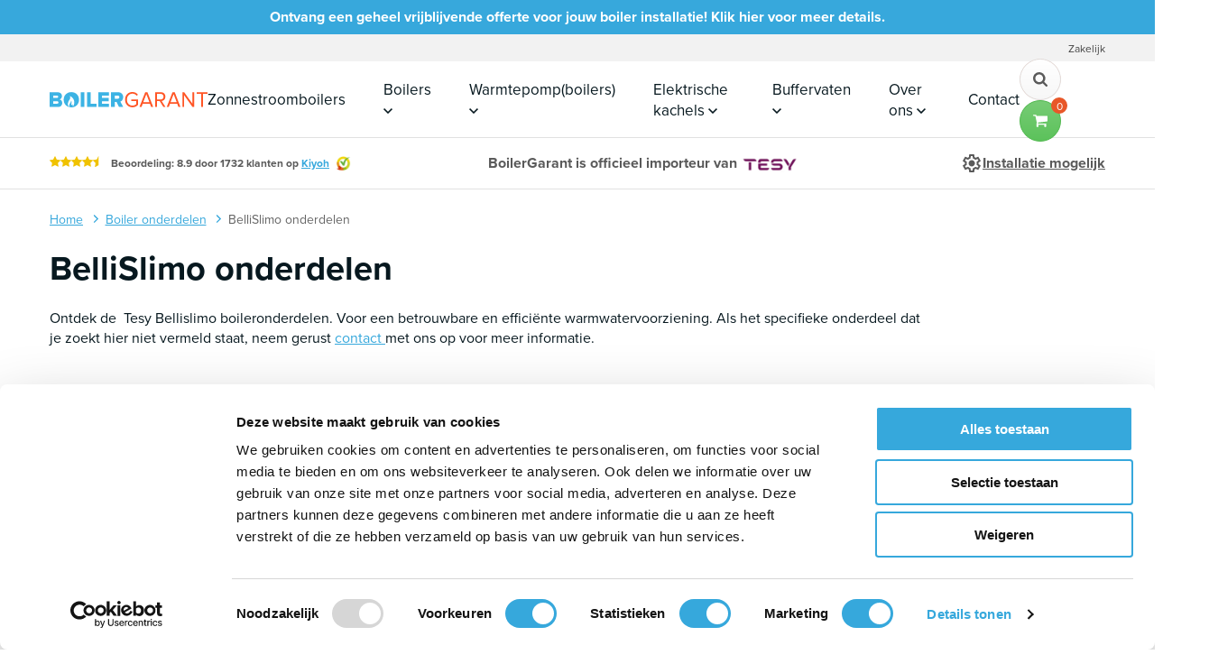

--- FILE ---
content_type: text/html; charset=UTF-8
request_url: https://www.boilergarant.nl/c/bellislimo-modellen
body_size: 28673
content:
<!DOCTYPE html>
<html class="no-js" lang="nl" data-controller="compare lazyloading">
<head>
    <meta charset="utf-8">

    <!-- Built by OrangeTalent -->

    <!-- Google Tag Manager -->
    <script>(function(w,d,s,l,i){w[l]=w[l]||[];w[l].push({'gtm.start':
    new Date().getTime(),event:'gtm.js'});var f=d.getElementsByTagName(s)[0],
    j=d.createElement(s),dl=l!='dataLayer'?'&l='+l:'';j.async=true;j.src=
    'https://www.googletagmanager.com/gtm.js?id='+i+dl;f.parentNode.insertBefore(j,f);
    })(window,document,'script','dataLayer','GTM-5TWHJN7');</script>
    <!-- End Google Tag Manager -->

    <meta name="google-site-verification" content="cjOr4-E0w60HdLGtICht1gMHIbhjFe4RRdTURN9iGqw" />

    <title>BelliSlimo modellen - Boilergarant</title>

    <meta name="robots" content="index, follow">
    <meta name="author" content="">
    <meta name="description" content="Bij BoilerGarant vind je BelliSlimo modellen die je nodig hebt. ✅ Standaard 3-5 jaar garantie ✅ Bestel voor 16u en het wordt dezelfde dag verzonden.">
    <meta name="viewport" content="width=device-width, initial-scale=1">
    <link rel="canonical" href="https://www.boilergarant.nl/c/bellislimo-modellen">
                            <link rel="alternate" href="https://www.boilergarant.be/c/bellislimo-modellen" hreflang="nl-be">
    
    <meta name="facebook-domain-verification" content="lhd1djbpb0u8xraxn7pupy406gd2on" />

<meta name="google-site-verification" content="1uo8PmsIkZZVO9j4xFIs7fwslNf-5uKjThbZOwgO7Uo" />
<!-- Start VWO Async SmartCode -->
<link rel="preconnect" href="https://dev.visualwebsiteoptimizer.com" />
<script type='text/javascript' id='vwoCode'>
window._vwo_code=window._vwo_code || (function() {
var account_id=344746,
version = 1.5,
settings_tolerance=2000,
library_tolerance=2500,
use_existing_jquery=false,
is_spa=1,
hide_element='body',
hide_element_style = 'opacity:0 !important;filter:alpha(opacity=0) !important;background:none !important',
/* DO NOT EDIT BELOW THIS LINE */
f=false,w=window,d=document,vwoCodeEl=d.querySelector('#vwoCode'),code={use_existing_jquery:function(){return use_existing_jquery},library_tolerance:function(){return library_tolerance},hide_element_style:function(){return'{'+hide_element_style+'}'},finish:function(){if(!f){f=true;var e=d.getElementById('_vis_opt_path_hides');if(e)e.parentNode.removeChild(e)}},finished:function(){return f},load:function(e){var t=d.createElement('script');t.fetchPriority='high';t.src=e;t.type='text/javascript';t.onerror=function(){_vwo_code.finish()};d.getElementsByTagName('head')[0].appendChild(t)},getVersion:function(){return version},getMatchedCookies:function(e){var t=[];if(document.cookie){t=document.cookie.match(e)||[]}return t},getCombinationCookie:function(){var e=code.getMatchedCookies(/(?:^|;)\s?(_vis_opt_exp_\d+_combi=[^;$]*)/gi);e=e.map(function(e){try{var t=decodeURIComponent(e);if(!/_vis_opt_exp_\d+_combi=(?:\d+,?)+\s*$/.test(t)){return''}return t}catch(e){return''}});var i=[];e.forEach(function(e){var t=e.match(/([\d,]+)/g);t&&i.push(t.join('-'))});return i.join('|')},init:function(){if(d.URL.indexOf('__vwo_disable__')>-1)return;w.settings_timer=setTimeout(function(){_vwo_code.finish()},settings_tolerance);var e=d.currentScript,t=d.createElement('style'),i=e&&!e.async?hide_element?hide_element+'{'+hide_element_style+'}':'':code.lA=1,n=d.getElementsByTagName('head')[0];t.setAttribute('id','_vis_opt_path_hides');vwoCodeEl&&t.setAttribute('nonce',vwoCodeEl.nonce);t.setAttribute('type','text/css');if(t.styleSheet)t.styleSheet.cssText=i;else t.appendChild(d.createTextNode(i));n.appendChild(t);var o=this.getCombinationCookie();this.load('https://dev.visualwebsiteoptimizer.com/j.php?a='+account_id+'&u='+encodeURIComponent(d.URL)+'&f='+ +is_spa+'&vn='+version+(o?'&c='+o:''));return settings_timer}};w._vwo_settings_timer = code.init();return code;}());
</script>
<!-- End VWO Async SmartCode -->

    <meta name="csrf-token" content="NhAJoDROJ0sgIbqErEGo31hupSqYytVrn4JC9D2z">

    <meta name="twitter:card" content="summary_large_image">
    <meta name="twitter:site" content="">
    <meta name="twitter:creator" content="">
    <meta name="twitter:title" content="BelliSlimo modellen - Boilergarant">
    <meta name="twitter:description" content="Bij BoilerGarant vind je BelliSlimo modellen die je nodig hebt. ✅ Standaard 3-5 jaar garantie ✅ Bestel voor 16u en het wordt dezelfde dag verzonden.">
    <meta name="twitter:image:src" content="https://www.aircogarant.com/front_assets/img/social-image.jpg">

    <meta property="og:url" content="https://www.boilergarant.nl/c/bellislimo-modellen">
    <meta property="og:type" content="website">
    <meta property="og:title" content="BelliSlimo modellen - Boilergarant">
    <meta property="og:image" content="https://www.aircogarant.com/front_assets/img/social-image.jpg"/>
    <meta property="og:description" content="Bij BoilerGarant vind je BelliSlimo modellen die je nodig hebt. ✅ Standaard 3-5 jaar garantie ✅ Bestel voor 16u en het wordt dezelfde dag verzonden.">
    <meta property="og:site_name" content="">

    <link rel="apple-touch-icon" sizes="180x180" href="/front_assets/favicon/boilergarant/apple-touch-icon.png">
    <link rel="icon" type="image/png" sizes="32x32" href="/front_assets/favicon/boilergarant/favicon-32x32.png">
    <link rel="icon" type="image/png" sizes="16x16" href="/front_assets/favicon/boilergarant/favicon-16x16.png">
    <link rel="manifest" href="/front_assets/favicon/boilergarant/site.webmanifest">
    <link rel="mask-icon" href="/front_assets/favicon/boilergarant/safari-pinned-tab.svg" color="#37a8dc">
    <meta name="msapplication-TileColor" content="#2d89ef">
    <meta name="theme-color" content="#37a8dc">

    
    <script>
        var clsName = document.documentElement.className;
        clsName = clsName.replace('no-js', 'js');
        var loadJS = function (src, callback) {
            var script = document.createElement('script'),
                loaded;
            script.setAttribute('src', src);
            if (callback) {
                script.onreadystatechange = script.onload = function () {
                    if (!loaded) {
                        callback();
                    }
                    loaded = true;
                };
            }
            document.getElementsByTagName('head')[0].appendChild(script);
        };
    </script>

    <script type="application/ld+json">
        {
            "@context": "http://schema.org",
            "@type": "Organization",
            "image": "/front_assets/img/logo.png",
            "@id": "https://www.aircogarant.com",
            "name": "Boilergarant",
            "address": {
                "@type": "PostalAddress",
                "streetAddress": "Gildenstraat 8",
                "addressLocality": "Nijkerk",
                "postalCode": "3861 RG",
                "addressCountry": "Nijkerk"
            },
            "url": "https://www.aircogarant.com",
            "logo": "https://www.aircogarant.com/front_assets/favicon/boilergarant/logo-small.png",
            "telephone": "033 - 2002551",
            "contactPoint": [{
                "@type": "ContactPoint",
                "telephone": "+31332002551",
                "contactType": "customer service",
                "areaServed": "nl",
                "availableLanguage": "Dutch"
            }],
            "potentialAction": {
                "@type": "SearchAction",
                "target": {
                  "@type": "EntryPoint",
                  "urlTemplate": "https://www.aircogarant.com/zoeken?q={search_term_string}"
                },
                "query-input": "required name=search_term_string"
            },
                                                            "aggregateRating": {
                    "@type": "AggregateRating",
                    "ratingValue": "8.9",
                    "reviewCount": "1732",
                    "bestRating": 10
                },
                                        "sameAs": [
                            "https://www.youtube.com/channel/UCU5wbfF3H1QUibiSSUqmGMQ",
                            "https://www.facebook.com/boilergarant",
                            "https://www.linkedin.com/company/veralnijkerkbv/",
                            "https://www.instagram.com/boilergarantnl/"
                    ]
    }
    </script>
    
    <script src="https://app.aiden.cx/webshop/build/aiden-embedded.min.js" async></script>

    <link rel="stylesheet" href="https://use.typekit.net/srv5hqi.css">
    <link rel="stylesheet" href="/front_assets/css/boilergarant.css?id=7ceab4ac9a61c3d28bce">
    
    <script src="https://challenges.cloudflare.com/turnstile/v0/api.js" async defer></script>
</head>
<body class="">
    <div style="position: absolute; width: 0; height: 0; overflow: hidden">
        <svg xmlns="http://www.w3.org/2000/svg" xmlns:xlink="http://www.w3.org/1999/xlink"><symbol id="icon-arrow-down" viewBox="0 0 32 32"><path d="M31.24 17.01L17.82 30.43c-.51.48-1.17.75-1.87.75-.67-.02-1.31-.29-1.8-.75L.78 17.01C.29 16.54 0 15.89 0 15.2c0-.7.29-1.37.78-1.87l1.52-1.49c.51-.48 1.17-.75 1.87-.75.69 0 1.35.27 1.85.75l6.04 6.04V3.44A2.65 2.65 0 0114.69.82h2.62c1.45 0 2.62 1.17 2.63 2.62v14.45l6.04-6.04c.5-.48 1.16-.75 1.85-.75.7 0 1.36.28 1.87.75l1.54 1.54c.48.5.76 1.17.76 1.87-.02.66-.3 1.29-.76 1.75z"/></symbol><use xlink:href="#icon-arrow-down" width="32" height="32"/><view id="icon-arrow-down-view" viewBox="0 0 32 32"/><symbol id="icon-bullhorn" viewBox="0 0 32 32"><path d="M23.88 3.5A36.54 36.54 0 019.95 6.27H8.74C4.06 6.26.26 10.19.26 15.03c0 4.34 3.05 7.95 7.05 8.64.54 2.29 1.29 4.49 2.22 6.58.75 1.68 2.7 2.2 4.17 1.33l1.06-.63c1.42-.85 1.88-2.66 1.25-4.12-.38-.87-.72-1.77-1.01-2.68 3.09.43 6.07 1.25 8.88 2.41 1.17-3.62 1.81-7.5 1.81-11.53s-.63-7.91-1.81-11.53zm2.23-1.01c1.3 3.93 2 8.15 2 12.54s-.7 8.61-2 12.54c-.09.27-.18.54-.28.81-.23.65.09 1.37.72 1.61s1.32-.1 1.55-.75c.23-.64.44-1.28.63-1.94.85-2.82 1.41-5.76 1.65-8.8.83-.9 1.35-2.12 1.35-3.47s-.51-2.57-1.35-3.47a42.51 42.51 0 00-1.65-8.8c-.2-.65-.41-1.3-.63-1.94-.23-.65-.93-.98-1.55-.75-.63.24-.95.96-.72 1.61.09.27.19.54.28.81z"/></symbol><use xlink:href="#icon-bullhorn" y="32" width="32" height="32"/><view id="icon-bullhorn-view" viewBox="0 32 32 32"/><symbol id="icon-cart" viewBox="0 0 32 32"><path d="M32 16c0 .63-.48 1.15-1.1 1.23l-20.13 2.35c.13.44.21.9.25 1.36-.05.46-.22.89-.48 1.27h17.75c.68-.06 1.29.44 1.35 1.12s-.44 1.29-1.12 1.35H8.54c-.69 0-1.24-.56-1.24-1.24.26-.95.66-1.85 1.18-2.68L5.06 4.88H1.13C.45 4.83-.06 4.22 0 3.54c.05-.6.53-1.07 1.12-1.12h4.94c1.29 0 1.34 1.54 1.52 2.48h23.18c.68 0 1.23.55 1.23 1.23v9.88zM9.74 29.59c-1.37 0-2.48-1.1-2.49-2.46 0-1.37 1.1-2.48 2.46-2.49 1.37 0 2.48 1.1 2.49 2.46v.01c0 1.36-1.1 2.46-2.46 2.48zm17.28 0a2.48 2.48 0 112.48-2.48 2.49 2.49 0 01-2.43 2.48h-.04z"/></symbol><use xlink:href="#icon-cart" y="64" width="32" height="32"/><view id="icon-cart-view" viewBox="0 64 32 32"/><symbol id="icon-check-alt" viewBox="0 0 32 32"><path d="M0 16C0 7.16 7.16 0 16 0s16 7.16 16 16-7.16 16-16 16S0 24.84 0 16zm21.92-2.98c.4-.55.27-1.32-.29-1.72-.55-.4-1.32-.27-1.72.29l-5.31 7.43-2.66-2.66a1.231 1.231 0 00-1.74 1.74l3.69 3.69c.26.26.61.39.97.36.36-.03.69-.22.9-.51l6.15-8.62z" fill-rule="evenodd"/></symbol><use xlink:href="#icon-check-alt" y="96" width="32" height="32"/><view id="icon-check-alt-view" viewBox="0 96 32 32"/><symbol id="icon-check" viewBox="0 0 32 32"><path d="M9.22 28.93L0 19.71l3.09-3.09 6.13 6.13L28.91 3.07 32 6.16 9.22 28.93z"/></symbol><use xlink:href="#icon-check" y="128" width="32" height="32"/><view id="icon-check-view" viewBox="0 128 32 32"/><symbol id="icon-chevron-down" viewBox="0 0 32 32"><path d="M0 9.77l3.55-3.54L16 18.68 28.45 6.23 32 9.77l-16 16-16-16z"/></symbol><use xlink:href="#icon-chevron-down" y="160" width="32" height="32"/><view id="icon-chevron-down-view" viewBox="0 160 32 32"/><symbol id="icon-chevron-left" viewBox="0 0 32 32"><path d="M22.23 0l3.54 3.55L13.32 16l12.45 12.45L22.23 32l-16-16 16-16z"/></symbol><use xlink:href="#icon-chevron-left" y="192" width="32" height="32"/><view id="icon-chevron-left-view" viewBox="0 192 32 32"/><symbol id="icon-chevron-right" viewBox="0 0 32 32"><path d="M9.77 32l-3.54-3.55L18.68 16 6.23 3.55 9.77 0l16 16-16 16z"/></symbol><use xlink:href="#icon-chevron-right" y="224" width="32" height="32"/><view id="icon-chevron-right-view" viewBox="0 224 32 32"/><symbol id="icon-chevron-up" viewBox="0 0 32 32"><path d="M32 22.23l-3.55 3.54L16 13.32 3.55 25.77 0 22.23l16-16 16 16z"/></symbol><use xlink:href="#icon-chevron-up" y="256" width="32" height="32"/><view id="icon-chevron-up-view" viewBox="0 256 32 32"/><symbol id="icon-clock" viewBox="0 0 32 32"><path d="M16 32C7.16 32 0 24.84 0 16S7.16 0 16 0s16 7.16 16 16-7.16 16-16 16zm0-27.35C9.73 4.65 4.65 9.73 4.65 16S9.73 27.35 16 27.35 27.35 22.27 27.35 16 22.27 4.65 16 4.65zm2.66 13.34c0 .36-.28.65-.64.66h-6.69c-.36 0-.67-.29-.67-.65v-1.32c0-.36.29-.67.65-.67H16V8.68c0-.36.29-.67.65-.67H18c.36 0 .66.28.66.64v9.34z"/></symbol><use xlink:href="#icon-clock" y="288" width="32" height="32"/><view id="icon-clock-view" viewBox="0 288 32 32"/><symbol id="icon-close" viewBox="0 0 32 32"><path d="M.003 2.112L2.117-.002l29.89 29.89-2.115 2.114z"/><path d="M.003 29.888l29.89-29.89 2.113 2.114-29.89 29.89z"/></symbol><use xlink:href="#icon-close" y="320" width="32" height="32"/><view id="icon-close-view" viewBox="0 320 32 32"/><symbol id="icon-cogs" viewBox="0 0 32 32"><path d="M25.31 12.89l-.4.69c-.15.26-.46.36-.73.26-.57-.21-1.09-.52-1.55-.9a.612.612 0 01-.14-.76l.4-.69c-.33-.39-.6-.84-.77-1.33h-.8a.6.6 0 01-.59-.5c-.1-.58-.1-1.19 0-1.8a.6.6 0 01.59-.5h.8c.17-.49.44-.94.77-1.33l-.4-.69a.588.588 0 01.14-.76c.46-.38.99-.69 1.55-.9.28-.1.59 0 .73.26l.4.69c.51-.09 1.03-.09 1.54 0l.4-.69c.15-.26.46-.36.73-.26.57.21 1.09.52 1.55.9.22.18.28.51.14.76l-.4.69c.33.39.6.84.77 1.33h.8a.6.6 0 01.59.5c.1.58.1 1.19 0 1.8a.6.6 0 01-.59.5h-.8c-.17.49-.44.94-.77 1.33l.4.69c.15.25.09.58-.14.76-.46.38-.99.69-1.55.9-.28.1-.59 0-.73-.26l-.4-.69c-.5.09-1.03.09-1.54 0zm-.51-2.85c1.86 1.43 3.99-.69 2.56-2.56-1.86-1.44-3.99.69-2.56 2.56zm-5.59 7.46l1.63.81c.49.28.7.88.51 1.41-.43 1.17-1.28 2.25-2.06 3.19-.36.43-.98.54-1.47.26l-1.41-.81c-.78.66-1.68 1.19-2.66 1.54v1.63c0 .56-.4 1.05-.95 1.14-1.19.2-2.44.21-3.68 0-.56-.1-.97-.58-.97-1.14V23.9a8.42 8.42 0 01-2.66-1.54l-1.41.81c-.48.28-1.11.17-1.47-.26-.78-.94-1.61-2.02-2.04-3.18-.19-.53.02-1.12.51-1.41l1.61-.81a8.339 8.339 0 010-3.07l-1.61-.82a1.15 1.15 0 01-.51-1.4C1 11.05 1.83 9.97 2.61 9.03c.36-.43.98-.54 1.47-.26l1.41.81c.78-.66 1.68-1.19 2.66-1.54V6.41c0-.56.4-1.04.95-1.14 1.19-.2 2.45-.21 3.68 0 .56.1.97.58.97 1.14v1.63c.98.35 1.88.87 2.66 1.54l1.41-.81c.48-.28 1.11-.17 1.47.26.78.94 1.61 2.02 2.04 3.19.19.53 0 1.12-.48 1.41l-1.63.81c.19 1.02.19 2.06 0 3.08zm-5.7 1.02c2.87-3.73-1.39-7.99-5.12-5.12-2.87 3.73 1.39 7.99 5.12 5.12zm11.79 8.85l-.4.69c-.15.26-.46.36-.73.26-.57-.21-1.09-.52-1.55-.9a.612.612 0 01-.14-.76l.4-.69c-.33-.39-.6-.84-.77-1.33h-.8a.6.6 0 01-.59-.5c-.1-.58-.1-1.19 0-1.8a.6.6 0 01.59-.5h.8c.17-.49.44-.94.77-1.33l-.4-.69a.588.588 0 01.14-.76c.46-.38.99-.69 1.55-.9.28-.1.59 0 .73.26l.4.69c.51-.09 1.03-.09 1.54 0l.4-.69c.15-.26.46-.36.73-.26.57.21 1.09.52 1.55.9.22.18.28.51.14.76l-.4.69c.33.39.6.84.77 1.33h.8a.6.6 0 01.59.5c.1.58.1 1.19 0 1.8a.6.6 0 01-.59.5h-.8c-.17.49-.44.94-.77 1.33l.4.69c.15.25.09.58-.14.76-.46.38-.99.69-1.55.9-.28.1-.59 0-.73-.26l-.4-.69c-.5.09-1.03.09-1.54 0zm-.51-2.85c1.86 1.43 3.99-.69 2.56-2.56-1.86-1.43-3.99.69-2.56 2.56z"/></symbol><use xlink:href="#icon-cogs" y="352" width="32" height="32"/><view id="icon-cogs-view" viewBox="0 352 32 32"/><symbol id="icon-comment" viewBox="0 0 512 512"><path d="M512 240c0 114.9-114.6 208-256 208-37.1 0-72.3-6.4-104.1-17.9-11.9 8.7-31.3 20.6-54.3 30.6C73.6 471.1 44.7 480 16 480c-6.5 0-12.3-3.9-14.8-9.9s-1.1-12.8 3.4-17.4l.3-.3c.3-.3.7-.7 1.3-1.4 1.1-1.2 2.8-3.1 4.9-5.7 4.1-5 9.6-12.4 15.2-21.6 10-16.6 19.5-38.4 21.4-62.9C17.7 326.8 0 285.1 0 240 0 125.1 114.6 32 256 32s256 93.1 256 208z"/></symbol><use xlink:href="#icon-comment" y="384" width="512" height="512"/><view id="icon-comment-view" viewBox="0 384 512 512"/><symbol id="icon-document" viewBox="0 0 32 32"><path d="M18 8.5V0H5.5C4.67 0 4 .67 4 1.5v29c0 .83.67 1.5 1.5 1.5h21c.83 0 1.5-.67 1.5-1.5V10h-8.5c-.82 0-1.5-.68-1.5-1.5zm4 14.75c0 .41-.34.75-.75.75h-10.5c-.41 0-.75-.34-.75-.75v-.5c0-.41.34-.75.75-.75h10.5c.41 0 .75.34.75.75v.5zm0-4c0 .41-.34.75-.75.75h-10.5c-.41 0-.75-.34-.75-.75v-.5c0-.41.34-.75.75-.75h10.5c.41 0 .75.34.75.75v.5zm0-4.5v.5c0 .41-.34.75-.75.75h-10.5c-.41 0-.75-.34-.75-.75v-.5c0-.41.34-.75.75-.75h10.5c.41 0 .75.34.75.75zm6-7.13V8h-8V0h.38c.4 0 .78.16 1.06.44l6.12 6.12c.28.28.44.66.44 1.06z"/></symbol><use xlink:href="#icon-document" y="896" width="32" height="32"/><view id="icon-document-view" viewBox="0 896 32 32"/><symbol id="icon-download" viewBox="0 0 32 32"><path d="M19.69 17.23V0h-7.38v17.23H2.46L16 32l13.54-14.77h-9.85z"/></symbol><use xlink:href="#icon-download" y="928" width="32" height="32"/><view id="icon-download-view" viewBox="0 928 32 32"/><symbol id="icon-envelope" viewBox="0 0 32 32"><path d="M28.91 11.17c-2.78 1.93-5.58 3.86-8.34 5.79-1.16.8-3.09 2.44-4.57 2.44-1.44 0-3.4-1.64-4.57-2.44-2.76-1.94-5.56-3.87-8.32-5.79C1.8 10.31 0 8.29 0 6.71s.95-3.25 2.86-3.25h26.25c1.56.01 2.83 1.26 2.86 2.82 0 2-1.48 3.79-3.05 4.89zM32 25.69c0 1.57-1.28 2.85-2.86 2.86H2.86c-1.57 0-2.85-1.28-2.86-2.86V11.54c.54.59 1.14 1.1 1.8 1.55 2.96 2.06 5.96 4.03 8.86 6.19 1.51 1.1 3.36 2.46 5.3 2.46s3.79-1.36 5.3-2.46c2.9-2.06 5.9-4.12 8.88-6.19.65-.45 1.25-.97 1.78-1.55L32 25.69z"/></symbol><use xlink:href="#icon-envelope" y="960" width="32" height="32"/><view id="icon-envelope-view" viewBox="0 960 32 32"/><symbol id="icon-euro" viewBox="0 0 32 32"><path d="M16 0C7.16 0 0 7.16 0 16s7.16 16 16 16 16-7.16 16-16S24.84 0 16 0zm-3.12 11.65a6.14 6.14 0 016.4-1.45 1.23 1.23 0 10.82-2.32 8.613 8.613 0 00-10.65 4.43h-.83a1.23 1.23 0 100 2.46h.09a8.45 8.45 0 000 2.46h-.09a1.23 1.23 0 100 2.46h.83a8.602 8.602 0 0010.65 4.43 1.23 1.23 0 10-.82-2.32 6.156 6.156 0 01-6.97-2.11h4.92a1.23 1.23 0 100-2.46H11.2c-.16-.81-.16-1.65 0-2.46h6.03a1.23 1.23 0 100-2.46h-4.92c.17-.23.36-.45.57-.66z" fill-rule="evenodd"/></symbol><use xlink:href="#icon-euro" y="992" width="32" height="32"/><view id="icon-euro-view" viewBox="0 992 32 32"/><symbol id="icon-facebook" viewBox="0 0 32 32"><path d="M23.45 18l.89-5.79h-5.56V8.45c0-1.58.77-3.13 3.26-3.13h2.53V.39C23.09.15 21.59.02 20.09 0c-4.58 0-7.57 2.77-7.57 7.8v4.41H7.43V18h5.09v14h6.26V18h4.67z"/></symbol><use xlink:href="#icon-facebook" y="1024" width="32" height="32"/><view id="icon-facebook-view" viewBox="0 1024 32 32"/><symbol id="icon-handle" viewBox="0 0 32 32"><path d="M.82 0h6.07v32H.82zm12.15 0h6.07v32h-6.07zm12.14 0h6.07v32h-6.07z"/></symbol><use xlink:href="#icon-handle" y="1056" width="32" height="32"/><view id="icon-handle-view" viewBox="0 1056 32 32"/><symbol id="icon-heart" viewBox="0 0 32 32"><path d="M15.42 30.26h-.01l-.04-.03c-.03-.02-.08-.04-.13-.07-.12-.06-.28-.16-.49-.28-.42-.24-1.02-.6-1.73-1.06-1.42-.92-3.33-2.28-5.23-4.01C4 21.38 0 16.28 0 10c0-4.68 4.04-8.4 8.92-8.4 2.87 0 5.44 1.28 7.08 3.28 1.64-2 4.21-3.28 7.08-3.28C27.96 1.6 32 5.32 32 10c0 6.28-4 11.38-7.78 14.81a41.65 41.65 0 01-6.96 5.07c-.21.12-.38.21-.49.28-.06.03-.1.06-.13.07l-.04.02h-.01c-.36.19-.8.19-1.16 0z"/></symbol><use xlink:href="#icon-heart" y="1088" width="32" height="32"/><view id="icon-heart-view" viewBox="0 1088 32 32"/><symbol class="svg-inline--fa fa-info-circle fa-w-16" id="icon-info" viewBox="0 0 512 512"><path fill="currentColor" d="M256 8C119.043 8 8 119.083 8 256c0 136.997 111.043 248 248 248s248-111.003 248-248C504 119.083 392.957 8 256 8zm0 110c23.196 0 42 18.804 42 42s-18.804 42-42 42-42-18.804-42-42 18.804-42 42-42zm56 254c0 6.627-5.373 12-12 12h-88c-6.627 0-12-5.373-12-12v-24c0-6.627 5.373-12 12-12h12v-64h-12c-6.627 0-12-5.373-12-12v-24c0-6.627 5.373-12 12-12h64c6.627 0 12 5.373 12 12v100h12c6.627 0 12 5.373 12 12v24z"/></symbol><use class="svg-inline--fa fa-info-circle fa-w-16" xlink:href="#icon-info" y="1120" width="512" height="512"/><view id="icon-info-view" viewBox="0 1120 512 512"/><symbol id="icon-instagram" viewBox="0 0 32 32"><path d="M16 7.8c-4.54 0-8.2 3.66-8.2 8.2s3.66 8.2 8.2 8.2 8.2-3.66 8.2-8.2-3.66-8.2-8.2-8.2zm0 13.54c-2.93 0-5.33-2.39-5.33-5.33s2.39-5.33 5.33-5.33 5.33 2.39 5.33 5.33-2.4 5.33-5.33 5.33zM26.45 7.47a1.91 1.91 0 11-3.82 0 1.91 1.91 0 013.82 0zm5.43 1.94c-.12-2.56-.71-4.83-2.58-6.7C27.43.83 25.16.24 22.6.12c-2.64-.15-10.56-.15-13.2 0C6.84.24 4.57.83 2.7 2.7S.24 6.83.11 9.4c-.15 2.64-.15 10.55 0 13.2.12 2.56.71 4.83 2.58 6.7 1.88 1.87 4.14 2.46 6.7 2.58 2.64.15 10.56.15 13.2 0 2.56-.12 4.83-.71 6.7-2.58s2.46-4.14 2.58-6.7c.15-2.64.15-10.55 0-13.19zm-3.41 16.03a5.38 5.38 0 01-3.04 3.04c-2.11.84-7.1.64-9.43.64s-7.33.19-9.43-.64a5.38 5.38 0 01-3.04-3.04c-.84-2.11-.64-7.1-.64-9.43s-.19-7.33.64-9.43a5.38 5.38 0 013.04-3.04c2.11-.84 7.1-.64 9.43-.64s7.33-.19 9.43.64a5.38 5.38 0 013.04 3.04c.84 2.11.64 7.1.64 9.43s.19 7.33-.64 9.43z"/></symbol><use xlink:href="#icon-instagram" y="1632" width="32" height="32"/><view id="icon-instagram-view" viewBox="0 1632 32 32"/><symbol id="icon-linkedin" viewBox="0 0 32 32"><path d="M7.16 32H.53V10.64h6.63V32zM3.84 7.72C1.72 7.72 0 5.96 0 3.84a3.841 3.841 0 017.68 0c0 2.12-1.72 3.88-3.84 3.88zM31.99 32h-6.62V21.6c0-2.48-.05-5.66-3.45-5.66s-3.98 2.69-3.98 5.48V32h-6.63V10.64h6.36v2.91h.09c.89-1.68 3.05-3.45 6.28-3.45 6.71 0 7.95 4.42 7.95 10.16V32z"/></symbol><use xlink:href="#icon-linkedin" y="1664" width="32" height="32"/><view id="icon-linkedin-view" viewBox="0 1664 32 32"/><symbol id="icon-list" viewBox="0 0 32 32"><path d="M3 3C1.34 3 0 4.34 0 6s1.34 3 3 3 3-1.34 3-3-1.34-3-3-3zm0 10c-1.66 0-3 1.34-3 3s1.34 3 3 3 3-1.34 3-3-1.34-3-3-3zm0 10c-1.66 0-3 1.34-3 3s1.34 3 3 3 3-1.34 3-3-1.34-3-3-3zm28 1H11c-.55 0-1 .45-1 1v2c0 .55.45 1 1 1h20c.55 0 1-.45 1-1v-2c0-.55-.45-1-1-1zm0-20H11c-.55 0-1 .45-1 1v2c0 .55.45 1 1 1h20c.55 0 1-.45 1-1V5c0-.55-.45-1-1-1zm0 10H11c-.55 0-1 .45-1 1v2c0 .55.45 1 1 1h20c.55 0 1-.45 1-1v-2c0-.55-.45-1-1-1z"/></symbol><use xlink:href="#icon-list" y="1696" width="32" height="32"/><view id="icon-list-view" viewBox="0 1696 32 32"/><symbol id="icon-phone" viewBox="0 0 32 32"><path d="M31.29 28.38a5.987 5.987 0 01-2.78 2.41 8.738 8.738 0 01-4.26 1.2c-2.05-.17-4.05-.69-5.91-1.55-1.39-.49-2.73-1.12-3.98-1.89a38.432 38.432 0 01-10.9-10.92c-.77-1.26-1.41-2.59-1.91-3.98C.69 11.78.17 9.78 0 7.74c.01-1.5.41-2.96 1.16-4.26.5-1.16 1.36-2.13 2.46-2.78C4.6.31 5.64.08 6.71 0c.16-.01.32.01.47.07.47.15.98 1.27 1.21 1.72.74 1.29 1.41 2.61 2.2 3.88.36.6 1.03 1.32 1.03 2.06 0 1.39-4.13 3.42-4.13 4.63.15.71.45 1.38.89 1.96a22.54 22.54 0 009.29 9.29c.58.44 1.24.74 1.95.89 1.23 0 3.25-4.13 4.64-4.13.7 0 1.42.68 2.06 1.03 1.27.75 2.59 1.45 3.88 2.18.45.23 1.57.73 1.72 1.21.06.15.08.31.07.47-.07 1.07-.31 2.12-.71 3.11z"/></symbol><use xlink:href="#icon-phone" y="1728" width="32" height="32"/><view id="icon-phone-view" viewBox="0 1728 32 32"/><symbol id="icon-play" viewBox="0 0 32 32"><path d="M30.01 16.64L2.63 31.84c-.24.18-.56.21-.82.06a.808.808 0 01-.29-.74V.84c-.04-.28.07-.57.29-.74.26-.14.58-.12.82.06L30 15.36c.35.11.55.49.44.84-.07.21-.23.37-.44.44z"/></symbol><use xlink:href="#icon-play" y="1760" width="32" height="32"/><view id="icon-play-view" viewBox="0 1760 32 32"/><symbol id="icon-question" viewBox="0 0 32 32"><path d="M16.19 9.44c1.16-.82 2.16-1.52 2.16-2.63s-.86-2.06-2.9-2.06c-1.8.02-3.49.84-4.6 2.25L7.87 3.62C9.91 1.28 12.89-.04 16 0c4.8 0 7.73 2.42 7.73 5.87 0 3.1-1.97 4.57-3.76 5.8-1.3.96-2.45 1.78-2.45 3.16.01.59.25 1.14.66 1.56l-4.05 1.19a4.704 4.704 0 01-1.24-3.27c0-2.56 1.8-3.79 3.28-4.87zm-.26 10.12c1.66 0 3.01 1.36 3 3.02s-1.36 3.01-3.02 3c-1.66 0-3-1.35-3-3.01.02-1.66 1.36-3 3.02-3.01zM7.53 32v-3.27h16.95V32H7.53z"/></symbol><use xlink:href="#icon-question" y="1792" width="32" height="32"/><view id="icon-question-view" viewBox="0 1792 32 32"/><symbol id="icon-search" viewBox="0 0 32 32"><path d="M29.54 32c-.65 0-1.28-.26-1.73-.73l-6.6-6.58c-6.16 4.24-14.59 2.68-18.82-3.48C-1.85 15.05-.29 6.62 5.86 2.39c6.16-4.24 14.59-2.68 18.83 3.48a13.526 13.526 0 010 15.34l6.6 6.6c.96.96.96 2.52 0 3.47-.46.46-1.09.72-1.74.72zm-16-27.08c-4.76.02-8.61 3.89-8.59 8.65.02 4.76 3.89 8.61 8.65 8.59a8.62 8.62 0 00-.03-17.24h-.03z"/></symbol><use xlink:href="#icon-search" y="1824" width="32" height="32"/><view id="icon-search-view" viewBox="0 1824 32 32"/><symbol fill="none" id="icon-settings" viewBox="0 0 24 24"><path d="M9.25 22l-.4-3.2a3.79 3.79 0 01-.612-.3 8.266 8.266 0 01-.563-.375L4.7 19.375l-2.75-4.75 2.575-1.95a2.387 2.387 0 01-.025-.338v-.675c0-.108.009-.22.025-.337L1.95 9.375l2.75-4.75 2.975 1.25c.184-.133.375-.258.575-.375.2-.117.4-.217.6-.3l.4-3.2h5.5l.4 3.2c.217.083.421.183.613.3.191.117.379.242.562.375l2.975-1.25 2.75 4.75-2.575 1.95c.017.117.025.23.025.338v.675c0 .108-.017.22-.05.337l2.575 1.95-2.75 4.75-2.95-1.25a6.826 6.826 0 01-.575.375c-.2.117-.4.217-.6.3l-.4 3.2h-5.5zM11 20h1.975l.35-2.65a5.61 5.61 0 001.438-.588c.441-.258.845-.57 1.212-.937l2.475 1.025.975-1.7-2.15-1.625c.084-.233.142-.48.175-.738a6.153 6.153 0 000-1.575 3.529 3.529 0 00-.175-.737l2.15-1.625-.975-1.7-2.475 1.05a5.554 5.554 0 00-1.212-.962 5.605 5.605 0 00-1.438-.588L13 4h-1.975l-.35 2.65c-.517.133-.996.33-1.437.587a5.993 5.993 0 00-1.213.938L5.55 7.15l-.975 1.7 2.15 1.6c-.083.25-.141.5-.175.75a6.06 6.06 0 00-.05.8c0 .267.017.525.05.775.034.25.092.5.175.75l-2.15 1.625.975 1.7 2.475-1.05c.367.383.771.704 1.213.962.441.259.92.455 1.437.588L11 20zm1.05-4.5c.967 0 1.792-.342 2.475-1.025A3.372 3.372 0 0015.55 12c0-.967-.341-1.792-1.025-2.475A3.372 3.372 0 0012.05 8.5c-.983 0-1.812.342-2.487 1.025A3.393 3.393 0 008.55 12c0 .967.338 1.792 1.013 2.475.675.683 1.504 1.025 2.487 1.025z" fill="#5A5A5A"/></symbol><use fill="none" xlink:href="#icon-settings" y="1856" width="24" height="24"/><view id="icon-settings-view" viewBox="0 1856 24 24"/><symbol id="icon-star-half-full" viewBox="0 0 32 32"><path d="M16.78 26.99l-9.05 4.77c-.25.14-.53.22-.82.24-.58 0-.85-.49-.85-1.03v-.4L7.79 20.5.51 13.37c-.28-.25-.46-.6-.51-.97 0-.6.63-.85 1.14-.93L11.26 10 15.79.83c.18-.38.53-.83 1.03-.83l-.04 26.99z"/></symbol><use xlink:href="#icon-star-half-full" y="1880" width="32" height="32"/><view id="icon-star-half-full-view" viewBox="0 1880 32 32"/><symbol id="icon-star" viewBox="0 0 32 32"><path d="M31.52 13.48l-7 6.82 1.66 9.64c.01.13.01.26 0 .38 0 .51-.23.96-.79.96-.27 0-.54-.09-.78-.23L16 26.5l-8.65 4.55c-.24.14-.5.22-.78.23-.56 0-.81-.46-.81-.96a2.41 2.41 0 010-.38l1.66-9.64-6.93-6.82c-.27-.24-.44-.57-.49-.93 0-.58.6-.81 1.03-.88l9.68-1.41 4.35-8.75c.17-.36.5-.79.94-.79s.78.42.94.79l4.33 8.77 9.68 1.41c.46.07 1.03.3 1.03.88-.04.35-.21.68-.48.91z"/></symbol><use xlink:href="#icon-star" y="1912" width="32" height="32"/><view id="icon-star-view" viewBox="0 1912 32 32"/><symbol id="icon-tag" viewBox="0 0 32 32"><path d="M9.47 6.76c0-1.49-1.21-2.7-2.7-2.7s-2.7 1.21-2.7 2.7 1.21 2.7 2.7 2.7c1.49 0 2.7-1.21 2.7-2.7zM32 18.92c0 .72-.28 1.4-.78 1.91L20.9 31.21c-.52.5-1.21.78-1.93.78s-1.41-.28-1.93-.78L1.92 16.09A7.298 7.298 0 010 11.49V2.7A2.728 2.728 0 012.7 0h8.78c1.72.09 3.35.77 4.62 1.92l15.1 15.11c.49.51.76 1.18.78 1.89z"/></symbol><use xlink:href="#icon-tag" y="1944" width="32" height="32"/><view id="icon-tag-view" viewBox="0 1944 32 32"/><symbol id="icon-thumbsup" viewBox="0 0 32 32"><path d="M8.32 27.49c0 .7-.58 1.27-1.28 1.28H1.28c-.7 0-1.27-.58-1.28-1.28v-12.8c0-.7.58-1.27 1.28-1.28h5.76c.7 0 1.27.58 1.28 1.28v12.8zm-4.48-3.84c-.7 0-1.27.58-1.26 1.28-.01.7.54 1.27 1.24 1.28h.04c.7 0 1.27-.56 1.28-1.26v-.02c0-.71-.59-1.29-1.3-1.28zm27.06-5.98c.18.49.28 1 .3 1.52.04.98-.26 1.95-.86 2.74.22.77.22 1.58 0 2.34-.17.71-.53 1.36-1.03 1.88.15 1.3-.22 2.6-1.03 3.62a4.997 4.997 0 01-3.94 1.56h-2.58c-2.65-.13-5.26-.7-7.72-1.68-1.03-.42-2.1-.71-3.19-.88-.68-.04-1.22-.6-1.24-1.28V14.67c.02-.68.56-1.23 1.24-1.28.74-.06 2.66-2.44 3.54-3.6.64-.84 1.33-1.64 2.06-2.39a6.16 6.16 0 001.24-3.1c.09-1.2.56-2.34 1.32-3.26.24-.24.56-.38.9-.38 4.48 0 4.48 3.58 4.48 5.16a7.856 7.856 0 01-1.16 3.76c-.26.38-.47.8-.61 1.24h5.54c2.11.03 3.81 1.73 3.84 3.84 0 1.11-.39 2.18-1.1 3.02z"/></symbol><use xlink:href="#icon-thumbsup" y="1976" width="32" height="32"/><view id="icon-thumbsup-view" viewBox="0 1976 32 32"/><symbol id="icon-truck-alt" viewBox="0 0 32 32"><path d="M2.86 2.29C1.28 2.29 0 3.69 0 5.41v11.84h18.31V5.4c0-1.72-1.28-3.12-2.86-3.12H2.86zm15.45 17.45H0v4.36c0 1.72 1.28 3.12 2.86 3.12h.57c0-2.75 2.05-4.99 4.58-4.99s4.58 2.23 4.58 4.99h4.58c.63 0 1.14-.56 1.14-1.25v-6.23z"/><path d="M10.3 27.22c0-1.38-1.02-2.49-2.29-2.49s-2.29 1.12-2.29 2.49 1.02 2.49 2.29 2.49 2.29-1.12 2.29-2.49zM21.75 6.03c-.63 0-1.14.56-1.14 1.25v18.7c0 .14.02.28.06.41.36-2.36 2.25-4.15 4.51-4.15 2.51 0 4.55 2.2 4.58 4.92 1.3-.29 2.32-1.55 2.23-3.13-.36-6.28-2.42-12.07-5.7-16.8-.54-.78-1.38-1.21-2.24-1.21h-2.31z"/><path d="M27.47 27.22c0-1.38-1.02-2.49-2.29-2.49s-2.29 1.12-2.29 2.49 1.02 2.49 2.29 2.49 2.29-1.12 2.29-2.49z"/></symbol><use xlink:href="#icon-truck-alt" y="2008" width="32" height="32"/><view id="icon-truck-alt-view" viewBox="0 2008 32 32"/><symbol id="icon-truck" viewBox="0 0 32 32"><path d="M32 23.11c0 1.37-1.44 1.19-2.37 1.19 0 2.61-2.13 4.74-4.74 4.74s-4.74-2.13-4.74-4.74h-7.11c0 2.61-2.13 4.74-4.74 4.74s-4.74-2.13-4.74-4.74H2.37c-.93 0-2.37.19-2.37-1.19 0-.65.54-1.19 1.19-1.19v-5.93c0-1.31-.19-2.78.83-3.8l3.67-3.67c.46-.46 1.35-.83 2.02-.83h2.96V4.13c0-.65.54-1.19 1.19-1.19h18.96c.65 0 1.19.54 1.19 1.19v18.96zm-21.33-8.3v-4.74H7.74c-.07 0-.35.11-.41.17l-3.61 3.61c-.06.06-.17.33-.17.41v.55h7.11zM8.3 21.92c-1.3 0-2.37 1.07-2.37 2.37s1.08 2.37 2.37 2.37 2.37-1.07 2.37-2.37-1.07-2.37-2.37-2.37zm16.59 0c-1.3 0-2.37 1.07-2.37 2.37s1.08 2.37 2.37 2.37 2.37-1.07 2.37-2.37-1.07-2.37-2.37-2.37z"/></symbol><use xlink:href="#icon-truck" y="2040" width="32" height="32"/><view id="icon-truck-view" viewBox="0 2040 32 32"/><symbol id="icon-twitter" viewBox="0 0 32 32"><path d="M28.71 9.44v.86c.02 8.66-6.58 18.66-18.64 18.66C6.5 28.96 3 27.94 0 26.01c.52.06 1.05.08 1.58.08 2.95 0 5.83-.98 8.15-2.8a6.583 6.583 0 01-6.14-4.55c.41.06.82.1 1.24.1.58 0 1.16-.08 1.73-.22a6.565 6.565 0 01-5.26-6.44v-.08c.92.51 1.95.8 3 .83-2.87-1.95-3.75-5.78-2-8.77 3.33 4.1 8.25 6.6 13.53 6.87-.11-.5-.17-1-.17-1.51a6.575 6.575 0 016.67-6.47c1.74.03 3.4.74 4.61 1.99 1.47-.29 2.88-.82 4.17-1.59a6.571 6.571 0 01-2.89 3.62c1.3-.15 2.58-.48 3.78-1-.9 1.31-2.01 2.46-3.29 3.39v-.02z"/></symbol><use xlink:href="#icon-twitter" y="2072" width="32" height="32"/><view id="icon-twitter-view" viewBox="0 2072 32 32"/><symbol id="icon-whatsapp" viewBox="0 0 32 32"><path d="M31.85 15.62c-.01 8.6-7 15.55-15.59 15.54-2.61 0-5.18-.66-7.46-1.92L.15 32l2.8-8.36C-1.51 16.3.82 6.73 8.16 2.27 15.5-2.2 25.07.13 29.54 7.47c1.49 2.45 2.28 5.27 2.27 8.15h.04zm-2.6 0c0-7.16-5.8-12.96-12.96-12.97-7.16 0-12.96 5.8-12.97 12.96 0 2.74.87 5.42 2.48 7.63l-1.64 4.78 5-1.6c5.95 3.95 13.97 2.33 17.92-3.62 1.41-2.13 2.16-4.63 2.16-7.18zm-4.91 4.02c.02.11.02.21 0 .32-.02.54-.14 1.07-.35 1.57-.47 1.15-2.39 1.9-3.56 1.9a13.32 13.32 0 01-3.93-1.28c-2.95-1.34-4.79-3.64-6.56-6.25a7.259 7.259 0 01-1.42-3.98v-.16c.01-1.25.57-2.44 1.52-3.26.27-.28.64-.44 1.03-.45.25 0 .49.06.76.06.57 0 .67.16.88.7.21.32 1.24 3.11 1.24 3.34 0 .78-1.42 1.67-1.42 2.14 0 .11.04.22.1.31.52 1.05 1.22 2 2.06 2.82.92.84 1.96 1.54 3.09 2.06.14.09.29.14.45.14.62 0 1.66-2 2.19-2 1.38.53 2.69 1.2 3.91 2.02z"/></symbol><use xlink:href="#icon-whatsapp" y="2104" width="32" height="32"/><view id="icon-whatsapp-view" viewBox="0 2104 32 32"/><symbol id="icon-wrench" viewBox="0 0 32 32"><path d="M6.35 31.28c-.47.46-1.1.72-1.75.72-.66 0-1.29-.26-1.76-.72L.78 29.22c-.48-.45-.75-1.09-.74-1.74 0-.67.27-1.31.74-1.78l13.26-13.3c1.02 2.56 3.05 4.58 5.6 5.6L6.36 31.28zm-.51-6.35a1.25 1.25 0 101.25 1.25c0-.69-.56-1.24-1.25-1.25zm25.69-13.34C29.96 16.14 25 18.57 20.44 17a8.726 8.726 0 01-5.88-8.23C14.53 3.96 18.41.03 23.23 0c1.59-.01 3.16.42 4.52 1.23.19.12.31.32.31.55-.01.22-.13.42-.31.55l-5.71 3.28v4.37l3.76 2.06c.64-.37 5.16-3.21 5.55-3.21.34 0 .62.27.62.62v.07c-.05.71-.19 1.42-.44 2.08z"/></symbol><use xlink:href="#icon-wrench" y="2136" width="32" height="32"/><view id="icon-wrench-view" viewBox="0 2136 32 32"/><symbol id="icon-youtube" viewBox="0 0 32 32"><path d="M31.33 8.27a4.015 4.015 0 00-2.83-2.85C26 4.75 16 4.75 16 4.75s-10.01 0-12.5.67A4.015 4.015 0 00.67 8.27C0 10.78 0 16.02 0 16.02s0 5.24.67 7.75c.37 1.39 1.45 2.43 2.83 2.8 2.5.67 12.5.67 12.5.67s10.01 0 12.5-.67c1.38-.37 2.46-1.42 2.83-2.8.67-2.51.67-7.75.67-7.75s0-5.24-.67-7.75zm-18.6 12.51v-9.52l8.36 4.76-8.36 4.76z"/></symbol><use xlink:href="#icon-youtube" y="2168" width="32" height="32"/><view id="icon-youtube-view" viewBox="0 2168 32 32"/><symbol id="icon-zoom" viewBox="0 0 32 32"><path d="M29.54 32c-.65 0-1.28-.26-1.73-.73l-6.6-6.58c-6.16 4.24-14.59 2.68-18.82-3.48C-1.85 15.05-.29 6.62 5.86 2.39c6.16-4.24 14.59-2.68 18.83 3.48a13.526 13.526 0 010 15.34l6.6 6.6c.96.96.96 2.52 0 3.47-.46.46-1.09.72-1.74.72zm-16-27.08c-4.76.02-8.61 3.89-8.59 8.65.02 4.76 3.89 8.61 8.65 8.59a8.62 8.62 0 00-.03-17.24h-.03zm6.19 9.23c-.01.34-.28.61-.62.62h-4.35v4.33c-.01.34-.28.61-.62.62h-1.25a.637.637 0 01-.62-.62v-4.33H7.99a.637.637 0 01-.62-.62V12.9c.01-.34.28-.61.62-.62h4.31V8c.01-.34.28-.61.62-.62h1.23c.34.01.61.28.62.62v4.31h4.33c.34.01.61.28.62.62l.02 1.23z"/></symbol><use xlink:href="#icon-zoom" y="2200" width="32" height="32"/><view id="icon-zoom-view" viewBox="0 2200 32 32"/><symbol id="icon-attr-durable" viewBox="0 0 32 32"><path d="M30.05 6.24l-.63-1.63-1.1 1.36s-3.52 4.28-8.1 4.94c-.87.12-1.68.29-2.47.47.22-3.56-1.24-6.96-4.33-10.12L12.2.01l-.48 1.68s-1.06 3.66-3.74 5.29c-2.93 1.79-4.8 3.78-5.7 6.06a8.867 8.867 0 00-.06 6.75 6.046 6.046 0 003.27 3.3c.15.06.29.1.44.14-.08 1.01.01 2.02.26 3-.54.05-1.07.07-1.55.07-1.02.02-2.03-.08-3.02-.3-.53-.12-1.07.15-1.26.66-.2.54.1 1.15.66 1.28 1.19.28 2.4.41 3.62.38.78 0 1.56-.05 2.34-.15.33.58.74 1.12 1.21 1.6a8.353 8.353 0 006.05 2.22c3.42-.08 6.71-1.26 9.4-3.37l.3-.23c2.78-2.18 11.23-8.79 6.09-22.15zM6.29 21.21h-.02a3.98 3.98 0 01-2.18-2.23c-.66-1.68-.62-3.55.09-5.21.73-1.86 2.32-3.52 4.87-5.08a11.01 11.01 0 004.01-4.84c1.98 2.2 2.92 5.14 2.6 8.09-2.25.69-4.31 1.9-6.01 3.53a12.683 12.683 0 00-3.36 5.74zm16.43 5.58l-.3.24c-4.11 3.26-10.19 3.88-12.77 1.3-.17-.17-.33-.35-.48-.54 3.95-.9 8.73-3.16 13.66-8.24.39-.4.36-1.04-.04-1.42s-1.05-.35-1.44.05c-4.81 4.94-9.41 7.01-13.12 7.76a7.16 7.16 0 01-.24-2.91c.31-2.33 1.4-4.49 3.09-6.13 2.08-2.08 5.17-3.39 9.43-4 3.11-.6 5.97-2.14 8.19-4.4 3.43 10.92-3.35 16.23-5.98 18.29z"/></symbol><use xlink:href="#icon-attr-durable" y="2232" width="32" height="32"/><view id="icon-attr-durable-view" viewBox="0 2232 32 32"/><symbol id="icon-attr-flame" viewBox="0 0 32 32"><path d="M19.84 32c-.21 0-.41-.13-.49-.34-.1-.25 0-.54.24-.67 2-1.06 3.19-2.89 3.19-4.88 0-2.34-1.09-3.57-2.34-5-1.21-1.37-2.56-2.91-2.85-5.61-4.55 3.58-3.75 8.61-3.72 8.84.03.18-.03.36-.17.48-.13.12-.32.17-.5.12-.03 0-2.32-.67-2.82-3.18-.81 1.43-1.23 2.91-1.23 4.34 0 1.97 1.17 3.78 3.14 4.85.24.13.34.42.24.67-.1.25-.38.38-.64.31-5.38-1.53-9-5.84-9-10.74 0-4.48 2.42-7.12 4.75-9.68 2.52-2.76 5.13-5.62 4.97-10.98 0-.19.09-.36.24-.46.16-.1.35-.11.52-.03 5.67 2.77 7.97 6.56 8.91 9.25.6 1.73.74 3.23.74 4.18.55-.49 1.18-1.32 1.18-2.57 0-.23.15-.44.37-.51s.46 0 .59.2c2.56 3.57 3.91 7.24 3.91 10.6 0 4.94-3.66 9.27-9.12 10.77-.05.01-.09.02-.14.02zm-1.78-18.01a.527.527 0 01.53.52c.03 2.94 1.3 4.38 2.65 5.9 1.28 1.45 2.61 2.96 2.61 5.7 0 1.32-.43 2.57-1.2 3.64 3.31-1.86 5.39-5.03 5.39-8.54 0-2.81-1.02-5.86-2.97-8.89-.61 1.86-2.31 2.64-2.4 2.68a.527.527 0 01-.74-.56c.05-.33 1.09-8.05-8.24-13.03-.11 5.22-2.72 8.08-5.25 10.84-2.3 2.52-4.48 4.9-4.48 8.96 0 3.46 2.04 6.62 5.29 8.49a6.165 6.165 0 01-1.16-3.58c0-2.12.81-4.31 2.34-6.34a.532.532 0 01.95.38c-.22 1.95.67 2.94 1.37 3.41-.04-1.95.42-6.44 5.02-9.49.09-.06.19-.09.29-.09z"/></symbol><use xlink:href="#icon-attr-flame" y="2264" width="32" height="32"/><view id="icon-attr-flame-view" viewBox="0 2264 32 32"/><symbol id="icon-attr-room-capacity" viewBox="0 0 32 32"><path d="M31.11 0H9.78c-.24 0-.46.09-.63.26L.26 9.15c-.17.17-.26.39-.26.63v21.33c0 .24.09.46.26.63.17.17.39.26.63.26h21.33c.24 0 .46-.09.63-.26l8.89-8.89c.17-.17.26-.39.26-.63V.89c0-.24-.09-.46-.26-.63a.877.877 0 00-.63-.26zm-.89 21.33h-7.11V10.14l7.11-7.11v18.3zM1.78 10.67h7.11v11.19l-7.11 7.11v-18.3zm8.89 0h10.67v10.67H10.67V10.67zm11.18-1.78H10.66V1.78h18.3l-7.11 7.11zm-12.96 0H3.03l5.85-5.85v5.85zm1.26 14.22h11.19v7.11H3.03l7.11-7.11zm12.96 0h5.85l-5.85 5.85v-5.85z"/></symbol><use xlink:href="#icon-attr-room-capacity" y="2296" width="32" height="32"/><view id="icon-attr-room-capacity-view" viewBox="0 2296 32 32"/><symbol id="icon-attr-snowflake" viewBox="0 0 32 32"><path d="M29.5 18.31l-4.47 1.58-3.92-2.26v-3.25l3.92-2.26 4.47 1.58a1.14 1.14 0 001.4-1.57c-.13-.27-.36-.48-.65-.58l-2.63-.92 1.81-1.04c.13-.07.24-.17.34-.29a1.144 1.144 0 00.09-1.27c-.07-.13-.17-.24-.29-.34a1.144 1.144 0 00-1.27-.09l-1.81 1.04L27 5.9c.06-.3 0-.61-.18-.85-.17-.25-.43-.42-.73-.48s-.61 0-.86.18c-.25.17-.42.43-.48.73l-.87 4.66-3.92 2.26-2.82-1.63V6.24l3.6-3.09c.23-.2.37-.48.39-.78a1.143 1.143 0 00-1.88-.96l-2.11 1.81V1.14c0-.3-.12-.59-.33-.81a1.16 1.16 0 00-1.62 0c-.21.21-.33.51-.33.81v2.09l-2.11-1.81c-.23-.2-.53-.29-.83-.27a1.145 1.145 0 00-1.05 1.23c.02.3.16.58.39.78l3.6 3.09v4.53l-2.82 1.63-3.92-2.26-.87-4.66a.994.994 0 00-.17-.41 1.166 1.166 0 00-.72-.5c-.15-.03-.3-.03-.45 0-.15.03-.29.08-.41.17A1.137 1.137 0 005 5.92l.51 2.74L3.7 7.62a1.15 1.15 0 00-1.56.42 1.15 1.15 0 00.42 1.56l1.81 1.04-2.63.92c-.14.05-.27.13-.38.23-.11.1-.2.22-.27.36-.07.14-.1.28-.11.43 0 .15.01.3.06.44.05.14.13.27.23.38.1.11.22.2.36.27.14.06.28.1.43.11.15 0 .3-.01.44-.06l4.47-1.58 3.92 2.26v3.25l-3.92 2.26-4.47-1.58a1.14 1.14 0 00-1.4 1.57c.13.27.36.48.65.58l2.63.92-1.81 1.04A1.15 1.15 0 002.15 24a1.15 1.15 0 001.56.42l1.81-1.04-.51 2.74c-.03.15-.03.3 0 .45.03.15.09.29.18.41.08.12.19.23.32.31a1.136 1.136 0 00.86.17c.15-.03.29-.09.41-.18a1.18 1.18 0 00.48-.73l.87-4.66 3.92-2.26 2.82 1.63v4.53l-3.6 3.09c-.23.2-.37.48-.39.78a1.143 1.143 0 001.88.96l2.11-1.81v2.09c0 .3.12.59.33.81a1.16 1.16 0 001.62 0c.21-.21.33-.5.33-.81v-2.09l2.11 1.81c.23.2.53.29.83.27a1.145 1.145 0 001.05-1.23c-.02-.3-.16-.58-.39-.78l-3.6-3.09v-4.53l2.82-1.63 3.92 2.26.87 4.66a1.149 1.149 0 001.34.91 1.149 1.149 0 00.91-1.33l-.51-2.74 1.81 1.04c.13.07.27.12.42.14.15.02.3 0 .45-.03.15-.04.28-.11.4-.2.12-.09.22-.21.29-.34.08-.13.12-.27.14-.42s0-.3-.03-.45c-.04-.15-.11-.28-.2-.4-.09-.12-.21-.22-.34-.29l-1.81-1.04 2.63-.92a1.143 1.143 0 00.7-1.45 1.143 1.143 0 00-1.45-.7zm-10.68-.68L16 19.26l-2.82-1.63v-3.25L16 12.75l2.82 1.63v3.25z"/></symbol><use xlink:href="#icon-attr-snowflake" y="2328" width="32" height="32"/><view id="icon-attr-snowflake-view" viewBox="0 2328 32 32"/><symbol id="icon-attr-square-meters" viewBox="0 0 32 32"><path d="M28.87 23.32V8.68c.73-.23 1.39-.64 1.92-1.19.53-.56.9-1.24 1.08-1.98.18-.74.17-1.52-.03-2.26-.2-.74-.6-1.41-1.14-1.95A4.48 4.48 0 0028.75.16c-.74-.2-1.51-.22-2.26-.03-.74.18-1.42.56-1.98 1.08s-.97 1.19-1.19 1.92H8.68c-.23-.73-.64-1.39-1.19-1.92C6.93.68 6.25.31 5.51.13c-.74-.18-1.52-.17-2.26.03-.74.2-1.41.6-1.95 1.14A4.48 4.48 0 00.16 3.25c-.2.74-.22 1.51-.03 2.26.18.74.56 1.42 1.08 1.98.53.56 1.19.97 1.92 1.19v14.64c-.73.23-1.39.64-1.92 1.19-.53.56-.9 1.24-1.08 1.98-.18.74-.17 1.52.03 2.26.2.74.6 1.41 1.14 1.95.54.54 1.21.93 1.95 1.14.74.2 1.51.22 2.26.03a4.48 4.48 0 001.98-1.08c.56-.53.97-1.19 1.19-1.92h14.64c.23.73.64 1.39 1.19 1.92.56.53 1.24.9 1.98 1.08.74.18 1.52.17 2.26-.03.74-.2 1.41-.6 1.95-1.14s.93-1.21 1.14-1.95c.2-.74.22-1.51.03-2.26a4.48 4.48 0 00-1.08-1.98c-.53-.56-1.19-.97-1.92-1.19zm-5.55 2.89H8.68c-.22-.68-.59-1.29-1.09-1.79-.5-.5-1.12-.88-1.79-1.09V8.69c.68-.22 1.29-.59 1.79-1.09.5-.5.88-1.12 1.09-1.79h14.64c.21.68.59 1.29 1.09 1.79.5.5 1.12.88 1.79 1.09v14.64c-.68.21-1.29.59-1.79 1.09s-.88 1.12-1.09 1.79zm4.22-23.52a1.757 1.757 0 011.64 1.1c.13.32.17.68.1 1.03s-.24.66-.49.91-.56.42-.91.49c-.34.07-.7.03-1.03-.1-.32-.13-.6-.36-.8-.65s-.3-.64-.3-.99c0-.47.19-.92.52-1.26.33-.33.78-.52 1.26-.52zm-23.08 0a1.757 1.757 0 011.64 1.1c.13.32.17.68.1 1.03-.07.34-.24.66-.49.91s-.56.42-.91.49c-.34.07-.7.03-1.03-.1-.32-.13-.6-.36-.8-.65-.2-.29-.3-.64-.3-.99 0-.47.19-.92.52-1.26.33-.33.78-.52 1.26-.52zm0 26.62a1.757 1.757 0 01-1.64-1.1c-.13-.32-.17-.68-.1-1.03s.24-.66.49-.91.56-.42.91-.49c.34-.07.7-.03 1.03.1.32.13.6.36.8.65.2.29.3.64.3.99 0 .47-.19.92-.52 1.26-.33.33-.78.52-1.26.52zm23.08 0a1.757 1.757 0 01-1.64-1.1c-.13-.32-.17-.68-.1-1.03.07-.34.24-.66.49-.91s.56-.42.91-.49c.34-.07.7-.03 1.03.1.32.13.6.36.8.65.2.29.3.64.3.99 0 .47-.19.92-.52 1.26-.33.33-.78.52-1.26.52z"/></symbol><use xlink:href="#icon-attr-square-meters" y="2360" width="32" height="32"/><view id="icon-attr-square-meters-view" viewBox="0 2360 32 32"/><symbol id="icon-attr-volume-up" viewBox="0 0 32 32"><defs><style>.cls-1{fill-rule:evenodd;stroke-width:0}</style></defs><path class="cls-1" d="M14.89 3.43c.36.21.59.59.59 1.01v23.12c0 .42-.22.8-.59 1.01-.36.21-.81.2-1.17-.01l-7.98-4.79H1.16C.52 23.77 0 23.25 0 22.6V9.39c0-.64.52-1.16 1.16-1.16h4.58l7.98-4.79c.36-.22.81-.22 1.17-.01zm-1.73 3.06l-6.5 3.9c-.18.11-.39.17-.6.17H2.32v10.89h3.74c.21 0 .42.06.6.17l6.5 3.9V6.49zm12.45-3.42c.49-.42 1.22-.36 1.64.12C30.31 6.75 32 11.3 32 16s-1.68 9.25-4.75 12.81c-.42.49-1.15.54-1.64.12-.49-.42-.54-1.15-.12-1.64 2.7-3.14 4.19-7.15 4.19-11.3s-1.49-8.15-4.19-11.3c-.42-.49-.36-1.22.12-1.64z"/><path class="cls-1" d="M20.83 7.85c.49-.41 1.22-.35 1.64.13 1.9 2.24 2.94 5.08 2.94 8.02s-1.04 5.78-2.94 8.02c-.41.49-1.15.55-1.64.13-.49-.41-.55-1.15-.13-1.64 1.54-1.82 2.39-4.13 2.39-6.51s-.85-4.69-2.39-6.51c-.41-.49-.35-1.22.13-1.64z"/></symbol><use xlink:href="#icon-attr-volume-up" y="2392" width="32" height="32"/><view id="icon-attr-volume-up-view" viewBox="0 2392 32 32"/><symbol id="icon-attr-weight" viewBox="0 0 32 32"><path d="M5.11 2.74c.48-.31 9.37-5.88 21.41-.21.82.39 1.42 1.1 1.65 1.94.23.85.07 1.75-.44 2.47l-2.29 3.24c1.22.67 2.15 1.78 2.59 3.14l3.71 11.52c.55 1.71.25 3.46-.85 4.9-1.1 1.44-2.74 2.25-4.6 2.25H5.72c-1.86 0-3.5-.81-4.6-2.25-1.1-1.44-1.4-3.2-.85-4.9l3.71-11.52a5.47 5.47 0 012.59-3.14L4.28 6.94c-.47-.66-.64-1.48-.49-2.27.16-.79.63-1.48 1.32-1.93zm20.55 1.47c-11.11-5.23-19.21-.08-19.45.08-.26.17-.44.43-.5.74-.06.3 0 .62.19.87l3.7 5.22-1.27.37c-1.17.34-2.09 1.2-2.47 2.4L2.15 25.41c-.37 1.14-.17 2.29.56 3.25.73.96 1.79 1.48 3.02 1.48H26.3c1.23 0 2.29-.52 3.02-1.48s.93-2.1.56-3.25l-3.71-11.52c-.38-1.2-1.3-2.06-2.47-2.4l-1.27-.37 3.7-5.22c.2-.28.26-.62.17-.95a1.2 1.2 0 00-.62-.74zM11.57 6.56l1.77 2.5.8-.08h3.71l.8.08 1.69-2.38c-3.68-1.01-6.71-.67-8.78-.12zM9.69 5.18c2.49-.9 6.96-1.8 12.52.11l1.19.41-3.78 5.33-1.96-.18h-3.31l-1.96.18L8.55 5.6l1.16-.42z" fill-rule="evenodd" stroke-width="0"/></symbol><use xlink:href="#icon-attr-weight" y="2424" width="32" height="32"/><view id="icon-attr-weight-view" viewBox="0 2424 32 32"/><symbol id="icon-attr-wifi" viewBox="0 0 32 32"><defs><style>.cls-1{stroke-width:0}</style></defs><path class="cls-1" d="M15.94 30.73c1.14 0 2.06-.92 2.06-2.06s-.92-2.06-2.06-2.06-2.06.92-2.06 2.06.92 2.06 2.06 2.06zm15.72-19.48C27.55 6.84 21.99 4.41 16 4.41S4.44 6.84.34 11.25c-.47.5-.44 1.3.06 1.77.51.47 1.3.44 1.77-.06 3.63-3.89 8.54-6.04 13.84-6.04 5.29 0 10.21 2.14 13.84 6.04.25.26.58.4.91.4.31 0 .61-.11.85-.34.5-.47.53-1.26.06-1.77z"/><path class="cls-1" d="M27.07 16.41c-3.04-3.06-6.97-4.74-11.07-4.74-4.11 0-8.04 1.69-11.07 4.74-.49.49-.48 1.28 0 1.77.49.49 1.28.48 1.77 0 2.56-2.58 5.87-4.01 9.3-4.01 3.43 0 6.74 1.42 9.3 4.01.24.25.57.37.89.37s.64-.12.88-.36c.49-.49.49-1.28 0-1.77zm-5 5.18c-1.63-1.61-3.96-2.61-6.08-2.61h-.09c-2.13 0-4.46 1-6.08 2.61a1.25 1.25 0 000 1.77c.24.25.57.37.89.37s.64-.12.88-.36c1.16-1.15 2.85-1.89 4.32-1.89H16c1.47 0 3.17.74 4.32 1.89.49.49 1.28.48 1.77 0 .49-.49.48-1.28 0-1.77z"/></symbol><use xlink:href="#icon-attr-wifi" y="2456" width="32" height="32"/><view id="icon-attr-wifi-view" viewBox="0 2456 32 32"/><symbol id="icon-attr-wrench" viewBox="0 0 32 32"><path d="M8.64 2.44l5.54 5.41c.21.2.32.48.32.76 0 .29-.11.56-.31.77l-4.43 4.43c-.2.2-.48.32-.77.31-.29 0-.56-.12-.76-.32L2.82 8.26a7.962 7.962 0 00-.11 3.79 8.174 8.174 0 002.27 4.03 8.218 8.218 0 004.08 2.18c1.29.25 2.63.15 3.88-.27.39-.13.82-.03 1.1.26L25.2 29.41l3.83-3.83-10.7-10.7c-.32-.32-.4-.79-.22-1.2.74-1.65.88-3.5.4-5.24 0-.02 0-.04-.01-.05a7.987 7.987 0 00-2.14-3.91 7.908 7.908 0 00-3.91-2.14 7.837 7.837 0 00-3.79.1zM12.9.24c-2.26-.5-4.62-.2-6.68.86-.31.16-.52.45-.57.8s.06.69.31.93l5.95 5.81-2.89 2.89L3.2 5.58c-.24-.25-.59-.36-.93-.31-.34.05-.64.26-.8.57a9.964 9.964 0 00-.85 6.68 10.4 10.4 0 002.86 5.09 10.45 10.45 0 005.15 2.75h.02c1.44.28 2.92.22 4.33-.15l11.46 11.46c.2.2.47.31.76.31s.56-.11.76-.31l5.35-5.35c.42-.42.42-1.1 0-1.52L20.35 13.84c.69-1.91.77-3.99.24-5.96-.42-1.87-1.36-3.59-2.72-4.95A10.083 10.083 0 0012.9.21z" fill-rule="evenodd" stroke-width="0"/></symbol><use xlink:href="#icon-attr-wrench" y="2488" width="32" height="32"/><view id="icon-attr-wrench-view" viewBox="0 2488 32 32"/><symbol id="icon-attr-zap" viewBox="0 0 32 32"><path d="M17.91.09c.43.19.68.63.62 1.09l-1.35 10.78h12.26a1.06 1.06 0 01.81 1.73L15.3 31.63c-.3.36-.8.48-1.23.29-.43-.19-.68-.63-.62-1.09l1.35-10.78H2.55a1.06 1.06 0 01-.81-1.73L16.69.38c.3-.36.8-.48 1.23-.29zM4.79 17.94H16a1.049 1.049 0 011.04 1.19l-1.05 8.4 11.22-13.46H16a1.049 1.049 0 01-1.04-1.19l1.05-8.4L4.79 17.94z" fill-rule="evenodd" stroke-width="0"/></symbol><use xlink:href="#icon-attr-zap" y="2520" width="32" height="32"/><view id="icon-attr-zap-view" viewBox="0 2520 32 32"/></svg>
    </div>

    <!-- Google Tag Manager (noscript) -->
    <noscript><iframe src="https://www.googletagmanager.com/ns.html?id=GTM-5TWHJN7"
    height="0" width="0" style="display:none;visibility:hidden"></iframe></noscript>
    <!-- End Google Tag Manager (noscript) -->

    <a href="#main" class="go-to-content sr-only sr-only-focusable">
        Naar inhoud
    </a>

    <div
        class="notification-alert"
        style="background-color: #37a8dc"    >
        <div class="container">
                            <a
                    href="https://www.boilergarant.nl/hulp-bij-installatie"
                    class="notification-alert__link"
                    target="_blank"
                    rel="nofollow noopener"
                >
                    Ontvang een geheel vrijblijvende offerte voor jouw boiler installatie! Klik hier voor meer details.
                </a>
                    </div>
    </div>

    <div class="top-bar d-none d-lg-block">
        <div class="top-bar__container container">
                            <ul>
                                            <li>
                            <a href="/zakelijk">
                                Zakelijk
                            </a>
                        </li>
                                    </ul>
            
                    </div>
    </div>

    <header class="header js-header">
        <div class="header__container container">
            <a href="/" class="brand brand--boilergarant">
                <svg xmlns="http://www.w3.org/2000/svg" viewBox="0 0 1530.21 144.94">
  <path fill="#3cb3e4" d="m0,141.47V2.3h78.87c27.75,0,40.69,17.94,40.69,35.47s-10.64,29-23.79,31.92c14.82,2.3,26.5,16.49,26.5,34.01,0,20.24-13.56,37.77-40.89,37.77H0ZM83.04,44.45c0-6.68-5-10.85-12.31-10.85h-34.84v21.7h34.84c7.31,0,12.31-3.97,12.31-10.85Zm2.72,53.83c0-6.89-5.01-11.69-13.78-11.69h-36.09v23.58h36.09c8.56,0,13.78-4.38,13.78-11.89ZM301.7,2.3h35.89v139.17h-35.89V2.3Zm60.3,139.17V2.3h35.89v107.87h55.92v31.3h-91.81Zm110.17,0V2.3h102.03v31.29h-66.15v21.7h64.68v31.3h-64.68v23.58h66.15v31.3h-102.03Zm200.5,0l-23.37-46.74h-18.36v46.74h-35.88V2.3h69.68c30.88,0,48.41,20.45,48.41,46.32,0,24.2-14.61,37.14-27.75,41.73l28.38,51.12h-41.11Zm3.97-93.06c0-9.6-7.72-14.81-17.32-14.81h-28.38v29.83h28.38c9.6,0,17.32-5.21,17.32-15.02Z" />
  <path fill="#ff5525" d="m731.09,71.99c0-43.4,31.93-71.99,71.57-71.99,24.83,0,41.94,10.85,54.04,25.87l-13.77,8.77c-8.76-11.27-23.58-19.2-40.27-19.2-30.46,0-53.62,23.16-53.62,56.55s23.16,56.54,53.62,56.54c16.69,0,30.46-7.93,37.56-15.02v-28.17h-47.99v-15.44h65.1v50.08c-12.94,14.6-31.93,24.2-54.67,24.2-39.64,0-71.57-29-71.57-72.19Zm253.1,69.48l-12.31-31.09h-69.27l-12.32,31.09h-19.82L926.6,2.3h21.49l55.92,139.17h-19.82Zm-46.95-121.44l-29.42,75.12h59.05l-29.63-75.12Zm165.45,121.44l-35.26-55.29h-27.96v55.29h-17.31V2.3h55.91c25.46,0,43.82,16.27,43.82,41.94s-17.32,38.8-36.31,40.47l37.56,56.76h-20.45Zm1.26-97.23c0-15.86-11.48-26.5-27.96-26.5h-36.52v53.2h36.52c16.48,0,27.96-11.06,27.96-26.7Zm144.59,97.23l-12.31-31.09h-69.27l-12.31,31.09h-19.82L1190.95,2.3h21.5l55.91,139.17h-19.82Zm-46.95-121.44l-29.41,75.12h59.04l-29.63-75.12Zm183.4,121.44l-81.16-111.01v111.01h-17.32V2.3h17.74l80.12,108.7V2.3h17.32v139.17h-16.7Zm83.67,0V17.74h-44.03V2.3h105.58v15.44h-44.23v123.73h-17.32Z" />
  <path fill="#3cb3e4" d="m284.87,72.95c0,42.36-31.72,71.99-74.28,71.99s-74.49-29.63-74.49-71.99S168.03.97,210.59.97s74.28,29.63,74.28,71.98Zm-92.15-36.19s16.77,11.84,0,36.18c-15.15,21.99-24.2,45.33-7.47,62.77,4.84,5.05,10.59,7.62,16.46,8.23-9.49-2.77-16.56-12.24-8.32-29.18,5.07-10.42,17.7-22.69,13.49-37.14,0,0,11.37,14.32,3.63,36.14-3.52,9.91,11.98,11,7.78.18-2.54-6.54,11.98,12.99,4.16,24.28,7.38-5.1,11.38-13.5,14.31-22.46,8.31-25.41-2.63-66.4-44.04-79Z" />
</svg>


                            </a>

            <a
                href="tel:+31332002551"
                class="btn btn--secondary ml-auto mr-1 btn--icon-only d-lg-none position-relative"
                role="button"
            >
                <svg class="icon icon-phone mr-0" aria-hidden="true"><use xlink:href="#icon-phone"></use></svg>
            </a>

            <button
                class="navigation-toggler btn btn--secondary btn--icon-only d-lg-none mr-1 js-navigation-toggler"
                type="button"
                aria-controls="navigation"
                aria-expanded="false"
                aria-label="Open navigatite"
            >
                <span class="navigation-toggler__icon"></span>
            </button>

            <a href="https://www.boilergarant.nl/winkelwagen" class="btn btn--primary btn--icon-only d-lg-none position-relative" role="button">
                <svg class="icon icon-cart mr-0" aria-hidden="true"><use xlink:href="#icon-cart"></use></svg>

                <span class="navigation__cart-count js-navigation-cart-item-count">
                    0
                </span>
            </a>

            <nav class="navigation js-navigation">
                <div class="container">
                    <ul class="navigation__list js-navigation-list">
                                                    
                            <li class="navigation__item   ">
                                <a href="/l/de-solar-i-boost" class="navigation__link" >
                                    Zonnestroomboilers
                                    
                                                                    </a>

                                                            </li>
                                                    
                            <li class="navigation__item  has-children ">
                                <a href="/c/elektrische-boilers" class="navigation__link" >
                                    Boilers
                                    
                                     <svg class="icon icon-chevron-right " aria-hidden="true"><use xlink:href="#icon-chevron-right"></use></svg>                                 </a>

                                <ul class="navigation__dropdown navigation-dropdown ">
    <li class="navigation-dropdown__item is-back d-lg-none">
        <a href="#" class="navigation-dropdown__link js-back">
            <svg class="icon icon-chevron-left " aria-hidden="true"><use xlink:href="#icon-chevron-left"></use></svg> Terug
        </a>
    </li>

            
        <li class="navigation-dropdown__item   ">
            <a href="/c/alle-boilers" class="navigation-dropdown__link">
                Alle boilers
                
                            </a>

                    </li>
            
        <li class="navigation-dropdown__item   ">
            <a href="/l/alles-over-elektrische-boilers" class="navigation-dropdown__link">
                Alles over boilers
                
                            </a>

                    </li>
            
        <li class="navigation-dropdown__item  has-children ">
            <a href="/l/soorten-tesy-boilers" class="navigation-dropdown__link">
                Tesy boiler modellen
                
                 <svg class="icon icon-chevron-right " aria-hidden="true"><use xlink:href="#icon-chevron-right"></use></svg>             </a>

            <ul class="navigation__dropdown navigation-dropdown ">
    <li class="navigation-dropdown__item is-back d-lg-none">
        <a href="#" class="navigation-dropdown__link js-back">
            <svg class="icon icon-chevron-left " aria-hidden="true"><use xlink:href="#icon-chevron-left"></use></svg> Terug
        </a>
    </li>

            
        <li class="navigation-dropdown__item   ">
            <a href="/c/standaard-boilers" class="navigation-dropdown__link">
                Bi-Light serie
                
                            </a>

                    </li>
            
        <li class="navigation-dropdown__item   ">
            <a href="/c/duo-boilers" class="navigation-dropdown__link">
                Anti-Kalk serie
                
                            </a>

                    </li>
            
        <li class="navigation-dropdown__item   ">
            <a href="/c/design-boilers-bellislimo-serie" class="navigation-dropdown__link">
                BelliSlimo serie
                
                            </a>

                    </li>
            
        <li class="navigation-dropdown__item   ">
            <a href="/c/energiezuinig-anti-kalk-boilers" class="navigation-dropdown__link">
                ModEco serie
                
                            </a>

                    </li>
    </ul>
        </li>
            
        <li class="navigation-dropdown__item   ">
            <a href="/c/horizontale-boilers" class="navigation-dropdown__link">
                Horizontale boilers
                
                            </a>

                    </li>
            
        <li class="navigation-dropdown__item   ">
            <a href="/c/keukenboilers" class="navigation-dropdown__link">
                Keukenboilers
                
                            </a>

                    </li>
            
        <li class="navigation-dropdown__item   ">
            <a href="/c/energiezuinig-anti-kalk-boilers" class="navigation-dropdown__link">
                Energiezuinige boilers
                
                            </a>

                    </li>
            
        <li class="navigation-dropdown__item   ">
            <a href="/c/boilers-met-wisselaar" class="navigation-dropdown__link">
                Boilers met wisselaar
                
                            </a>

                    </li>
            
        <li class="navigation-dropdown__item  has-children ">
            <a href="/c/installatie-materiaal" class="navigation-dropdown__link">
                Installatie materiaal
                
                 <svg class="icon icon-chevron-right " aria-hidden="true"><use xlink:href="#icon-chevron-right"></use></svg>             </a>

            <ul class="navigation__dropdown navigation-dropdown ">
    <li class="navigation-dropdown__item is-back d-lg-none">
        <a href="#" class="navigation-dropdown__link js-back">
            <svg class="icon icon-chevron-left " aria-hidden="true"><use xlink:href="#icon-chevron-left"></use></svg> Terug
        </a>
    </li>

            
        <li class="navigation-dropdown__item   ">
            <a href="/c/leidingwerk" class="navigation-dropdown__link">
                Leidingwerk
                
                            </a>

                    </li>
            
        <li class="navigation-dropdown__item   ">
            <a href="/c/afvoer" class="navigation-dropdown__link">
                Afvoer
                
                            </a>

                    </li>
            
        <li class="navigation-dropdown__item   ">
            <a href="/c/bevestiging" class="navigation-dropdown__link">
                Bevestiging
                
                            </a>

                    </li>
            
        <li class="navigation-dropdown__item   ">
            <a href="/c/elektra" class="navigation-dropdown__link">
                Elektra
                
                            </a>

                    </li>
            
        <li class="navigation-dropdown__item   ">
            <a href="/c/kranen" class="navigation-dropdown__link">
                Kranen
                
                            </a>

                    </li>
            
        <li class="navigation-dropdown__item   ">
            <a href="/c/app-bediening" class="navigation-dropdown__link">
                App bediening
                
                            </a>

                    </li>
            
        <li class="navigation-dropdown__item   ">
            <a href="/c/complete-installatie-sets" class="navigation-dropdown__link">
                Complete installatie sets
                
                            </a>

                    </li>
            
        <li class="navigation-dropdown__item   ">
            <a href="/c/overig" class="navigation-dropdown__link">
                Inlaatcombinatie
                
                            </a>

                    </li>
            
        <li class="navigation-dropdown__item   ">
            <a href="/c/ombouwset" class="navigation-dropdown__link">
                Ombouwset
                
                            </a>

                    </li>
    </ul>
        </li>
            
        <li class="navigation-dropdown__item  has-children ">
            <a href="/c/onderdelen" class="navigation-dropdown__link">
                Boiler onderdelen
                
                 <svg class="icon icon-chevron-right " aria-hidden="true"><use xlink:href="#icon-chevron-right"></use></svg>             </a>

            <ul class="navigation__dropdown navigation-dropdown ">
    <li class="navigation-dropdown__item is-back d-lg-none">
        <a href="#" class="navigation-dropdown__link js-back">
            <svg class="icon icon-chevron-left " aria-hidden="true"><use xlink:href="#icon-chevron-left"></use></svg> Terug
        </a>
    </li>

            
        <li class="navigation-dropdown__item   ">
            <a href="/c/bi-light-modellen" class="navigation-dropdown__link">
                Bi-light onderdelen
                
                            </a>

                    </li>
            
        <li class="navigation-dropdown__item   ">
            <a href="/c/horizontale-modellen" class="navigation-dropdown__link">
                Horizontale onderdelen
                
                            </a>

                    </li>
            
        <li class="navigation-dropdown__item   ">
            <a href="/c/keuken-modellen" class="navigation-dropdown__link">
                Keuken onderdelen
                
                            </a>

                    </li>
            
        <li class="navigation-dropdown__item   ">
            <a href="/c/maxeau-onderdelen" class="navigation-dropdown__link">
                Maxeau onderdelen
                
                            </a>

                    </li>
            
        <li class="navigation-dropdown__item   ">
            <a href="/c/modeco-modellen" class="navigation-dropdown__link">
                Modeco onderdelen
                
                            </a>

                    </li>
            
        <li class="navigation-dropdown__item active  ">
            <a href="/c/bellislimo-modellen" class="navigation-dropdown__link">
                BelliSlimo onderdelen
                <span class="sr-only">(current)</span>
                            </a>

                    </li>
            
        <li class="navigation-dropdown__item   ">
            <a href="/c/rvs-modellen" class="navigation-dropdown__link">
                RVS onderdelen
                
                            </a>

                    </li>
            
        <li class="navigation-dropdown__item   ">
            <a href="/c/anti-kalk-modellen" class="navigation-dropdown__link">
                Anti-kalk onderdelen
                
                            </a>

                    </li>
            
        <li class="navigation-dropdown__item   ">
            <a href="/c/eco-line-modellen" class="navigation-dropdown__link">
                Eco-line onderdelen
                
                            </a>

                    </li>
    </ul>
        </li>
            
        <li class="navigation-dropdown__item   ">
            <a href="/c/2dekans" class="navigation-dropdown__link">
                2DeKans producten
                
                            </a>

                    </li>
    </ul>
                            </li>
                                                    
                            <li class="navigation__item  has-children ">
                                <a href="/c/warmtepomp-boilers" class="navigation__link" >
                                    Warmtepomp(boilers)
                                    
                                     <svg class="icon icon-chevron-right " aria-hidden="true"><use xlink:href="#icon-chevron-right"></use></svg>                                 </a>

                                <ul class="navigation__dropdown navigation-dropdown ">
    <li class="navigation-dropdown__item is-back d-lg-none">
        <a href="#" class="navigation-dropdown__link js-back">
            <svg class="icon icon-chevron-left " aria-hidden="true"><use xlink:href="#icon-chevron-left"></use></svg> Terug
        </a>
    </li>

            
        <li class="navigation-dropdown__item   ">
            <a href="/c/alle-warmtepompboilers" class="navigation-dropdown__link">
                Alle warmtepompboilers
                
                            </a>

                    </li>
            
        <li class="navigation-dropdown__item   ">
            <a href="/l/alles-over-warmtepompboilers" class="navigation-dropdown__link">
                Alles over warmtepompboilers
                
                            </a>

                    </li>
            
        <li class="navigation-dropdown__item   ">
            <a href="/c/warmtepompboiler-compact" class="navigation-dropdown__link">
                Warmtepompboiler compact
                
                            </a>

                    </li>
            
        <li class="navigation-dropdown__item   ">
            <a href="/c/warmtepompboilers-met-wisselaar" class="navigation-dropdown__link">
                Warmtepompboilers met wisselaar
                
                            </a>

                    </li>
            
        <li class="navigation-dropdown__item   ">
            <a href="/c/warmtepompboiler-zonder-wisselaar" class="navigation-dropdown__link">
                Warmtepompboiler zonder wisselaar
                
                            </a>

                    </li>
            
        <li class="navigation-dropdown__item   ">
            <a href="/c/warmtepompboiler-toebehoren" class="navigation-dropdown__link">
                Warmtepompboiler toebehoren
                
                            </a>

                    </li>
            
        <li class="navigation-dropdown__item   ">
            <a href="/c/monoblock-warmtepomp" class="navigation-dropdown__link">
                Monoblock warmtepomp
                
                            </a>

                    </li>
    </ul>
                            </li>
                                                    
                            <li class="navigation__item  has-children ">
                                <a href="/c/elektrische-kachels" class="navigation__link" >
                                    Elektrische kachels
                                    
                                     <svg class="icon icon-chevron-right " aria-hidden="true"><use xlink:href="#icon-chevron-right"></use></svg>                                 </a>

                                <ul class="navigation__dropdown navigation-dropdown ">
    <li class="navigation-dropdown__item is-back d-lg-none">
        <a href="#" class="navigation-dropdown__link js-back">
            <svg class="icon icon-chevron-left " aria-hidden="true"><use xlink:href="#icon-chevron-left"></use></svg> Terug
        </a>
    </li>

            
        <li class="navigation-dropdown__item   ">
            <a href="/c/alle-elektrische-kachels" class="navigation-dropdown__link">
                Alle elektrische kachels
                
                            </a>

                    </li>
            
        <li class="navigation-dropdown__item   ">
            <a href="/l/alles-over-elektrische-kachels" class="navigation-dropdown__link">
                Alles over elektrische kachels
                
                            </a>

                    </li>
            
        <li class="navigation-dropdown__item  has-children ">
            <a href="/c/convector-kachels" class="navigation-dropdown__link">
                Convector kachels
                
                 <svg class="icon icon-chevron-right " aria-hidden="true"><use xlink:href="#icon-chevron-right"></use></svg>             </a>

            <ul class="navigation__dropdown navigation-dropdown ">
    <li class="navigation-dropdown__item is-back d-lg-none">
        <a href="#" class="navigation-dropdown__link js-back">
            <svg class="icon icon-chevron-left " aria-hidden="true"><use xlink:href="#icon-chevron-left"></use></svg> Terug
        </a>
    </li>

            
        <li class="navigation-dropdown__item   ">
            <a href="https://www.boilergarant.nl/c/fineco-convectors?product_category_id=134&amp;sort=price:asc" class="navigation-dropdown__link">
                Design Convector kachel FinEco
                
                            </a>

                    </li>
            
        <li class="navigation-dropdown__item   ">
            <a href="/c/paneel-convector-liveco" class="navigation-dropdown__link">
                Convector kachel LivEco
                
                            </a>

                    </li>
            
        <li class="navigation-dropdown__item   ">
            <a href="/c/convector-kachels-heateco" class="navigation-dropdown__link">
                Convector kachel Heateco - Uitverkoop!
                
                            </a>

                    </li>
            
        <li class="navigation-dropdown__item   ">
            <a href="/c/convector-kachel-conveco" class="navigation-dropdown__link">
                Convector kachel Conveco - Uitverkoop!
                
                            </a>

                    </li>
            
        <li class="navigation-dropdown__item   ">
            <a href="/c/convector-accessoires" class="navigation-dropdown__link">
                Convector kachel accessoires
                
                            </a>

                    </li>
    </ul>
        </li>
            
        <li class="navigation-dropdown__item  has-children ">
            <a href="/c/Infrarood-kachels" class="navigation-dropdown__link">
                Infrarood kachels
                
                 <svg class="icon icon-chevron-right " aria-hidden="true"><use xlink:href="#icon-chevron-right"></use></svg>             </a>

            <ul class="navigation__dropdown navigation-dropdown ">
    <li class="navigation-dropdown__item is-back d-lg-none">
        <a href="#" class="navigation-dropdown__link js-back">
            <svg class="icon icon-chevron-left " aria-hidden="true"><use xlink:href="#icon-chevron-left"></use></svg> Terug
        </a>
    </li>

            
        <li class="navigation-dropdown__item   ">
            <a href="/c/Metalen-infrarood-Paneel" class="navigation-dropdown__link">
                Metalen infrarood paneel
                
                            </a>

                    </li>
            
        <li class="navigation-dropdown__item   ">
            <a href="/c/Keramische-infrarood-Paneel" class="navigation-dropdown__link">
                Keramisch infrarood paneel
                
                            </a>

                    </li>
            
        <li class="navigation-dropdown__item   ">
            <a href="/c/infrarood-bureau-paneel" class="navigation-dropdown__link">
                Bureau infrarood paneel
                
                            </a>

                    </li>
            
        <li class="navigation-dropdown__item   ">
            <a href="/c/industrieel-infrarood-paneel" class="navigation-dropdown__link">
                Industrieel infrarood paneel
                
                            </a>

                    </li>
            
        <li class="navigation-dropdown__item   ">
            <a href="/c/accessoires" class="navigation-dropdown__link">
                Infrarood paneel accessoires
                
                            </a>

                    </li>
    </ul>
        </li>
            
        <li class="navigation-dropdown__item   ">
            <a href="/c/badkamer-kachels" class="navigation-dropdown__link">
                Badkamer kachels
                
                            </a>

                    </li>
            
        <li class="navigation-dropdown__item   ">
            <a href="/c/sfeer-haard" class="navigation-dropdown__link">
                Sfeer haard
                
                            </a>

                    </li>
            
        <li class="navigation-dropdown__item  has-children ">
            <a href="/c/indirect-gestookte-lucht-verwarmers" class="navigation-dropdown__link">
                Indirect gestookte lucht verwarmers
                
                 <svg class="icon icon-chevron-right " aria-hidden="true"><use xlink:href="#icon-chevron-right"></use></svg>             </a>

            <ul class="navigation__dropdown navigation-dropdown ">
    <li class="navigation-dropdown__item is-back d-lg-none">
        <a href="#" class="navigation-dropdown__link js-back">
            <svg class="icon icon-chevron-left " aria-hidden="true"><use xlink:href="#icon-chevron-left"></use></svg> Terug
        </a>
    </li>

            
        <li class="navigation-dropdown__item   ">
            <a href="/c/water-lucht-verwarmers" class="navigation-dropdown__link">
                Water - lucht verwarmers
                
                            </a>

                    </li>
            
        <li class="navigation-dropdown__item   ">
            <a href="/c/water-luchtverwarmers-accessoires" class="navigation-dropdown__link">
                Water - lucht verwarmers accessoires
                
                            </a>

                    </li>
            
        <li class="navigation-dropdown__item   ">
            <a href="/c/ventilator-verwarmers" class="navigation-dropdown__link">
                Ventilator verwarmers
                
                            </a>

                    </li>
    </ul>
        </li>
            
        <li class="navigation-dropdown__item   ">
            <a href="/c/Pelletkachels" class="navigation-dropdown__link">
                Pelletkachels
                
                            </a>

                    </li>
            
        <li class="navigation-dropdown__item   ">
            <a href="/c/pelletketels" class="navigation-dropdown__link">
                Pelletketels
                
                            </a>

                    </li>
    </ul>
                            </li>
                                                    
                            <li class="navigation__item  has-children ">
                                <a href="/c/buffervaten" class="navigation__link" >
                                    Buffervaten
                                    
                                     <svg class="icon icon-chevron-right " aria-hidden="true"><use xlink:href="#icon-chevron-right"></use></svg>                                 </a>

                                <ul class="navigation__dropdown navigation-dropdown ">
    <li class="navigation-dropdown__item is-back d-lg-none">
        <a href="#" class="navigation-dropdown__link js-back">
            <svg class="icon icon-chevron-left " aria-hidden="true"><use xlink:href="#icon-chevron-left"></use></svg> Terug
        </a>
    </li>

            
        <li class="navigation-dropdown__item   ">
            <a href="/c/alle-buffervaten" class="navigation-dropdown__link">
                Alle buffervaten
                
                            </a>

                    </li>
            
        <li class="navigation-dropdown__item   ">
            <a href="/l/alles-over-buffervaten" class="navigation-dropdown__link">
                Alles over buffervaten
                
                            </a>

                    </li>
            
        <li class="navigation-dropdown__item   ">
            <a href="/c/multifunctioneel-buffervat" class="navigation-dropdown__link">
                Multifunctioneel buffervat
                
                            </a>

                    </li>
            
        <li class="navigation-dropdown__item  has-children ">
            <a href="/c/buffervaten-voor-verwarmingssystemen" class="navigation-dropdown__link">
                Buffervaten voor verwarmingssystemen
                
                 <svg class="icon icon-chevron-right " aria-hidden="true"><use xlink:href="#icon-chevron-right"></use></svg>             </a>

            <ul class="navigation__dropdown navigation-dropdown ">
    <li class="navigation-dropdown__item is-back d-lg-none">
        <a href="#" class="navigation-dropdown__link js-back">
            <svg class="icon icon-chevron-left " aria-hidden="true"><use xlink:href="#icon-chevron-left"></use></svg> Terug
        </a>
    </li>

            
        <li class="navigation-dropdown__item   ">
            <a href="/c/buffervaten-t-b-v-warmtepomp" class="navigation-dropdown__link">
                Buffervaten met lage capaciteit voor verwarmingssystemen
                
                            </a>

                    </li>
            
        <li class="navigation-dropdown__item   ">
            <a href="/c/buffervaten-zonder-wisselaar-voor-verwarmingssystemen" class="navigation-dropdown__link">
                Buffervaten voor verwarmingssystemen zonder wisselaar
                
                            </a>

                    </li>
            
        <li class="navigation-dropdown__item   ">
            <a href="/c/buffervaten-voor-verwarmingssytemen-met-1-wisselaar" class="navigation-dropdown__link">
                Buffervaten voor verwarmingssytemen met 1 wisselaar
                
                            </a>

                    </li>
    </ul>
        </li>
            
        <li class="navigation-dropdown__item  has-children ">
            <a href="/c/buffervaten-voor-tapwater" class="navigation-dropdown__link">
                Buffervaten voor tapwater
                
                 <svg class="icon icon-chevron-right " aria-hidden="true"><use xlink:href="#icon-chevron-right"></use></svg>             </a>

            <ul class="navigation__dropdown navigation-dropdown ">
    <li class="navigation-dropdown__item is-back d-lg-none">
        <a href="#" class="navigation-dropdown__link js-back">
            <svg class="icon icon-chevron-left " aria-hidden="true"><use xlink:href="#icon-chevron-left"></use></svg> Terug
        </a>
    </li>

            
        <li class="navigation-dropdown__item   ">
            <a href="/c/Buffervaten-zonder-warmtewisselaar" class="navigation-dropdown__link">
                Buffervaten zonder warmtewisselaar
                
                            </a>

                    </li>
            
        <li class="navigation-dropdown__item   ">
            <a href="/c/buffervaten-met-1-warmtewisselaar" class="navigation-dropdown__link">
                Buffervaten met 1 warmtewisselaar
                
                            </a>

                    </li>
            
        <li class="navigation-dropdown__item   ">
            <a href="/c/buffervaten-met-2-warmtewisselaars" class="navigation-dropdown__link">
                Buffervaten met 2 warmtewisselaars
                
                            </a>

                    </li>
            
        <li class="navigation-dropdown__item   ">
            <a href="/c/buffervaten-met-hoge-capaciteit-warmtewisselaar-tbv-warmtepomp" class="navigation-dropdown__link">
                Buffervaten met hoge capaciteit wisselaar
                
                            </a>

                    </li>
    </ul>
        </li>
            
        <li class="navigation-dropdown__item   ">
            <a href="/c/toebehoren-buffervaten" class="navigation-dropdown__link">
                Buffervaten toebehoren
                
                            </a>

                    </li>
    </ul>
                            </li>
                                                    
                            <li class="navigation__item  has-children ">
                                <a href="/over-ons" class="navigation__link" >
                                    Over ons
                                    
                                     <svg class="icon icon-chevron-right " aria-hidden="true"><use xlink:href="#icon-chevron-right"></use></svg>                                 </a>

                                <ul class="navigation__dropdown navigation-dropdown navigation-dropdown--left">
    <li class="navigation-dropdown__item is-back d-lg-none">
        <a href="#" class="navigation-dropdown__link js-back">
            <svg class="icon icon-chevron-left " aria-hidden="true"><use xlink:href="#icon-chevron-left"></use></svg> Terug
        </a>
    </li>

            
        <li class="navigation-dropdown__item   ">
            <a href="/over-ons" class="navigation-dropdown__link">
                Over BoilerGarant
                
                            </a>

                    </li>
            
        <li class="navigation-dropdown__item   ">
            <a href="/tesy" class="navigation-dropdown__link">
                Over Tesy
                
                            </a>

                    </li>
            
        <li class="navigation-dropdown__item   ">
            <a href="/blog" class="navigation-dropdown__link">
                Blog
                
                            </a>

                    </li>
            
        <li class="navigation-dropdown__item  has-children ">
            <a href="/veelgestelde-vragen" class="navigation-dropdown__link">
                Veelgestelde vragen
                
                 <svg class="icon icon-chevron-right " aria-hidden="true"><use xlink:href="#icon-chevron-right"></use></svg>             </a>

            <ul class="navigation__dropdown navigation-dropdown navigation-dropdown--left">
    <li class="navigation-dropdown__item is-back d-lg-none">
        <a href="#" class="navigation-dropdown__link js-back">
            <svg class="icon icon-chevron-left " aria-hidden="true"><use xlink:href="#icon-chevron-left"></use></svg> Terug
        </a>
    </li>

            
        <li class="navigation-dropdown__item   ">
            <a href="/hulp-bij-installatie" class="navigation-dropdown__link">
                Hulp nodig bij installatie?
                
                            </a>

                    </li>
            
        <li class="navigation-dropdown__item   ">
            <a href="/veelgestelde-vragen/betalen" class="navigation-dropdown__link">
                Betalen
                
                            </a>

                    </li>
            
        <li class="navigation-dropdown__item   ">
            <a href="/veelgestelde-vragen/levering-en-afhalen" class="navigation-dropdown__link">
                Levering en afhalen
                
                            </a>

                    </li>
            
        <li class="navigation-dropdown__item   ">
            <a href="/veelgestelde-vragen/installatie" class="navigation-dropdown__link">
                Installatie &amp; onderhoud
                
                            </a>

                    </li>
            
        <li class="navigation-dropdown__item   ">
            <a href="https://www.boilergarant.nl/veelgestelde-vragen/retourneren" class="navigation-dropdown__link">
                Retourneren
                
                            </a>

                    </li>
            
        <li class="navigation-dropdown__item   ">
            <a href="/veelgestelde-vragen/garantie" class="navigation-dropdown__link">
                Garantie
                
                            </a>

                    </li>
            
        <li class="navigation-dropdown__item   ">
            <a href="/veelgestelde-vragen/inhoudelijke-vragen-over-boilers" class="navigation-dropdown__link">
                Boilers
                
                            </a>

                    </li>
            
        <li class="navigation-dropdown__item   ">
            <a href="/veelgestelde-vragen/warmtepompboilers" class="navigation-dropdown__link">
                Warmtepompboilers
                
                            </a>

                    </li>
            
        <li class="navigation-dropdown__item   ">
            <a href="/veelgestelde-vragen/elektrische-convectoren" class="navigation-dropdown__link">
                Elektrische convector kachels
                
                            </a>

                    </li>
    </ul>
        </li>
            
        <li class="navigation-dropdown__item   ">
            <a href="/zakelijk" class="navigation-dropdown__link">
                Voor bedrijven
                
                            </a>

                    </li>
            
        <li class="navigation-dropdown__item   ">
            <a href="/werken-bij" class="navigation-dropdown__link">
                Werken bij
                
                            </a>

                    </li>
    </ul>
                            </li>
                                                    
                            <li class="navigation__item   is-last mr-lg-0">
                                <a href="/contact" class="navigation__link" >
                                    Contact
                                    
                                                                    </a>

                                                            </li>
                        
                        <li class="navigation__item d-lg-none">
                                                    </li>

                        <li class="navigation__item d-lg-none pt-2">
                            <form
    action="https://www.boilergarant.nl/zoeken"
    method="GET"
    class="search js-search "
>
    <label for="search-3029210" class="sr-only">
        Zoeken
    </label>

    <input
        class="search__input form-control js-search-input"
        type="search"
        name="q"
        id="search-3029210"
        placeholder="Zoek op trefwoord"
        value=""
        autocomplete="off"
    >

    <button type="submit" class="search__submit btn btn--icon-only js-search-submit">
        <svg class="icon icon-search " aria-hidden="true"><use xlink:href="#icon-search"></use></svg> <span class="sr-only">Zoeken</span>
    </button>
</form>
                        </li>
                    </ul>

                    <div class="d-none d-lg-block">
                        <button type="button" class="btn btn--secondary btn--icon-only mr-1 js-search-toggler">
                            <svg class="icon icon-search " aria-hidden="true"><use xlink:href="#icon-search"></use></svg>
                        </button>

                                                    <a
                                href="https://www.boilergarant.nl/winkelwagen"
                                class="btn btn--primary btn--icon-only navigation__cart navigation__cart-toggler js-navigation-cart-toggler cart-tooltip-hook"
                                role="button"
                            >
                                <svg class="icon icon-cart " aria-hidden="true"><use xlink:href="#icon-cart"></use></svg>
                                <span class="navigation__cart-count js-navigation-cart-item-count">
                                    0
                                </span>
                            </a>

                            <div class="navigation-cart js-navigation-cart">
    <div class="navigation-cart__heading">Winkelwagen</div>

    <div class="navigation-cart__content">
        <div class="navigation-cart__items">
                            <span class="font-size-xs">
                    Je hebt geen producten in je winkelwagen.
                </span>
                    </div>

        </div>
                                            </div>
                </div>
            </nav>

            <div class="search-dropdown js-search-dropdown">
                <form
    action="https://www.boilergarant.nl/zoeken"
    method="GET"
    class="search js-search "
>
    <label for="search-1396587" class="sr-only">
        Zoeken
    </label>

    <input
        class="search__input form-control js-search-input"
        type="search"
        name="q"
        id="search-1396587"
        placeholder="Zoek op trefwoord"
        value=""
        autocomplete="off"
    >

    <button type="submit" class="search__submit btn btn--icon-only js-search-submit">
        <svg class="icon icon-search " aria-hidden="true"><use xlink:href="#icon-search"></use></svg> <span class="sr-only">Zoeken</span>
    </button>
</form>
            </div>
        </div>

        <div class="cart-tooltip" data-controller="cart-tooltip" hidden>
            <div class="cart-tooltip__inner">
                <div class="cart-tooltip__check">
                    <svg class="icon icon-check " aria-hidden="true"><use xlink:href="#icon-check"></use></svg>
                </div>

                <div
                    class="cart-tooltip__text font-weight-semibold"
                    data-target="cart-tooltip.text"
                >
                    [product] is toegevoegd aan je winkelwagen.
                </div>
            </div>
        </div>
    </header>

    <div class="usps">
    <div class="container">
        <ul class="usps__list u-width-100 usps__list--rotating">
                                                            <li class="usps__item usps__item pl-0 mr-0 usps__item--rotating usps__item--rotating-1">
                    <div class="usps__reviews flex-row">
                        <span class="usps__stars">
                            <svg class="icon icon-star u-color-yellow" aria-hidden="true"><use xlink:href="#icon-star"></use></svg><svg class="icon icon-star u-color-yellow" aria-hidden="true"><use xlink:href="#icon-star"></use></svg><svg class="icon icon-star u-color-yellow" aria-hidden="true"><use xlink:href="#icon-star"></use></svg><svg class="icon icon-star u-color-yellow" aria-hidden="true"><use xlink:href="#icon-star"></use></svg><svg class="icon icon-star-half-full u-color-yellow" aria-hidden="true"><use xlink:href="#icon-star-half-full"></use></svg>
                        </span>

                        <span class="d-xl-none">
                            8.9 door 1732 klanten
                        </span>

                        <span class="d-none d-xl-block">
                            Beoordeling: 8.9 door 1732 klanten op <a href="https://www.kiyoh.com/reviews/1047911/boilergarant" class="u-color-primary text-decoration-underline" target="_blank" rel="nofollow noopener">Kiyoh</a>

                            <img
                                src="https://www.boilergarant.nl/front_assets/img/kiyoh-logo-small.png"
                                alt="Kiyoh Logo"
                                loading="lazy"
                                width="16"
                                height="16"
                            >
                        </span>
                    </div>
                </li>
                            
                            <li class="usps__item usps__item--logo pl-0 mr-0 m-n3 usps__item--rotating usps__item--rotating-2">
                    <span>BoilerGarant is officieel importeur van</span>
                    <span>
                        <img
                            src="https://www.boilergarant.nl/front_assets/img/tesy.png"
                            alt="Tesy Logo"
                            loading="lazy"
                            width="64"
                            height="18"
                        >
                    </span>
                </li>
            
                                                <li class="usps__item usps__item--rotating usps__item--rotating-3">
                        <div class="usps__item-content">
                            <svg class="icon icon-settings " aria-hidden="true"><use xlink:href="#icon-settings"></use></svg>
                            <a href="/hulp-bij-installatie">
                                Installatie mogelijk
                            </a>
                        </div>
                    </li>
                            
            
            
                    </ul>
    </div>
</div>

        <main id="main" tabindex="-1">
        <div class="container">
            <nav class="py-1 py-sm-2 bg-dark js-breadcrumb" role="navigation" aria-label="Kruimelpad">
    <ol class="breadcrumb d-none d-sm-block" itemscope itemtype="http://schema.org/BreadcrumbList">
                    <li class="breadcrumb__item" itemprop="itemListElement" itemscope itemtype="http://schema.org/ListItem">
                <a href="/" class="breadcrumb__link" itemprop="item">
                    <span itemprop="name">
                        Home
                    </span>
                </a>

                <svg class="icon icon-chevron-right icon--sm" aria-hidden="true"><use xlink:href="#icon-chevron-right"></use></svg>

                <meta itemprop="position" content="0" />
            </li>
        
                    <li class="breadcrumb__item" itemprop="itemListElement" itemscope itemtype="http://schema.org/ListItem">
                <a href="/c/onderdelen" class="breadcrumb__link" itemprop="item">
                    <span itemprop="name">
                        Boiler onderdelen
                    </span>
                </a>

                <svg class="icon icon-chevron-right icon--sm" aria-hidden="true"><use xlink:href="#icon-chevron-right"></use></svg>

                <meta itemprop="position" content="1" />
            </li>
                    <li class="breadcrumb__item" itemprop="itemListElement" itemscope itemtype="http://schema.org/ListItem">
                <a href="/c/bellislimo-modellen" class="breadcrumb__link" itemprop="item">
                    <span itemprop="name">
                        BelliSlimo onderdelen
                    </span>
                </a>

                <svg class="icon icon-chevron-right icon--sm" aria-hidden="true"><use xlink:href="#icon-chevron-right"></use></svg>

                <meta itemprop="position" content="2" />
            </li>
        
            </ol>

    <div class="breadcrumb__item d-sm-none">
        <a href="https://www.boilergarant.nl" class="breadcrumb__link">
            <svg class="icon icon-chevron-left " aria-hidden="true"><use xlink:href="#icon-chevron-left"></use></svg>Terug
        </a>
    </div>
</nav>

            <div class="row mb-3 mb-lg-4">
                <div class="col-md-12 col-lg-12 col-xl-10">
                    <h1 class="mb-1 mb-sm-2">
                        BelliSlimo onderdelen
                    </h1>

                                            <div class="cms-content">
                            Ontdek de&nbsp; Tesy Bellislimo boileronderdelen. Voor een betrouwbare en effici&euml;nte warmwatervoorziening. Als het specifieke onderdeel dat je zoekt hier niet vermeld staat, neem gerust <a href="https://www.boilergarant.nl/contact" target="_top">contact </a>met ons op voor meer informatie.
                        </div>
                                    </div>
            </div>

            
            
            <section data-controller="filter">
                <div class="row row--tight-gutters">
                    <div class="col-lg-4 col-xl-3">
                        <form action="https://www.boilergarant.nl/api/product-html" method="GET" data-target="filter.form">
    <input type="hidden" name="product_category_id" value="80">
    </form>
                    </div>

                    <div class="col-lg-8 col-xl-9">
                        <div class="sorting-bar mb-3">
    <div
        class="sorting-bar__results font-size-xs font-size-md-lg font-weight-bold mr-2"
        data-target="filter.resultsCount"
        hidden
    >
        - resultaten
    </div>

    <div class="sorting-bar__select ml-auto">
        <label for="sort" class="font-size-xs font-weight-bold mb-0 mr-2">
            Sorteren
        </label>

        <div class="custom-select">
            <select
                class="form-control"
                name="sort"
                id="sort"
                data-target="filter.sort"
                data-action="change->filter#onFilterChange"
            >
                <option value="price:asc">
                    Prijs (oplopend)
                </option>
                <option value="price:desc">
                    Prijs (aflopend)
                </option>
                <option value="name:asc">
                    Naam (oplopend)
                </option>
                <option value="name:desc">
                    Naam (aflopend)
                </option>

                
                                                            <option value="liters:asc">
                            Aantal liters (oplopend)
                        </option>
                        <option value="liters:desc">
                            Aantal liters (aflopend)
                        </option>
                                                </select>

            <svg class="icon icon-chevron-down " aria-hidden="true"><use xlink:href="#icon-chevron-down"></use></svg>
        </div>
    </div>
</div>

                        <div data-target="filter.spinner">
                            Een moment a.u.b.&hellip;
                        </div>

                        <div data-target="filter.results"></div>
                    </div>
                </div>
            </section>
        </div>

                                </main>

    <div class="compare-list" data-target="compare.list">
    <button
        type="button"
        class="compare-list__toggler btn"
        data-action="click->compare#onCompareToggleClick"
    >
        <svg class="icon icon-chevron-up mr-1" aria-hidden="true"><use xlink:href="#icon-chevron-up"></use></svg>

        Vergelijk producten

        <span class="d-inline-block ml-1" data-target="compare.count">
            (0)
        </span>
    </button>

    <div class="compare-list__items-wrapper">
        <div class="compare-list__items" data-target="compare.items">
                    </div>

        <div class="compare-list__footer">
            <a
                href="https://www.boilergarant.nl/vergelijken"
                class="btn btn--blue disabled"
                role="button"
                data-target="compare.compareButton"
                data-action="click->compare#onCompareButtonClick"
                data-available-text="Vergelijken"
                data-unavailable-text="Voeg nog 1 product toe"
            >
                Vergelijken
            </a>
        </div>
    </div>
</div>
    <div
    class="modal fade questionnaire-modal js-modal-open"
    id="questionnaireModal"
    tabindex="-1"
    role="dialog"
    data-controller="questionnaire"
    aria-labelledby="questionnaireModalLabel"
>
    <div class="modal-dialog" role="document">
        <div class="modal-content">
            <div class="modal-header">
                <a href="/" class="brand mr-auto">
                    <span class="sr-only"></span>
                </a>

                <button
                    type="button"
                    class="modal-header__close d-inline-flex align-items-center u-color-primary btn--reset d-md-none"
                    data-dismiss="modal"
                    aria-label="sluiten"
                >
                    <svg class="icon icon-close icon--xs" aria-hidden="true"><use xlink:href="#icon-close"></use></svg> sluiten
                </button>
            </div>

            <div class="modal-body">
                <div class="modal-body__intro">
    <div class="modal-body__intro-header">
        <img
            data-src="/front_assets/img/questionnaire/boiler-vertical.svg"
            alt="Verticale boiler"
            class="img-fluid modal-body__intro-boiler lazyload"
            loading="lazy"
        >
    </div>

    <div class="modal-body__intro-body">
        <button
            type="button"
            class="modal-header__close align-items-center u-color-primary btn--reset d-none d-md-inline-flex"
            data-dismiss="modal"
            aria-label="sluiten"
        >
            <svg class="icon icon-close icon--xs" aria-hidden="true"><use xlink:href="#icon-close"></use></svg> sluiten
        </button>

        <div class="h3 u-mt0">
            Vind de boiler die je nodig hebt
        </div>

        <p class="u-color-grey">
            Vul enkele vragen in en weet precies welke boiler of warmtepompboiler past bij jouw situatie
        </p>

        <div class="d-flex flex-column flex-sm-row align-items-sm-center flex-wrap">
            <button
                type="button"
                class="btn btn--primary"
                data-action="click->questionnaire#onStartClick"
            >
                Start de keuzehulp <svg class="icon icon-chevron-right " aria-hidden="true"><use xlink:href="#icon-chevron-right"></use></svg>
            </button>

            <div class="mt-1 mt-sm-0 ml-sm-1 ml-md-0 mt-md-1 mt-xl-0 ml-xl-1">
                <small>Invullen duurt <strong>30 seconden</strong></small>
            </div>
        </div>

        <button
            type="button"
            class="modal-body__intro-toggle-help btn--reset"
            data-action="click->questionnaire#onHelpButtonClick"
        >
            <span>?</span> Uitleg keuzehulp
        </button>
    </div>
</div>

                <div class="questionnaire modal-body__questionnaire" data-target="questionnaire.questionnaire">
                    <div class="d-flex flex-row-reverse align-items-center justify-content-between mt-n3 mb-2">
                        <button
                            type="button"
                            class="questionnaire__back-to-start btn--reset u-color-primary js-start-over"
                            data-action="click->questionnaire#onStartOverClick"
                        >
                            Start keuzehulp opnieuw
                        </button>

                        <button
                            type="button"
                            class="questionnaire__previous-question btn--reset u-color-primary"
                            data-target="questionnaire.previousQuestionToggler"
                            data-action="click->questionnaire#onPreviousQuestionTogglerClick"
                        >
                            Terug naar vraag <span>1</span>
                        </button>
                    </div>

                    <div class="questionnaire__questions" data-target="questionnaire.questions">
            <div class="questionnaire__question-wrapper is-active" data-target="questionnaire.question">
            <div class="questionnaire__question">
                1. Waarvoor wilt u de boiler gebruiken?
            </div>

                            <div class="questionnaire__answer">
                    <input
                        type="radio"
                        id="answer-1-136"
                        name="answer-1"
                        value="shower"
                        data-question-identifier="usage"
                        data-summary-text="douchen / in bad gaan"
                        data-next-question="3"
                        data-analytics-tag="1 A"
                        data-target="questionnaire.answer"
                        data-action="change->questionnaire#onAnswerChange"
                    >
                    <label for="answer-1-136">
                        Douchen / in bad gaan
                    </label>
                </div>
                            <div class="questionnaire__answer">
                    <input
                        type="radio"
                        id="answer-1-137"
                        name="answer-1"
                        value="dishes"
                        data-question-identifier="usage"
                        data-summary-text="handen wassen / afwassen"
                        data-next-question="8"
                        data-analytics-tag="1 B"
                        data-target="questionnaire.answer"
                        data-action="change->questionnaire#onAnswerChange"
                    >
                    <label for="answer-1-137">
                        Handen wassen / afwassen
                    </label>
                </div>
                    </div>
    </div>

                    <div class="questionnaire__results" data-target="questionnaire.results">
    <div class="h3 mb-1">
        <div data-target="questionnaire.resultsTitle" style="display:none;">
            Ons advies voor jouw situatie!
        </div>

        <div data-target="questionnaire.noResultsTitle" style="display:none;">
            Voor jouw situatie hebben wij oplossingen op maat beschikbaar.         Bel met onze experts om het perfecte product te vinden dat aansluit bij jouw situatie.
        </div>
    </div>

    <div class="mb-1" data-target="questionnaire.informationPage" style="display:none;"></div>

    <div class="cms-content capped-md mb-3" data-target="questionnaire.summary"></div>

    <div class="questionnaire__results-inner" data-target="questionnaire.resultsOutput"></div>

    <div class="row mt-3">
        <div class="col-md-4">
            <div
                class="mb-2"
                data-target="questionnaire.largerBoilerText"
                style="display:none;"
            >
                <div class="h4 mb-1">
                    Wil je langer en sneller achter elkaar douchen / in bad gaan?
                </div>

                <a href="#" data-target="questionnaire.largerBoilerLink">
                    Bekijk boilers met meer capaciteit <svg class="icon icon-chevron-right icon--sm u-nudge-mb-1" aria-hidden="true"><use xlink:href="#icon-chevron-right"></use></svg>
                </a>
            </div>

            <div data-target="questionnaire.form" style="display:none;">
                <div class="h4 mb-1">
                    Ons advies bij de hand hebben?
                    <div class="font-size-sm font-weight-normal">
                        Vul je e-mailadres in en we sturen ons advies naar je toe!
                    </div>
                </div>

                <form
                    action="https://www.boilergarant.nl/keuzehulp"
                    method="POST"
                    class="questionnaire__form"
                >
                    <input type="hidden" name="_token" value="NhAJoDROJ0sgIbqErEGo31hupSqYytVrn4JC9D2z" autocomplete="off">
                    <input type="hidden" name="product_ids" data-target="questionnaire.resultsHiddenInput">

                    <div class="questionnaire__form-input mt-1">
                        <label for="questionnaire_email" class="sr-only"><a href="/cdn-cgi/l/email-protection" class="__cf_email__" data-cfemail="8be2e5ede4cbe9e4e2e7eef9eceaf9eae5ffa5e5e7">[email&#160;protected]</a></label>
                        <input
                            class="form-control"
                            id="questionnaire_email"
                            name="email"
                            type="email"
                            placeholder="E-mailadres"
                            required
                        >

                        <div
    data-sitekey="0x4AAAAAAB7nAtiVQGCwDXSW"
            class="cf-turnstile"
    ></div>


                        <button type="submit" class="btn btn--primary">
                            Versturen <svg class="icon icon-chevron-right " aria-hidden="true"><use xlink:href="#icon-chevron-right"></use></svg>
                        </button>
                    </div>
                </form>

                <div class="questionnaire__form-response"></div>
            </div>
        </div>

        <div class="col-md-6 ml-auto mt-2 mt-md-0">
            <div class="h4 mb-1">
    Hulp nodig bij je keuze? Wij adviseren je graag.
</div>

<div class="u-d-flex mb-2">
    <a href="tel:+31332002551" class="btn btn--sm btn--blue mr-1" role="button">
        <svg class="icon icon-phone mr-1" aria-hidden="true"><use xlink:href="#icon-phone"></use></svg> Bel ons
    </a>

    <a href="/cdn-cgi/l/email-protection#51383f373e11333e383d3423363023303f257f3f3d" class="btn btn--sm btn--blue" role="button">
        <svg class="icon icon-envelope mr-1" aria-hidden="true"><use xlink:href="#icon-envelope"></use></svg> Mail ons
    </a>
</div>

<strong>Wij zijn telefonisch bereikbaar op:</strong>
<table class="table--borderless m-0 capped-xxxs">
    <tr>
        <td>Ma - vr</td>
        <td>08.00 - 17.00 uur</td>
    </tr>
</table>
        </div>
    </div>
</div>
                </div>

                <div class="modal-body__help" data-target="questionnaire.help">
    <button
        type="button"
        class="d-inline-flex align-items-center u-color-primary btn--reset"
        data-action="click->questionnaire#onHelpButtonClick"
    >
        <svg class="icon icon-chevron-left icon--sm u-nudge-mt-1" aria-hidden="true"><use xlink:href="#icon-chevron-left"></use></svg> Terug naar keuzehulp
    </button>

    <div class="cms-content mt-2">
        <h3>Hoe werkt de keuzehulp?</h3>

<p>Vul enkele vragen in en wij berekenen welke boiler precies past bij jouw situatie.</p>

<h3>Hoe berekenen jullie de beste inhoud?</h3>

<p>We doen onze uiterste best om een zo goed mogelijk advies te geven. Het kan echter zijn dat in jouw situatie een grotere boiler beter is. Zo gaan wij er vanuit dat als je bijv. met 5 personen in &eacute;&eacute;n huishouden bent, je zonder problemen de douche of het bad kan gebruiken verspreidt over de dag.</p>

<p>Wil je met 5 personen direct achter elkaar kunnen douchen? Dan is een grotere hoeveelheid warm water nodig en ook een grotere boiler. In de praktijk zal het in veel gevallen zo zijn dat er enige tijd tussen de douchebeurten in zit. Daardoor kan het water weer opwarmen na de laatste douchebeurt.</p>
    </div>

    <div class="mt-2">
        <div class="h4 mb-1">
    Hulp nodig bij je keuze? Wij adviseren je graag.
</div>

<div class="u-d-flex mb-2">
    <a href="tel:+31332002551" class="btn btn--sm btn--blue mr-1" role="button">
        <svg class="icon icon-phone mr-1" aria-hidden="true"><use xlink:href="#icon-phone"></use></svg> Bel ons
    </a>

    <a href="/cdn-cgi/l/email-protection#fd94939b92bd9f929491988f9a9c8f9c9389d39391" class="btn btn--sm btn--blue" role="button">
        <svg class="icon icon-envelope mr-1" aria-hidden="true"><use xlink:href="#icon-envelope"></use></svg> Mail ons
    </a>
</div>

<strong>Wij zijn telefonisch bereikbaar op:</strong>
<table class="table--borderless m-0 capped-xxxs">
    <tr>
        <td>Ma - vr</td>
        <td>08.00 - 17.00 uur</td>
    </tr>
</table>
    </div>
</div>
            </div>
        </div>
    </div>
</div>
    <div
    class="contact-modal cart-modal modal fade"
    id="cartModal"
    tabindex="-1"
    role="dialog"
    aria-label="Toegevoegd aan winkelwagen"
    aria-hidden="true"
    data-controller="cart-success"
>
    <div class="modal-dialog" role="document">
        <div class="modal-content">
            <div class="modal-header">
                <a href="/" class="brand mr-auto">
                    <span class="sr-only"></span>
                </a>

                <button
                    type="button"
                    class="modal-header__close d-inline-flex align-items-center u-color-primary btn--reset"
                    data-dismiss="modal"
                    aria-label="sluiten"
                >
                    <svg class="icon icon-close " aria-hidden="true"><use xlink:href="#icon-close"></use></svg>
                    <span class="sr-only">sluiten</span>
                </button>
            </div>

            <div class="modal-body bg-general">
                <div class="lg-pr-2">
                                            <div class="cart-modal__heading h3 mb-2">
                            Je product is toegevoegd aan de winkelwagen
                        </div>
                    
                                            <div class="cart-modal__text cms-content mb-2">
                            <p>
                                Ga naar de winkelwagen om je bestelling af te ronden, of druk op verder winkelen om terug te gaan naar het product.
                            </p>
                        </div>
                                    </div>

                <div class="js-output-related-products"></div>

                <div class="js-maintenance-contract" style="display: none;">
                                        <div class="mt-1 border border--blue u-radius-xs p-1">
                        <div class="d-flex align-items-center p-1">
                            <h3 class="mb-0">
                                (optioneel) Onderhoud aan de boiler
                            </h3>

                            <button
                                type="button"
                                class="d-inline-flex align-items-center u-color-primary ml-auto btn--reset"
                                title="Boiler of Warmtepompboiler onderhoud"
                                data-html="true"
                                data-toggle="popover"
                                data-content="&lt;p&gt;Om optimaal gebruik te kunnen maken van de boiler raden we aan de boiler regelmatig te onderhouden.&amp;nbsp;Door deze optie aan te vinken houden wij je op de hoogte over wanneer jou boiler onderhoud nodig heeft.&lt;/p&gt;"
                            >
                                <span class="text-decoration-underline">Uitleg</span> <svg class="icon icon-info icon--md ml-1-half" aria-hidden="true"><use xlink:href="#icon-info"></use></svg>
                            </button>
                        </div>

                        <div class="mt-3">
                            <input
                                type="checkbox"
                                class="js-maintenance-contract-checkbox"
                                id="wants_a_maintenance_contract"
                                name="wants_a_maintenance_contract"
                                value="1"
                                data-target="cart-success.checkbox"
                                data-action="change->cart-success#onCheckboxChange"
                            >
                            <label for="wants_a_maintenance_contract" class="font-weight-bold font-size-xs mb-0">

                                Ik ontvang graag informatie over onderhoud aan mijn boiler
                            </label>
                        </div>
                    </div>
                </div>

                <div class="d-flex flex-column flex-sm-row justify-content-sm-between mt-2">
                    <a href="/winkelwagen" class="btn btn--primary order-sm-1 mb-1 mb-sm-0">
                        Naar winkelwagen
                    </a>

                    <button type="button" class="btn btn--lined" data-dismiss="modal">
                        Verder winkelen
                    </button>
                </div>
            </div>
        </div>
    </div>
</div>

    <footer class="footer">
    <div class="container py-1 py-md-3 py-lg-4">
        <div class="row accordion no-last-margin" id="footerLinks">
                            <div class="col-md-6 col-lg-3 mb-1 mb-md-2 mb-lg-0">
                    <button type="button" class="footer__heading btn--reset" data-toggle="collapse" data-target="#footer_first">
                        Boilers <svg class="icon icon-chevron-down " aria-hidden="true"><use xlink:href="#icon-chevron-down"></use></svg>
                    </button>

                    <div class="footer__content collapse" id="footer_first" data-parent="#footerLinks">
                        <ul class="footer__list">
                                                            <li class="footer__list-item">
                                    <a href="/c/alle-boilers" class="footer__list-link">
                                        <svg class="icon icon-chevron-right " aria-hidden="true"><use xlink:href="#icon-chevron-right"></use></svg> Elektrische boilers
                                    </a>
                                </li>
                                                            <li class="footer__list-item">
                                    <a href="/c/indirect-gestookte-boilers" class="footer__list-link">
                                        <svg class="icon icon-chevron-right " aria-hidden="true"><use xlink:href="#icon-chevron-right"></use></svg> Elektrische boilers met wisselaar
                                    </a>
                                </li>
                                                            <li class="footer__list-item">
                                    <a href="/c/buffervaten" class="footer__list-link">
                                        <svg class="icon icon-chevron-right " aria-hidden="true"><use xlink:href="#icon-chevron-right"></use></svg> Buffervaten
                                    </a>
                                </li>
                                                            <li class="footer__list-item">
                                    <a href="/c/onderdelen" class="footer__list-link">
                                        <svg class="icon icon-chevron-right " aria-hidden="true"><use xlink:href="#icon-chevron-right"></use></svg> Boiler onderdelen
                                    </a>
                                </li>
                                                            <li class="footer__list-item">
                                    <a href="/l/boiler-5-liter" class="footer__list-link">
                                        <svg class="icon icon-chevron-right " aria-hidden="true"><use xlink:href="#icon-chevron-right"></use></svg> Boiler 5 liter
                                    </a>
                                </li>
                                                            <li class="footer__list-item">
                                    <a href="/l/boiler-10-liter" class="footer__list-link">
                                        <svg class="icon icon-chevron-right " aria-hidden="true"><use xlink:href="#icon-chevron-right"></use></svg> Boiler 10 liter
                                    </a>
                                </li>
                                                            <li class="footer__list-item">
                                    <a href="/l/boilers-van-30-liter" class="footer__list-link">
                                        <svg class="icon icon-chevron-right " aria-hidden="true"><use xlink:href="#icon-chevron-right"></use></svg> Boiler 30 liter
                                    </a>
                                </li>
                                                            <li class="footer__list-item">
                                    <a href="/l/boiler-50-liter" class="footer__list-link">
                                        <svg class="icon icon-chevron-right " aria-hidden="true"><use xlink:href="#icon-chevron-right"></use></svg> Boiler 50 liter
                                    </a>
                                </li>
                                                            <li class="footer__list-item">
                                    <a href="/l/boiler-80-liter" class="footer__list-link">
                                        <svg class="icon icon-chevron-right " aria-hidden="true"><use xlink:href="#icon-chevron-right"></use></svg> Boiler 80 liter
                                    </a>
                                </li>
                                                            <li class="footer__list-item">
                                    <a href="/l/elektrische-boiler-100-liter" class="footer__list-link">
                                        <svg class="icon icon-chevron-right " aria-hidden="true"><use xlink:href="#icon-chevron-right"></use></svg> Boiler 100 liter
                                    </a>
                                </li>
                                                            <li class="footer__list-item">
                                    <a href="/l/120-liter-boiler" class="footer__list-link">
                                        <svg class="icon icon-chevron-right " aria-hidden="true"><use xlink:href="#icon-chevron-right"></use></svg> Boiler 120 liter
                                    </a>
                                </li>
                                                            <li class="footer__list-item">
                                    <a href="/l/elektrische-boiler-150-liter" class="footer__list-link">
                                        <svg class="icon icon-chevron-right " aria-hidden="true"><use xlink:href="#icon-chevron-right"></use></svg> Boiler 150 liter
                                    </a>
                                </li>
                                                            <li class="footer__list-item">
                                    <a href="/l/elektrische-boiler-200-liter" class="footer__list-link">
                                        <svg class="icon icon-chevron-right " aria-hidden="true"><use xlink:href="#icon-chevron-right"></use></svg> Boiler 200 liter
                                    </a>
                                </li>
                                                    </ul>
                    </div>
                </div>
            
                            <div class="col-md-6 col-lg-3 mb-1 mb-md-2 mb-lg-0">
                    <button type="button" class="footer__heading btn--reset" data-toggle="collapse" data-target="#footer_second">
                        Airco&#039;s <svg class="icon icon-chevron-down " aria-hidden="true"><use xlink:href="#icon-chevron-down"></use></svg>
                    </button>

                    <div class="footer__content collapse" id="footer_second" data-parent="#footerLinks">
                        <ul class="footer__list">
                                                            <li class="footer__list-item">
                                    <a href="https://www.aircogarant.com/c/alle-mitsubishi-split-unit-aircos" class="footer__list-link">
                                        <svg class="icon icon-chevron-right " aria-hidden="true"><use xlink:href="#icon-chevron-right"></use></svg> Mitsubishi airco
                                    </a>
                                </li>
                                                            <li class="footer__list-item">
                                    <a href="https://www.aircogarant.com/c/alle-sendo-split-unit-aircos" class="footer__list-link">
                                        <svg class="icon icon-chevron-right " aria-hidden="true"><use xlink:href="#icon-chevron-right"></use></svg> Sendo airco
                                    </a>
                                </li>
                                                            <li class="footer__list-item">
                                    <a href="https://www.aircogarant.com/c/panasonic-airco" class="footer__list-link">
                                        <svg class="icon icon-chevron-right " aria-hidden="true"><use xlink:href="#icon-chevron-right"></use></svg> Panasonic airco
                                    </a>
                                </li>
                                                            <li class="footer__list-item">
                                    <a href="https://www.aircogarant.com/c/haier-airco" class="footer__list-link">
                                        <svg class="icon icon-chevron-right " aria-hidden="true"><use xlink:href="#icon-chevron-right"></use></svg> Haier airco
                                    </a>
                                </li>
                                                            <li class="footer__list-item">
                                    <a href="https://www.aircogarant.com/c/alle-aircos" class="footer__list-link">
                                        <svg class="icon icon-chevron-right " aria-hidden="true"><use xlink:href="#icon-chevron-right"></use></svg> Alle split-unit airco&#039;s
                                    </a>
                                </li>
                                                            <li class="footer__list-item">
                                    <a href="https://www.aircogarant.com/c/alle-aircos" class="footer__list-link">
                                        <svg class="icon icon-chevron-right " aria-hidden="true"><use xlink:href="#icon-chevron-right"></use></svg> Airco installatiematerialen
                                    </a>
                                </li>
                                                    </ul>
                    </div>
                </div>
            
                            <div class="col-md-6 col-lg-3 mb-1 mb-md-2 mb-lg-0">
                    <button type="button" class="footer__heading btn--reset" data-toggle="collapse" data-target="#footer_third">
                        Elektrische kachels <svg class="icon icon-chevron-down " aria-hidden="true"><use xlink:href="#icon-chevron-down"></use></svg>
                    </button>

                    <div class="footer__content collapse" id="footer_third" data-parent="#footerLinks">
                        <ul class="footer__list">
                                                            <li class="footer__list-item">
                                    <a href="/c/convector-kachels" class="footer__list-link">
                                        <svg class="icon icon-chevron-right " aria-hidden="true"><use xlink:href="#icon-chevron-right"></use></svg> Paneel convectors
                                    </a>
                                </li>
                                                            <li class="footer__list-item">
                                    <a href="/c/sfeer-haard" class="footer__list-link">
                                        <svg class="icon icon-chevron-right " aria-hidden="true"><use xlink:href="#icon-chevron-right"></use></svg> Sfeer haard
                                    </a>
                                </li>
                                                            <li class="footer__list-item">
                                    <a href="/c/badkamer-kachels" class="footer__list-link">
                                        <svg class="icon icon-chevron-right " aria-hidden="true"><use xlink:href="#icon-chevron-right"></use></svg> Badkamer kachels
                                    </a>
                                </li>
                                                    </ul>
                    </div>

                                            <div class="mt-2">
                            <button type="button" class="footer__heading btn--reset" data-toggle="collapse" data-target="#footer_fourth">
                                Aanbiedingen <svg class="icon icon-chevron-down " aria-hidden="true"><use xlink:href="#icon-chevron-down"></use></svg>
                            </button>

                            <div class="footer__content collapse" id="footer_fourth" data-parent="#footerLinks">
                                <ul class="footer__list">
                                                                            <li class="footer__list-item">
                                            <a href="/c/aanbieding" class="footer__list-link">
                                                <svg class="icon icon-chevron-right " aria-hidden="true"><use xlink:href="#icon-chevron-right"></use></svg> Aanbiedingen
                                            </a>
                                        </li>
                                                                    </ul>
                            </div>
                        </div>
                                    </div>
            
            <div class="col-md-6 col-lg-3 mb-1 mb-md-2 mb-lg-0">
                <div class="assurances">
    <div class="assurances__title">
        Zekerheden
    </div>

    <div class="assurances__body">
                                            <div class="assurances__row">
                <div class="d-flex align-items-center flex-gap-quarter">
                    <a
                        rel="nofollow noopener"
                        href="https://www.kiyoh.com/reviews/1047911/boilergarant"
                        target="_blank"
                    >
                        <img
                            src="https://www.boilergarant.nl/front_assets/img/kiyoh-logo-small.png"
                            alt="Kiyoh Logo"
                            width="42"
                            height="42"
                            loading="lazy"
                        >
                    </a>

                    <div class="d-flex flex-column">
                        <span>
                            <svg class="icon icon-star u-color-yellow" aria-hidden="true"><use xlink:href="#icon-star"></use></svg><svg class="icon icon-star u-color-yellow" aria-hidden="true"><use xlink:href="#icon-star"></use></svg><svg class="icon icon-star u-color-yellow" aria-hidden="true"><use xlink:href="#icon-star"></use></svg><svg class="icon icon-star u-color-yellow" aria-hidden="true"><use xlink:href="#icon-star"></use></svg><svg class="icon icon-star-half-full u-color-yellow" aria-hidden="true"><use xlink:href="#icon-star-half-full"></use></svg>
                        </span>

                        <span>
                            8.9 door 1732 klanten
                        </span>
                    </div>
                </div>
            </div>
                    
        <div class="assurances__row">
            <div class="font-weight-bold">
                Veilig betalen
            </div>

            <div class="assurances__logos d-flex align-items-center flex-wrap mt-1">
                <img src="/front_assets/img/payment/ideal.svg" alt="iDeal" width="25" height="22">
                <img src="/front_assets/img/payment/in3.svg" alt="In3" width="33" height="20">
                <img src="/front_assets/img/payment/creditcard.svg" width="25" alt="CreditCard" height="25">
                
            </div>
        </div>

                    <div class="assurances__row">
                <div class="font-weight-bold">
                    Betrouwbare merken
                </div>

                <div class="assurances__logos d-flex align-items-center flex-wrap mt-1-half">
                                            <div class="assurances__logo">
                            <img
                                src="/media/mareli/category_logo/50x50/mareli.png"
                                alt=""
                                loading="lazy"
                            >
                        </div>
                                            <div class="assurances__logo">
                            <img
                                src="/media/solyx-2/category_logo/50x50/solyx-2.png"
                                alt=""
                                loading="lazy"
                            >
                        </div>
                                            <div class="assurances__logo">
                            <img
                                src="/media/tesy-2/category_logo/50x50/tesy-2.png"
                                alt=""
                                loading="lazy"
                            >
                        </div>
                                    </div>
            </div>
            </div>

    <div class="assurances__footer">
        <img
            src="/front_assets/img/webshop-keurmerk.svg"
            alt="Webshop Keurmerk"
            height="40"
            loading="lazy"
        >
    </div>
</div>
            </div>
        </div>

        <div class="social-media mt-2 mt-md-3">
        <div class="social-media__text">
            Volg ons:
        </div>

        <div class="social-media__buttons">
                            <a
                    href="https://www.facebook.com/boilergarant"
                    target="_blank"
                    rel="nofollow noopener"
                    class="btn btn--secondary btn--icon-only mr-1"
                >
                    <svg class="icon icon-facebook icon--lg" aria-hidden="true"><use xlink:href="#icon-facebook"></use></svg>
                    <span class="sr-only">Volg ons op Facebook</span>
                </a>
            
            
                            <a
                    href="https://www.instagram.com/boilergarantnl/"
                    target="_blank"
                    rel="nofollow noopener"
                    class="btn btn--secondary btn--icon-only mr-1"
                >
                    <svg class="icon icon-instagram icon--lg" aria-hidden="true"><use xlink:href="#icon-instagram"></use></svg>
                    <span class="sr-only">follow_us_on_instagram</span>
                </a>
            
                            <a
                    href="https://www.youtube.com/channel/UCU5wbfF3H1QUibiSSUqmGMQ"
                    target="_blank"
                    rel="nofollow noopener"
                    class="btn btn--secondary btn--icon-only mr-1"
                >
                    <svg class="icon icon-youtube icon--lg" aria-hidden="true"><use xlink:href="#icon-youtube"></use></svg>
                    <span class="sr-only">Volg ons op YouTube</span>
                </a>
            
                            <a
                    href="https://www.linkedin.com/company/veralnijkerkbv/"
                    target="_blank"
                    rel="nofollow noopener"
                    class="btn btn--secondary btn--icon-only"
                >
                    <svg class="icon icon-linkedin icon--lg" aria-hidden="true"><use xlink:href="#icon-linkedin"></use></svg>
                    <span class="sr-only">follow_us_on_linkedin</span>
                </a>
                    </div>
    </div>
    </div>

    <div class="footer__sub">
        <div class="container">
            <div class="footer__sub-wrapper py-1">
                <img
                    data-src="/front_assets/img/webshopkeurmerk.png"
                    alt="Webshop Keurmerk"
                    height="30"
                    width="80"
                    class="footer__sub-trademark img-fluid d-none d-md-block lazyload"
                    loading="lazy"
                >

                                    <ul class="footer__sub-list">
                                                    <li>
                                <a href="/over-ons">
                                    Over ons
                                </a>
                            </li>
                                                    <li>
                                <a href="/algemene-voorwaarden">
                                    Algemene voorwaarden
                                </a>
                            </li>
                                                    <li>
                                <a href="/privacy-policy">
                                    Privacy policy
                                </a>
                            </li>
                                                    <li>
                                <a href="/sitemap">
                                    Sitemap
                                </a>
                            </li>
                                                    <li>
                                <a href="/zakelijk">
                                    Zakelijk
                                </a>
                            </li>
                                                    <li>
                                <a href="/contact">
                                    Contact
                                </a>
                            </li>
                                            </ul>
                
                <div class="d-flex align-items-center mt-1 mt-md-0">
                    <img
                        data-src="/front_assets/img/webshopkeurmerk.png"
                        alt="Webshop Keurmerk"
                        height="30"
                        width="80"
                        class="footer__sub-trademark img-fluid mr-3 d-md-none lazyload"
                        loading="lazy"
                    >

                    <div class="footer__sub-orangetalent">
                        Website: <a href="https://www.orangetalent.nl/" target="_blank" rel="nofollow noopener">
                            &nbsp; OrangeTalent
                        </a>
                    </div>
                </div>
            </div>
        </div>
    </div>
</footer>

    <script data-cfasync="false" src="/cdn-cgi/scripts/5c5dd728/cloudflare-static/email-decode.min.js"></script><script
        src="https://cdnjs.cloudflare.com/ajax/libs/jquery/3.3.1/jquery.min.js"
        integrity="sha256-FgpCb/KJQlLNfOu91ta32o/NMZxltwRo8QtmkMRdAu8="
        crossorigin="anonymous"
    ></script>
    <script>
        window.jQuery || document.write('<script src="/front_assets/js/jquery.min.js"><\/script>');

        var API = {
            cart: 'https://www.boilergarant.nl/api/cart',
            cartItemUpdate: 'https://www.boilergarant.nl/cart-item/:id',
            cartItemDestroy: 'https://www.boilergarant.nl/api/cart-item/:id',
            cartMaintenanceContract: 'https://www.boilergarant.nl/api/cart-maintenance-contract',
            address: 'https://www.boilergarant.nl/api/address-resolver',
            searchAutocomplete: 'https://www.boilergarant.nl/zoeken?q=',
            searchPage: 'https://www.boilergarant.nl/zoeken',
            shippingMethods: 'https://www.boilergarant.nl/api/shipping-methods',
            compare: 'https://www.boilergarant.nl/api/compare',
            questionnaire: 'https://www.boilergarant.nl/api/questionnaire',
            questionnaireResults: 'https://www.boilergarant.nl/api/questionnaire-results',
            allowVatNumber: 'https://www.boilergarant.nl/api/allow-vat-number',
        };
        var I18N = {
            allResults: 'Alle resultaten',
            shippingCostsFree: 'Gratis',
            result: 'resultaat',
            results: 'resultaten',
            addressNotFound: 'Adres niet gevonden.',
        };

        window.ga4StreamId = 'G-F3TM4R9J7R';

        function isModernBrowser() {
            return 'Symbol' in window && 'WeakMap' in window && 'WeakSet' in window;
        }

        function loadApp() {
            loadJS('/front_assets/js/app.js?id=1cccaf9eec138f5caba1');
        }

        isModernBrowser() ? loadApp() : loadJS('/front_assets/js/polyfills.js?id=251795478d1de960aa5c', function () {
            loadApp();
        });
    </script>

            <script src="https://browser.sentry-cdn.com/4.3.0/bundle.min.js" crossorigin="anonymous"></script>
        <script>
            if (typeof Sentry !== 'undefined') {
                Sentry.init({
                    dsn: 'https://d776115f426f4e1dac7cea7467f10e4c@sentry.io/1778711',
                    ignoreErrors: [
                        'top.GLOBALS',
                        'document.getElementsByClassName.ToString',
                        'Turnstile',
                    ],
                    ignoreUrls: [
                        /graph\.facebook\.com/i,
                        /connect\.facebook\.net\/en_US\/all\.js/i,
                        /extensions\//i,
                        /^chrome:\/\//i,
                        /cookiebot/i,
                    ],
                });
            }
        </script>
    
    
     <!-- Commented out for now -->

    <script defer src="https://static.cloudflareinsights.com/beacon.min.js/vcd15cbe7772f49c399c6a5babf22c1241717689176015" integrity="sha512-ZpsOmlRQV6y907TI0dKBHq9Md29nnaEIPlkf84rnaERnq6zvWvPUqr2ft8M1aS28oN72PdrCzSjY4U6VaAw1EQ==" data-cf-beacon='{"version":"2024.11.0","token":"3d89639b6fbe4ea7a14ae17a3964bd4a","r":1,"server_timing":{"name":{"cfCacheStatus":true,"cfEdge":true,"cfExtPri":true,"cfL4":true,"cfOrigin":true,"cfSpeedBrain":true},"location_startswith":null}}' crossorigin="anonymous"></script>
</body>
</html>


--- FILE ---
content_type: text/css
request_url: https://www.boilergarant.nl/front_assets/css/boilergarant.css?id=7ceab4ac9a61c3d28bce
body_size: 40434
content:
.vertical-align-top{vertical-align:top}.vertical-align-middle{vertical-align:middle}.vertical-align-bottom{vertical-align:bottom}.vertical-align-baseline{vertical-align:baseline}.bg-white{background-color:#fff}.bg-primary{background-color:#37a8dc}.bg-secondary{background-color:#e85728}.bg-mute{background-color:#eee}.bg-light-blue{background-color:#e7f6ff}.bg-lightest-blue{background-color:#f2faff}.bg-cover{background-size:cover;background-position:50%}.capped-xxxs{max-width:15.625rem}.capped-xxs{max-width:21.875rem}.capped-xs{max-width:25rem}.capped-sm{max-width:35rem}.capped-md{max-width:45rem}.capped-lg{max-width:50rem}.capped-xl{max-width:55rem}.capped-xxl{max-width:62rem}.img-fluid,.img-responsive{max-width:100%;display:block}.u-max-width-90{max-width:90%}.u-max-height-90{max-height:90%}.icon-link{position:relative;padding-left:1.25em}.icon-link .icon{position:absolute;top:.25em;left:0}.decorate-links,.decorate-links a{text-decoration:underline}.no-decorate-links,.no-decorate-links a{text-decoration:none}.icon-list li{position:relative;padding-left:1.25em}.icon-list .icon{position:absolute;left:0;top:.125em}.icon-list--spaced li{margin-top:.25rem;padding-left:1.5em}.icon-list--spaced li:first-child{margin-top:0}.list-style-none{padding-left:0;list-style-type:none}.font-size-xl{font-size:1.3125rem}.font-size-lg{font-size:1.0625rem}.font-size-md{font-size:1rem}.font-size-sm{font-size:.9375rem}.font-size-xs{font-size:.875rem}.font-style-normal{font-style:normal}.text-decoration-none{text-decoration:none}.text-decoration-underline{text-decoration:underline}.text-ellipsis{white-space:nowrap;overflow:hidden;text-overflow:ellipsis}.lheight-tight{line-height:1.1}.lheight-wide{line-height:1.7}.no-abbr-style[title]{border-bottom:0}.touchevents .visible-touch{display:block!important}.no-touchevents .hidden-touch{display:none!important}.fix-inline-row{font-size:0}.fix-inline-row>*{font-size:1rem}.no-last-margin>:last-child{margin-bottom:0!important}.no-first-padding>:first-child{padding-top:0!important}.no-last-padding>:last-child{padding-bottom:0!important}.overflow-hidden{overflow:hidden}.underline{text-decoration:underline;text-underline-offset:.15em;text-decoration-thickness:1px}.is-expandable-content{overflow:hidden;transition:height .3s cubic-bezier(.455,.03,.515,.955);will-change:transform;transform:translateZ(0)}.is-expandable-trigger .icon{transition:transform .3s cubic-bezier(.455,.03,.515,.955);will-change:transform;transform:translateZ(0)}.is-expandable-trigger[aria-expanded=true] .icon{transform:rotate(180deg)}.mt-1-half{margin-top:.4375rem}.mt-1-quarter{margin-top:.21875rem}.mr-1-half{margin-right:.4375rem}.ml-1-half{margin-left:.4375rem}.pt-1-half{padding-top:.8125rem}.u-flex{display:flex}.flex-gap-quarter{gap:.25rem}.flex-gap-1{gap:1rem}.u-opacity-8{opacity:.8}.u-nudge-mt-1{margin-top:-.0625rem}.u-nudge-mt-4{margin-top:-.25rem}.u-nudge-mb-1{margin-bottom:-.0625rem}.u-nudge-mb-2{margin-bottom:-.125rem}.u-nudge-mb-3{margin-bottom:-.1875rem}.u-nudge-mb-4{margin-bottom:-.25rem}.u-nudge-mb-7{margin-bottom:-.4375rem}.border{border:1px solid #e1e1e1}.border-rounded{border-radius:2rem}.border-bottom{border-bottom:1px solid #e1e1e1}.border--blue{border-color:#d8f0fc}.u-height-100{height:100%}.u-height-auto{height:auto}.u-width-100{width:100%}.u-radius-xs{border-radius:.5rem}.u-radius-lg{border-radius:4rem}.absolute-center{position:absolute;top:50%;left:50%;transform:translate(-50%,-50%)}.ratio--2-1{padding-bottom:50%}.ratio--16-9{padding-bottom:56.25%}.ratio--3-2{padding-bottom:66.6666%}.ratio--4-3{padding-bottom:75%}.ratio--1-1{padding-bottom:100%}.img-fit{min-width:100%;min-height:100%}@supports((-o-object-fit:cover) or (object-fit:cover)){.img-fit{width:100%;height:100%;-o-object-fit:cover;object-fit:cover}}@media(min-width:500px){.mb-xs-1{margin-bottom:.875rem}}@media(max-width:575px){.w-xs-100{width:100%}}@media(min-width:576px){.has-snowflakes{position:relative;overflow:hidden}.has-snowflakes:after,.has-snowflakes:before{content:"";background-image:url(../img/snowflakes-white.svg);background-repeat:no-repeat;background-size:100% auto;background-position:50%;position:absolute;top:-10px;width:240px;height:150px}.has-snowflakes:before{left:0}.has-snowflakes:after{right:0;transform:scaleX(-1)}.has-snowflakes--transparent:after,.has-snowflakes--transparent:before{background-image:url(../img/snowflakes-transparent.svg)}.has-waves{position:relative;overflow:hidden}.has-waves:after,.has-waves:before{content:"";background-image:url(../img/waves.svg);background-repeat:no-repeat;background-size:100% auto;background-position:50%;position:absolute;top:-10px;width:240px;height:150px}.has-waves:before{left:0}.has-waves:after{right:0;transform:scaleX(-1)}.has-waves--transparent:after,.has-waves--transparent:before{background-image:url(../img/waves-transparent.svg)}}@media(min-width:768px){.font-size-md-lg{font-size:1.0625rem}.font-size-md-xl{font-size:1.3125rem}}.min-width-22{min-width:22rem}.line-through{text-decoration:line-through}/*! normalize.css v8.0.0 | MIT License | github.com/necolas/normalize.css */html{line-height:1.15;-webkit-text-size-adjust:100%}body{margin:0}h1{font-size:2em;margin:.67em 0}hr{box-sizing:content-box;height:0;overflow:visible}pre{font-family:monospace,monospace;font-size:1em}a{background-color:transparent}abbr[title]{border-bottom:none;text-decoration:underline;-webkit-text-decoration:underline dotted;text-decoration:underline dotted}b,strong{font-weight:bolder}code,kbd,samp{font-family:monospace,monospace;font-size:1em}small{font-size:80%}sub,sup{font-size:75%;line-height:0;position:relative;vertical-align:baseline}sub{bottom:-.25em}sup{top:-.5em}img{border-style:none}button,input,optgroup,select,textarea{font-family:inherit;font-size:100%;line-height:1.15;margin:0}button,input{overflow:visible}button,select{text-transform:none}[type=button],[type=reset],[type=submit],button{-webkit-appearance:button}[type=button]::-moz-focus-inner,[type=reset]::-moz-focus-inner,[type=submit]::-moz-focus-inner,button::-moz-focus-inner{border-style:none;padding:0}[type=button]:-moz-focusring,[type=reset]:-moz-focusring,[type=submit]:-moz-focusring,button:-moz-focusring{outline:1px dotted ButtonText}fieldset{padding:.35em .75em .625em}legend{box-sizing:border-box;color:inherit;display:table;max-width:100%;padding:0;white-space:normal}progress{vertical-align:baseline}textarea{overflow:auto}[type=checkbox],[type=radio]{box-sizing:border-box;padding:0}[type=number]::-webkit-inner-spin-button,[type=number]::-webkit-outer-spin-button{height:auto}[type=search]{-webkit-appearance:textfield;outline-offset:-2px}[type=search]::-webkit-search-decoration{-webkit-appearance:none}::-webkit-file-upload-button{-webkit-appearance:button;font:inherit}details{display:block}summary{display:list-item}[hidden],template{display:none}.fade{transition:opacity .15s linear}@media(prefers-reduced-motion:reduce){.fade{transition:none}}.fade:not(.show){opacity:0}.collapse:not(.show){display:none}.collapsing{position:relative;height:0;overflow:hidden;transition:height .35s ease}@media(prefers-reduced-motion:reduce){.collapsing{transition:none}}.collapsing.width{width:0;height:auto;transition:width .35s ease}@media(prefers-reduced-motion:reduce){.collapsing.width{transition:none}}.dropdown,.dropleft,.dropright,.dropup{position:relative}.dropdown-toggle{white-space:nowrap}.dropdown-toggle:after{display:inline-block;margin-left:.255em;vertical-align:.255em;content:"";border-top:.3em solid;border-right:.3em solid transparent;border-bottom:0;border-left:.3em solid transparent}.dropdown-toggle:empty:after{margin-left:0}.dropdown-menu{position:absolute;top:100%;left:0;z-index:1000;display:none;float:left;min-width:10rem;padding:.5rem 0;margin:.125rem 0 0;font-size:1rem;color:#212529;text-align:left;list-style:none;background-color:#fff;background-clip:padding-box;border:1px solid rgba(0,0,0,.15);border-radius:.25rem}.dropdown-menu-left{right:auto;left:0}.dropdown-menu-right{right:0;left:auto}@media(min-width:576px){.dropdown-menu-sm-left{right:auto;left:0}.dropdown-menu-sm-right{right:0;left:auto}}@media(min-width:768px){.dropdown-menu-md-left{right:auto;left:0}.dropdown-menu-md-right{right:0;left:auto}}@media(min-width:992px){.dropdown-menu-lg-left{right:auto;left:0}.dropdown-menu-lg-right{right:0;left:auto}}@media(min-width:1200px){.dropdown-menu-xl-left{right:auto;left:0}.dropdown-menu-xl-right{right:0;left:auto}}.dropup .dropdown-menu{top:auto;bottom:100%;margin-top:0;margin-bottom:.125rem}.dropup .dropdown-toggle:after{display:inline-block;margin-left:.255em;vertical-align:.255em;content:"";border-top:0;border-right:.3em solid transparent;border-bottom:.3em solid;border-left:.3em solid transparent}.dropup .dropdown-toggle:empty:after{margin-left:0}.dropright .dropdown-menu{top:0;right:auto;left:100%;margin-top:0;margin-left:.125rem}.dropright .dropdown-toggle:after{display:inline-block;margin-left:.255em;vertical-align:.255em;content:"";border-top:.3em solid transparent;border-right:0;border-bottom:.3em solid transparent;border-left:.3em solid}.dropright .dropdown-toggle:empty:after{margin-left:0}.dropright .dropdown-toggle:after{vertical-align:0}.dropleft .dropdown-menu{top:0;right:100%;left:auto;margin-top:0;margin-right:.125rem}.dropleft .dropdown-toggle:after{display:inline-block;margin-left:.255em;vertical-align:.255em;content:"";display:none}.dropleft .dropdown-toggle:before{display:inline-block;margin-right:.255em;vertical-align:.255em;content:"";border-top:.3em solid transparent;border-right:.3em solid;border-bottom:.3em solid transparent}.dropleft .dropdown-toggle:empty:after{margin-left:0}.dropleft .dropdown-toggle:before{vertical-align:0}.dropdown-menu[x-placement^=bottom],.dropdown-menu[x-placement^=left],.dropdown-menu[x-placement^=right],.dropdown-menu[x-placement^=top]{right:auto;bottom:auto}.dropdown-divider{height:0;margin:.5rem 0;overflow:hidden;border-top:1px solid #e9ecef}.dropdown-item{display:block;width:100%;padding:.25rem 1.5rem;clear:both;font-weight:400;color:#212529;text-align:inherit;white-space:nowrap;background-color:transparent;border:0}.dropdown-item:focus,.dropdown-item:hover{color:#16181b;text-decoration:none;background-color:#e9ecef}.dropdown-item.active,.dropdown-item:active{color:#fff;text-decoration:none;background-color:#007bff}.dropdown-item.disabled,.dropdown-item:disabled{color:#adb5bd;pointer-events:none;background-color:transparent}.dropdown-menu.show{display:block}.dropdown-header{display:block;padding:.5rem 1.5rem;margin-bottom:0;font-size:.875rem;color:#6c757d;white-space:nowrap}.dropdown-item-text{display:block;padding:.25rem 1.5rem;color:#212529}.nav{display:flex;flex-wrap:wrap;padding-left:0;margin-bottom:0;list-style:none}.nav-link{display:block;padding:.5rem 1rem}.nav-link:focus,.nav-link:hover{text-decoration:none}.nav-link.disabled{color:#6c757d;pointer-events:none;cursor:default}.nav-tabs{border-bottom:1px solid #dee2e6}.nav-tabs .nav-link{margin-bottom:-1px;background-color:transparent;border:1px solid transparent;border-top-left-radius:.25rem;border-top-right-radius:.25rem}.nav-tabs .nav-link:focus,.nav-tabs .nav-link:hover{isolation:isolate;border-color:#e9ecef #e9ecef #dee2e6}.nav-tabs .nav-link.disabled{color:#6c757d;background-color:transparent;border-color:transparent}.nav-tabs .nav-item.show .nav-link,.nav-tabs .nav-link.active{color:#495057;background-color:#fff;border-color:#dee2e6 #dee2e6 #fff}.nav-tabs .dropdown-menu{margin-top:-1px;border-top-left-radius:0;border-top-right-radius:0}.nav-pills .nav-link{background:none;border:0;border-radius:.25rem}.nav-pills .nav-link.active,.nav-pills .show>.nav-link{color:#fff;background-color:#007bff}.nav-fill .nav-item,.nav-fill>.nav-link{flex:1 1 auto;text-align:center}.nav-justified .nav-item,.nav-justified>.nav-link{flex-basis:0;flex-grow:1;text-align:center}.tab-content>.tab-pane{display:none}.tab-content>.active{display:block}.navbar{position:relative;padding:.5rem 1rem}.navbar,.navbar .container,.navbar .container-fluid,.navbar>.container-lg,.navbar>.container-md,.navbar>.container-sm,.navbar>.container-xl{display:flex;flex-wrap:wrap;align-items:center;justify-content:space-between}.navbar-brand{display:inline-block;padding-top:.325rem;padding-bottom:.325rem;margin-right:1rem;font-size:1.25rem;line-height:inherit;white-space:nowrap}.navbar-brand:focus,.navbar-brand:hover{text-decoration:none}.navbar-nav{display:flex;flex-direction:column;padding-left:0;margin-bottom:0;list-style:none}.navbar-nav .nav-link{padding-right:0;padding-left:0}.navbar-nav .dropdown-menu{position:static;float:none}.navbar-text{display:inline-block;padding-top:.5rem;padding-bottom:.5rem}.navbar-collapse{flex-basis:100%;flex-grow:1;align-items:center}.navbar-toggler{padding:.25rem .75rem;font-size:1.25rem;line-height:1;background-color:transparent;border:1px solid transparent;border-radius:.3125rem}.navbar-toggler:focus,.navbar-toggler:hover{text-decoration:none}.navbar-toggler-icon{display:inline-block;width:1.5em;height:1.5em;vertical-align:middle;content:"";background:50%/100% 100% no-repeat}.navbar-nav-scroll{max-height:75vh;overflow-y:auto}@media(max-width:575.98px){.navbar-expand-sm>.container,.navbar-expand-sm>.container-fluid,.navbar-expand-sm>.container-lg,.navbar-expand-sm>.container-md,.navbar-expand-sm>.container-sm,.navbar-expand-sm>.container-xl{padding-right:0;padding-left:0}}@media(min-width:576px){.navbar-expand-sm{flex-flow:row nowrap;justify-content:flex-start}.navbar-expand-sm .navbar-nav{flex-direction:row}.navbar-expand-sm .navbar-nav .dropdown-menu{position:absolute}.navbar-expand-sm .navbar-nav .nav-link{padding-right:.5rem;padding-left:.5rem}.navbar-expand-sm>.container,.navbar-expand-sm>.container-fluid,.navbar-expand-sm>.container-lg,.navbar-expand-sm>.container-md,.navbar-expand-sm>.container-sm,.navbar-expand-sm>.container-xl{flex-wrap:nowrap}.navbar-expand-sm .navbar-nav-scroll{overflow:visible}.navbar-expand-sm .navbar-collapse{display:flex!important;flex-basis:auto}.navbar-expand-sm .navbar-toggler{display:none}}@media(max-width:767.98px){.navbar-expand-md>.container,.navbar-expand-md>.container-fluid,.navbar-expand-md>.container-lg,.navbar-expand-md>.container-md,.navbar-expand-md>.container-sm,.navbar-expand-md>.container-xl{padding-right:0;padding-left:0}}@media(min-width:768px){.navbar-expand-md{flex-flow:row nowrap;justify-content:flex-start}.navbar-expand-md .navbar-nav{flex-direction:row}.navbar-expand-md .navbar-nav .dropdown-menu{position:absolute}.navbar-expand-md .navbar-nav .nav-link{padding-right:.5rem;padding-left:.5rem}.navbar-expand-md>.container,.navbar-expand-md>.container-fluid,.navbar-expand-md>.container-lg,.navbar-expand-md>.container-md,.navbar-expand-md>.container-sm,.navbar-expand-md>.container-xl{flex-wrap:nowrap}.navbar-expand-md .navbar-nav-scroll{overflow:visible}.navbar-expand-md .navbar-collapse{display:flex!important;flex-basis:auto}.navbar-expand-md .navbar-toggler{display:none}}@media(max-width:991.98px){.navbar-expand-lg>.container,.navbar-expand-lg>.container-fluid,.navbar-expand-lg>.container-lg,.navbar-expand-lg>.container-md,.navbar-expand-lg>.container-sm,.navbar-expand-lg>.container-xl{padding-right:0;padding-left:0}}@media(min-width:992px){.navbar-expand-lg{flex-flow:row nowrap;justify-content:flex-start}.navbar-expand-lg .navbar-nav{flex-direction:row}.navbar-expand-lg .navbar-nav .dropdown-menu{position:absolute}.navbar-expand-lg .navbar-nav .nav-link{padding-right:.5rem;padding-left:.5rem}.navbar-expand-lg>.container,.navbar-expand-lg>.container-fluid,.navbar-expand-lg>.container-lg,.navbar-expand-lg>.container-md,.navbar-expand-lg>.container-sm,.navbar-expand-lg>.container-xl{flex-wrap:nowrap}.navbar-expand-lg .navbar-nav-scroll{overflow:visible}.navbar-expand-lg .navbar-collapse{display:flex!important;flex-basis:auto}.navbar-expand-lg .navbar-toggler{display:none}}@media(max-width:1199.98px){.navbar-expand-xl>.container,.navbar-expand-xl>.container-fluid,.navbar-expand-xl>.container-lg,.navbar-expand-xl>.container-md,.navbar-expand-xl>.container-sm,.navbar-expand-xl>.container-xl{padding-right:0;padding-left:0}}@media(min-width:1200px){.navbar-expand-xl{flex-flow:row nowrap;justify-content:flex-start}.navbar-expand-xl .navbar-nav{flex-direction:row}.navbar-expand-xl .navbar-nav .dropdown-menu{position:absolute}.navbar-expand-xl .navbar-nav .nav-link{padding-right:.5rem;padding-left:.5rem}.navbar-expand-xl>.container,.navbar-expand-xl>.container-fluid,.navbar-expand-xl>.container-lg,.navbar-expand-xl>.container-md,.navbar-expand-xl>.container-sm,.navbar-expand-xl>.container-xl{flex-wrap:nowrap}.navbar-expand-xl .navbar-nav-scroll{overflow:visible}.navbar-expand-xl .navbar-collapse{display:flex!important;flex-basis:auto}.navbar-expand-xl .navbar-toggler{display:none}}.navbar-expand{flex-flow:row nowrap;justify-content:flex-start}.navbar-expand>.container,.navbar-expand>.container-fluid,.navbar-expand>.container-lg,.navbar-expand>.container-md,.navbar-expand>.container-sm,.navbar-expand>.container-xl{padding-right:0;padding-left:0}.navbar-expand .navbar-nav{flex-direction:row}.navbar-expand .navbar-nav .dropdown-menu{position:absolute}.navbar-expand .navbar-nav .nav-link{padding-right:.5rem;padding-left:.5rem}.navbar-expand>.container,.navbar-expand>.container-fluid,.navbar-expand>.container-lg,.navbar-expand>.container-md,.navbar-expand>.container-sm,.navbar-expand>.container-xl{flex-wrap:nowrap}.navbar-expand .navbar-nav-scroll{overflow:visible}.navbar-expand .navbar-collapse{display:flex!important;flex-basis:auto}.navbar-expand .navbar-toggler{display:none}.navbar-light .navbar-brand,.navbar-light .navbar-brand:focus,.navbar-light .navbar-brand:hover{color:rgba(0,0,0,.9)}.navbar-light .navbar-nav .nav-link{color:rgba(0,0,0,.5)}.navbar-light .navbar-nav .nav-link:focus,.navbar-light .navbar-nav .nav-link:hover{color:rgba(0,0,0,.7)}.navbar-light .navbar-nav .nav-link.disabled{color:rgba(0,0,0,.3)}.navbar-light .navbar-nav .active>.nav-link,.navbar-light .navbar-nav .nav-link.active,.navbar-light .navbar-nav .nav-link.show,.navbar-light .navbar-nav .show>.nav-link{color:rgba(0,0,0,.9)}.navbar-light .navbar-toggler{color:rgba(0,0,0,.5);border-color:rgba(0,0,0,.1)}.navbar-light .navbar-toggler-icon{background-image:url("data:image/svg+xml;charset=utf-8,%3Csvg xmlns='http://www.w3.org/2000/svg' width='30' height='30'%3E%3Cpath stroke='rgba(0, 0, 0, 0.5)' stroke-linecap='round' stroke-miterlimit='10' stroke-width='2' d='M4 7h22M4 15h22M4 23h22'/%3E%3C/svg%3E")}.navbar-light .navbar-text{color:rgba(0,0,0,.5)}.navbar-light .navbar-text a,.navbar-light .navbar-text a:focus,.navbar-light .navbar-text a:hover{color:rgba(0,0,0,.9)}.navbar-dark .navbar-brand,.navbar-dark .navbar-brand:focus,.navbar-dark .navbar-brand:hover{color:#fff}.navbar-dark .navbar-nav .nav-link{color:hsla(0,0%,100%,.5)}.navbar-dark .navbar-nav .nav-link:focus,.navbar-dark .navbar-nav .nav-link:hover{color:hsla(0,0%,100%,.75)}.navbar-dark .navbar-nav .nav-link.disabled{color:hsla(0,0%,100%,.25)}.navbar-dark .navbar-nav .active>.nav-link,.navbar-dark .navbar-nav .nav-link.active,.navbar-dark .navbar-nav .nav-link.show,.navbar-dark .navbar-nav .show>.nav-link{color:#fff}.navbar-dark .navbar-toggler{color:hsla(0,0%,100%,.5);border-color:hsla(0,0%,100%,.1)}.navbar-dark .navbar-toggler-icon{background-image:url("data:image/svg+xml;charset=utf-8,%3Csvg xmlns='http://www.w3.org/2000/svg' width='30' height='30'%3E%3Cpath stroke='rgba(255, 255, 255, 0.5)' stroke-linecap='round' stroke-miterlimit='10' stroke-width='2' d='M4 7h22M4 15h22M4 23h22'/%3E%3C/svg%3E")}.navbar-dark .navbar-text{color:hsla(0,0%,100%,.5)}.navbar-dark .navbar-text a,.navbar-dark .navbar-text a:focus,.navbar-dark .navbar-text a:hover{color:#fff}.modal-open{overflow:hidden}.modal-open .modal{overflow-x:hidden;overflow-y:auto}.modal{position:fixed;top:0;left:0;z-index:1050;display:none;width:100%;height:100%;overflow:hidden;outline:0}.modal-dialog{position:relative;width:auto;margin:.5rem;pointer-events:none}.modal.fade .modal-dialog{transition:transform .3s ease-out;transform:translateY(-50px)}@media(prefers-reduced-motion:reduce){.modal.fade .modal-dialog{transition:none}}.modal.show .modal-dialog{transform:none}.modal.modal-static .modal-dialog{transform:scale(1.02)}.modal-dialog-scrollable{display:flex;max-height:calc(100% - 1rem)}.modal-dialog-scrollable .modal-content{max-height:calc(100vh - 1rem);overflow:hidden}.modal-dialog-scrollable .modal-footer,.modal-dialog-scrollable .modal-header{flex-shrink:0}.modal-dialog-scrollable .modal-body{overflow-y:auto}.modal-dialog-centered{display:flex;align-items:center;min-height:calc(100% - 1rem)}.modal-dialog-centered:before{display:block;height:calc(100vh - 1rem);height:-moz-min-content;height:min-content;content:""}.modal-dialog-centered.modal-dialog-scrollable{flex-direction:column;justify-content:center;height:100%}.modal-dialog-centered.modal-dialog-scrollable .modal-content{max-height:none}.modal-dialog-centered.modal-dialog-scrollable:before{content:none}.modal-content{position:relative;display:flex;flex-direction:column;width:100%;pointer-events:auto;background-color:#fff;background-clip:padding-box;border:1px solid rgba(0,0,0,.2);border-radius:.3rem;outline:0}.modal-backdrop{position:fixed;top:0;left:0;z-index:1040;width:100vw;height:100vh;background-color:#000}.modal-backdrop.fade{opacity:0}.modal-backdrop.show{opacity:.5}.modal-header{display:flex;align-items:flex-start;justify-content:space-between;padding:1rem;border-bottom:1px solid #e1e1e1;border-top-left-radius:calc(.3rem - 1px);border-top-right-radius:calc(.3rem - 1px)}.modal-header .close{padding:1rem;margin:-1rem -1rem -1rem auto}.modal-title{margin-bottom:0;line-height:1.4}.modal-body{position:relative;flex:1 1 auto;padding:1rem}.modal-footer{display:flex;flex-wrap:wrap;align-items:center;justify-content:flex-end;padding:.75rem;border-top:1px solid #e1e1e1;border-bottom-right-radius:calc(.3rem - 1px);border-bottom-left-radius:calc(.3rem - 1px)}.modal-footer>*{margin:.25rem}.modal-scrollbar-measure{position:absolute;top:-9999px;width:50px;height:50px;overflow:scroll}@media(min-width:576px){.modal-dialog{max-width:500px;margin:1.75rem auto}.modal-dialog-scrollable{max-height:calc(100% - 3.5rem)}.modal-dialog-scrollable .modal-content{max-height:calc(100vh - 3.5rem)}.modal-dialog-centered{min-height:calc(100% - 3.5rem)}.modal-dialog-centered:before{height:calc(100vh - 3.5rem);height:-moz-min-content;height:min-content}.modal-sm{max-width:300px}}@media(min-width:992px){.modal-lg,.modal-xl{max-width:800px}}@media(min-width:1200px){.modal-xl{max-width:1140px}}.tooltip{position:absolute;z-index:1070;display:block;margin:0;font-family:proxima-nova,Montserrat,Helvetica Neue,Arial,sans-serif;font-style:normal;font-weight:400;line-height:1.4;text-align:left;text-align:start;text-decoration:none;text-shadow:none;text-transform:none;letter-spacing:normal;word-break:normal;white-space:normal;word-spacing:normal;line-break:auto;font-size:.875rem;word-wrap:break-word;opacity:0}.tooltip.show{opacity:1}.tooltip .arrow{position:absolute;display:block;width:.8rem;height:.4rem}.tooltip .arrow:before{position:absolute;content:"";border-color:transparent;border-style:solid}.bs-tooltip-auto[x-placement^=top],.bs-tooltip-top{padding:.4rem 0}.bs-tooltip-auto[x-placement^=top] .arrow,.bs-tooltip-top .arrow{bottom:0}.bs-tooltip-auto[x-placement^=top] .arrow:before,.bs-tooltip-top .arrow:before{top:0;border-width:.4rem .4rem 0;border-top-color:#fff}.bs-tooltip-auto[x-placement^=right],.bs-tooltip-right{padding:0 .4rem}.bs-tooltip-auto[x-placement^=right] .arrow,.bs-tooltip-right .arrow{left:0;width:.4rem;height:.8rem}.bs-tooltip-auto[x-placement^=right] .arrow:before,.bs-tooltip-right .arrow:before{right:0;border-width:.4rem .4rem .4rem 0;border-right-color:#fff}.bs-tooltip-auto[x-placement^=bottom],.bs-tooltip-bottom{padding:.4rem 0}.bs-tooltip-auto[x-placement^=bottom] .arrow,.bs-tooltip-bottom .arrow{top:0}.bs-tooltip-auto[x-placement^=bottom] .arrow:before,.bs-tooltip-bottom .arrow:before{bottom:0;border-width:0 .4rem .4rem;border-bottom-color:#fff}.bs-tooltip-auto[x-placement^=left],.bs-tooltip-left{padding:0 .4rem}.bs-tooltip-auto[x-placement^=left] .arrow,.bs-tooltip-left .arrow{right:0;width:.4rem;height:.8rem}.bs-tooltip-auto[x-placement^=left] .arrow:before,.bs-tooltip-left .arrow:before{left:0;border-width:.4rem 0 .4rem .4rem;border-left-color:#fff}.tooltip-inner{max-width:200px;padding:.25rem .5rem;color:#000;text-align:center;background-color:#fff;border-radius:.25rem}.popover{top:0;left:0;z-index:1060;max-width:276px;font-family:proxima-nova,Montserrat,Helvetica Neue,Arial,sans-serif;font-style:normal;font-weight:400;line-height:1.4;text-align:left;text-align:start;text-decoration:none;text-shadow:none;text-transform:none;letter-spacing:normal;word-break:normal;white-space:normal;word-spacing:normal;line-break:auto;font-size:.875rem;word-wrap:break-word;background-color:#fff;background-clip:padding-box;border:1px solid rgba(0,0,0,.2);border-radius:.3rem}.popover,.popover .arrow{position:absolute;display:block}.popover .arrow{width:1rem;height:.5rem;margin:0 .3rem}.popover .arrow:after,.popover .arrow:before{position:absolute;display:block;content:"";border-color:transparent;border-style:solid}.bs-popover-auto[x-placement^=top],.bs-popover-top{margin-bottom:.5rem}.bs-popover-auto[x-placement^=top]>.arrow,.bs-popover-top>.arrow{bottom:calc(-.5rem - 1px)}.bs-popover-auto[x-placement^=top]>.arrow:before,.bs-popover-top>.arrow:before{bottom:0;border-width:.5rem .5rem 0;border-top-color:rgba(0,0,0,.25)}.bs-popover-auto[x-placement^=top]>.arrow:after,.bs-popover-top>.arrow:after{bottom:1px;border-width:.5rem .5rem 0;border-top-color:#fff}.bs-popover-auto[x-placement^=right],.bs-popover-right{margin-left:.5rem}.bs-popover-auto[x-placement^=right]>.arrow,.bs-popover-right>.arrow{left:calc(-.5rem - 1px);width:.5rem;height:1rem;margin:.3rem 0}.bs-popover-auto[x-placement^=right]>.arrow:before,.bs-popover-right>.arrow:before{left:0;border-width:.5rem .5rem .5rem 0;border-right-color:rgba(0,0,0,.25)}.bs-popover-auto[x-placement^=right]>.arrow:after,.bs-popover-right>.arrow:after{left:1px;border-width:.5rem .5rem .5rem 0;border-right-color:#fff}.bs-popover-auto[x-placement^=bottom],.bs-popover-bottom{margin-top:.5rem}.bs-popover-auto[x-placement^=bottom]>.arrow,.bs-popover-bottom>.arrow{top:calc(-.5rem - 1px)}.bs-popover-auto[x-placement^=bottom]>.arrow:before,.bs-popover-bottom>.arrow:before{top:0;border-width:0 .5rem .5rem;border-bottom-color:rgba(0,0,0,.25)}.bs-popover-auto[x-placement^=bottom]>.arrow:after,.bs-popover-bottom>.arrow:after{top:1px;border-width:0 .5rem .5rem;border-bottom-color:#fff}.bs-popover-auto[x-placement^=bottom] .popover-header:before,.bs-popover-bottom .popover-header:before{position:absolute;top:0;left:50%;display:block;width:1rem;margin-left:-.5rem;content:"";border-bottom:1px solid #f7f7f7}.bs-popover-auto[x-placement^=left],.bs-popover-left{margin-right:.5rem}.bs-popover-auto[x-placement^=left]>.arrow,.bs-popover-left>.arrow{right:calc(-.5rem - 1px);width:.5rem;height:1rem;margin:.3rem 0}.bs-popover-auto[x-placement^=left]>.arrow:before,.bs-popover-left>.arrow:before{right:0;border-width:.5rem 0 .5rem .5rem;border-left-color:rgba(0,0,0,.25)}.bs-popover-auto[x-placement^=left]>.arrow:after,.bs-popover-left>.arrow:after{right:1px;border-width:.5rem 0 .5rem .5rem;border-left-color:#fff}.popover-header{padding:.5rem .75rem;margin-bottom:0;font-size:1rem;color:inherit;background-color:#f7f7f7;border-bottom:1px solid #ebebeb;border-top-left-radius:calc(.3rem - 1px);border-top-right-radius:calc(.3rem - 1px)}.popover-header:empty{display:none}.popover-body{padding:.5rem .75rem;color:#212529}.clearfix:after{display:block;clear:both;content:""}.d-none{display:none!important}.d-inline{display:inline!important}.d-inline-block{display:inline-block!important}.d-block{display:block!important}.d-table{display:table!important}.d-table-row{display:table-row!important}.d-table-cell{display:table-cell!important}.d-flex{display:flex!important}.d-inline-flex{display:inline-flex!important}@media(min-width:576px){.d-sm-none{display:none!important}.d-sm-inline{display:inline!important}.d-sm-inline-block{display:inline-block!important}.d-sm-block{display:block!important}.d-sm-table{display:table!important}.d-sm-table-row{display:table-row!important}.d-sm-table-cell{display:table-cell!important}.d-sm-flex{display:flex!important}.d-sm-inline-flex{display:inline-flex!important}}@media(min-width:768px){.d-md-none{display:none!important}.d-md-inline{display:inline!important}.d-md-inline-block{display:inline-block!important}.d-md-block{display:block!important}.d-md-table{display:table!important}.d-md-table-row{display:table-row!important}.d-md-table-cell{display:table-cell!important}.d-md-flex{display:flex!important}.d-md-inline-flex{display:inline-flex!important}}@media(min-width:992px){.d-lg-none{display:none!important}.d-lg-inline{display:inline!important}.d-lg-inline-block{display:inline-block!important}.d-lg-block{display:block!important}.d-lg-table{display:table!important}.d-lg-table-row{display:table-row!important}.d-lg-table-cell{display:table-cell!important}.d-lg-flex{display:flex!important}.d-lg-inline-flex{display:inline-flex!important}}@media(min-width:1200px){.d-xl-none{display:none!important}.d-xl-inline{display:inline!important}.d-xl-inline-block{display:inline-block!important}.d-xl-block{display:block!important}.d-xl-table{display:table!important}.d-xl-table-row{display:table-row!important}.d-xl-table-cell{display:table-cell!important}.d-xl-flex{display:flex!important}.d-xl-inline-flex{display:inline-flex!important}}@media print{.d-print-none{display:none!important}.d-print-inline{display:inline!important}.d-print-inline-block{display:inline-block!important}.d-print-block{display:block!important}.d-print-table{display:table!important}.d-print-table-row{display:table-row!important}.d-print-table-cell{display:table-cell!important}.d-print-flex{display:flex!important}.d-print-inline-flex{display:inline-flex!important}}.embed-responsive{position:relative;display:block;width:100%;padding:0;overflow:hidden}.embed-responsive:before{display:block;content:""}.embed-responsive .embed-responsive-item,.embed-responsive embed,.embed-responsive iframe,.embed-responsive object,.embed-responsive video{position:absolute;top:0;bottom:0;left:0;width:100%;height:100%;border:0}.embed-responsive-21by9:before{padding-top:42.85714286%}.embed-responsive-16by9:before{padding-top:56.25%}.embed-responsive-4by3:before{padding-top:75%}.embed-responsive-1by1:before{padding-top:100%}.flex-row{flex-direction:row!important}.flex-column{flex-direction:column!important}.flex-row-reverse{flex-direction:row-reverse!important}.flex-column-reverse{flex-direction:column-reverse!important}.flex-wrap{flex-wrap:wrap!important}.flex-nowrap{flex-wrap:nowrap!important}.flex-wrap-reverse{flex-wrap:wrap-reverse!important}.flex-fill{flex:1 1 auto!important}.flex-grow-0{flex-grow:0!important}.flex-grow-1{flex-grow:1!important}.flex-shrink-0{flex-shrink:0!important}.flex-shrink-1{flex-shrink:1!important}.justify-content-start{justify-content:flex-start!important}.justify-content-end{justify-content:flex-end!important}.justify-content-center{justify-content:center!important}.justify-content-between{justify-content:space-between!important}.justify-content-around{justify-content:space-around!important}.align-items-start{align-items:flex-start!important}.align-items-end{align-items:flex-end!important}.align-items-center{align-items:center!important}.align-items-baseline{align-items:baseline!important}.align-items-stretch{align-items:stretch!important}.align-content-start{align-content:flex-start!important}.align-content-end{align-content:flex-end!important}.align-content-center{align-content:center!important}.align-content-between{align-content:space-between!important}.align-content-around{align-content:space-around!important}.align-content-stretch{align-content:stretch!important}.align-self-auto{align-self:auto!important}.align-self-start{align-self:flex-start!important}.align-self-end{align-self:flex-end!important}.align-self-center{align-self:center!important}.align-self-baseline{align-self:baseline!important}.align-self-stretch{align-self:stretch!important}@media(min-width:576px){.flex-sm-row{flex-direction:row!important}.flex-sm-column{flex-direction:column!important}.flex-sm-row-reverse{flex-direction:row-reverse!important}.flex-sm-column-reverse{flex-direction:column-reverse!important}.flex-sm-wrap{flex-wrap:wrap!important}.flex-sm-nowrap{flex-wrap:nowrap!important}.flex-sm-wrap-reverse{flex-wrap:wrap-reverse!important}.flex-sm-fill{flex:1 1 auto!important}.flex-sm-grow-0{flex-grow:0!important}.flex-sm-grow-1{flex-grow:1!important}.flex-sm-shrink-0{flex-shrink:0!important}.flex-sm-shrink-1{flex-shrink:1!important}.justify-content-sm-start{justify-content:flex-start!important}.justify-content-sm-end{justify-content:flex-end!important}.justify-content-sm-center{justify-content:center!important}.justify-content-sm-between{justify-content:space-between!important}.justify-content-sm-around{justify-content:space-around!important}.align-items-sm-start{align-items:flex-start!important}.align-items-sm-end{align-items:flex-end!important}.align-items-sm-center{align-items:center!important}.align-items-sm-baseline{align-items:baseline!important}.align-items-sm-stretch{align-items:stretch!important}.align-content-sm-start{align-content:flex-start!important}.align-content-sm-end{align-content:flex-end!important}.align-content-sm-center{align-content:center!important}.align-content-sm-between{align-content:space-between!important}.align-content-sm-around{align-content:space-around!important}.align-content-sm-stretch{align-content:stretch!important}.align-self-sm-auto{align-self:auto!important}.align-self-sm-start{align-self:flex-start!important}.align-self-sm-end{align-self:flex-end!important}.align-self-sm-center{align-self:center!important}.align-self-sm-baseline{align-self:baseline!important}.align-self-sm-stretch{align-self:stretch!important}}@media(min-width:768px){.flex-md-row{flex-direction:row!important}.flex-md-column{flex-direction:column!important}.flex-md-row-reverse{flex-direction:row-reverse!important}.flex-md-column-reverse{flex-direction:column-reverse!important}.flex-md-wrap{flex-wrap:wrap!important}.flex-md-nowrap{flex-wrap:nowrap!important}.flex-md-wrap-reverse{flex-wrap:wrap-reverse!important}.flex-md-fill{flex:1 1 auto!important}.flex-md-grow-0{flex-grow:0!important}.flex-md-grow-1{flex-grow:1!important}.flex-md-shrink-0{flex-shrink:0!important}.flex-md-shrink-1{flex-shrink:1!important}.justify-content-md-start{justify-content:flex-start!important}.justify-content-md-end{justify-content:flex-end!important}.justify-content-md-center{justify-content:center!important}.justify-content-md-between{justify-content:space-between!important}.justify-content-md-around{justify-content:space-around!important}.align-items-md-start{align-items:flex-start!important}.align-items-md-end{align-items:flex-end!important}.align-items-md-center{align-items:center!important}.align-items-md-baseline{align-items:baseline!important}.align-items-md-stretch{align-items:stretch!important}.align-content-md-start{align-content:flex-start!important}.align-content-md-end{align-content:flex-end!important}.align-content-md-center{align-content:center!important}.align-content-md-between{align-content:space-between!important}.align-content-md-around{align-content:space-around!important}.align-content-md-stretch{align-content:stretch!important}.align-self-md-auto{align-self:auto!important}.align-self-md-start{align-self:flex-start!important}.align-self-md-end{align-self:flex-end!important}.align-self-md-center{align-self:center!important}.align-self-md-baseline{align-self:baseline!important}.align-self-md-stretch{align-self:stretch!important}}@media(min-width:992px){.flex-lg-row{flex-direction:row!important}.flex-lg-column{flex-direction:column!important}.flex-lg-row-reverse{flex-direction:row-reverse!important}.flex-lg-column-reverse{flex-direction:column-reverse!important}.flex-lg-wrap{flex-wrap:wrap!important}.flex-lg-nowrap{flex-wrap:nowrap!important}.flex-lg-wrap-reverse{flex-wrap:wrap-reverse!important}.flex-lg-fill{flex:1 1 auto!important}.flex-lg-grow-0{flex-grow:0!important}.flex-lg-grow-1{flex-grow:1!important}.flex-lg-shrink-0{flex-shrink:0!important}.flex-lg-shrink-1{flex-shrink:1!important}.justify-content-lg-start{justify-content:flex-start!important}.justify-content-lg-end{justify-content:flex-end!important}.justify-content-lg-center{justify-content:center!important}.justify-content-lg-between{justify-content:space-between!important}.justify-content-lg-around{justify-content:space-around!important}.align-items-lg-start{align-items:flex-start!important}.align-items-lg-end{align-items:flex-end!important}.align-items-lg-center{align-items:center!important}.align-items-lg-baseline{align-items:baseline!important}.align-items-lg-stretch{align-items:stretch!important}.align-content-lg-start{align-content:flex-start!important}.align-content-lg-end{align-content:flex-end!important}.align-content-lg-center{align-content:center!important}.align-content-lg-between{align-content:space-between!important}.align-content-lg-around{align-content:space-around!important}.align-content-lg-stretch{align-content:stretch!important}.align-self-lg-auto{align-self:auto!important}.align-self-lg-start{align-self:flex-start!important}.align-self-lg-end{align-self:flex-end!important}.align-self-lg-center{align-self:center!important}.align-self-lg-baseline{align-self:baseline!important}.align-self-lg-stretch{align-self:stretch!important}}@media(min-width:1200px){.flex-xl-row{flex-direction:row!important}.flex-xl-column{flex-direction:column!important}.flex-xl-row-reverse{flex-direction:row-reverse!important}.flex-xl-column-reverse{flex-direction:column-reverse!important}.flex-xl-wrap{flex-wrap:wrap!important}.flex-xl-nowrap{flex-wrap:nowrap!important}.flex-xl-wrap-reverse{flex-wrap:wrap-reverse!important}.flex-xl-fill{flex:1 1 auto!important}.flex-xl-grow-0{flex-grow:0!important}.flex-xl-grow-1{flex-grow:1!important}.flex-xl-shrink-0{flex-shrink:0!important}.flex-xl-shrink-1{flex-shrink:1!important}.justify-content-xl-start{justify-content:flex-start!important}.justify-content-xl-end{justify-content:flex-end!important}.justify-content-xl-center{justify-content:center!important}.justify-content-xl-between{justify-content:space-between!important}.justify-content-xl-around{justify-content:space-around!important}.align-items-xl-start{align-items:flex-start!important}.align-items-xl-end{align-items:flex-end!important}.align-items-xl-center{align-items:center!important}.align-items-xl-baseline{align-items:baseline!important}.align-items-xl-stretch{align-items:stretch!important}.align-content-xl-start{align-content:flex-start!important}.align-content-xl-end{align-content:flex-end!important}.align-content-xl-center{align-content:center!important}.align-content-xl-between{align-content:space-between!important}.align-content-xl-around{align-content:space-around!important}.align-content-xl-stretch{align-content:stretch!important}.align-self-xl-auto{align-self:auto!important}.align-self-xl-start{align-self:flex-start!important}.align-self-xl-end{align-self:flex-end!important}.align-self-xl-center{align-self:center!important}.align-self-xl-baseline{align-self:baseline!important}.align-self-xl-stretch{align-self:stretch!important}}.float-left{float:left!important}.float-right{float:right!important}.float-none{float:none!important}@media(min-width:576px){.float-sm-left{float:left!important}.float-sm-right{float:right!important}.float-sm-none{float:none!important}}@media(min-width:768px){.float-md-left{float:left!important}.float-md-right{float:right!important}.float-md-none{float:none!important}}@media(min-width:992px){.float-lg-left{float:left!important}.float-lg-right{float:right!important}.float-lg-none{float:none!important}}@media(min-width:1200px){.float-xl-left{float:left!important}.float-xl-right{float:right!important}.float-xl-none{float:none!important}}.position-static{position:static!important}.position-relative{position:relative!important}.position-absolute{position:absolute!important}.position-fixed{position:fixed!important}.position-sticky{position:sticky!important}.fixed-top{top:0}.fixed-bottom,.fixed-top{position:fixed;right:0;left:0;z-index:1030}.fixed-bottom{bottom:0}@supports(position:sticky){.sticky-top{position:sticky;top:0;z-index:1020}}.sr-only{position:absolute;width:1px;height:1px;padding:0;margin:-1px;overflow:hidden;clip:rect(0,0,0,0);white-space:nowrap;border:0}.sr-only-focusable:active,.sr-only-focusable:focus{position:static;width:auto;height:auto;overflow:visible;clip:auto;white-space:normal}.m-0{margin:0!important}.mt-0,.my-0{margin-top:0!important}.mr-0,.mx-0{margin-right:0!important}.mb-0,.my-0{margin-bottom:0!important}.ml-0,.mx-0{margin-left:0!important}.m-1{margin:.875rem!important}.mt-1,.my-1{margin-top:.875rem!important}.mr-1,.mx-1{margin-right:.875rem!important}.mb-1,.my-1{margin-bottom:.875rem!important}.ml-1,.mx-1{margin-left:.875rem!important}.m-2{margin:1.5rem!important}.mt-2,.my-2{margin-top:1.5rem!important}.mr-2,.mx-2{margin-right:1.5rem!important}.mb-2,.my-2{margin-bottom:1.5rem!important}.ml-2,.mx-2{margin-left:1.5rem!important}.m-3{margin:1.75rem!important}.mt-3,.my-3{margin-top:1.75rem!important}.mr-3,.mx-3{margin-right:1.75rem!important}.mb-3,.my-3{margin-bottom:1.75rem!important}.ml-3,.mx-3{margin-left:1.75rem!important}.m-4{margin:3.125rem!important}.mt-4,.my-4{margin-top:3.125rem!important}.mr-4,.mx-4{margin-right:3.125rem!important}.mb-4,.my-4{margin-bottom:3.125rem!important}.ml-4,.mx-4{margin-left:3.125rem!important}.m-5{margin:4rem!important}.mt-5,.my-5{margin-top:4rem!important}.mr-5,.mx-5{margin-right:4rem!important}.mb-5,.my-5{margin-bottom:4rem!important}.ml-5,.mx-5{margin-left:4rem!important}.p-0{padding:0!important}.pt-0,.py-0{padding-top:0!important}.pr-0,.px-0{padding-right:0!important}.pb-0,.py-0{padding-bottom:0!important}.pl-0,.px-0{padding-left:0!important}.p-1{padding:.875rem!important}.pt-1,.py-1{padding-top:.875rem!important}.pr-1,.px-1{padding-right:.875rem!important}.pb-1,.py-1{padding-bottom:.875rem!important}.pl-1,.px-1{padding-left:.875rem!important}.p-2{padding:1.5rem!important}.pt-2,.py-2{padding-top:1.5rem!important}.pr-2,.px-2{padding-right:1.5rem!important}.pb-2,.py-2{padding-bottom:1.5rem!important}.pl-2,.px-2{padding-left:1.5rem!important}.p-3{padding:1.75rem!important}.pt-3,.py-3{padding-top:1.75rem!important}.pr-3,.px-3{padding-right:1.75rem!important}.pb-3,.py-3{padding-bottom:1.75rem!important}.pl-3,.px-3{padding-left:1.75rem!important}.p-4{padding:3.125rem!important}.pt-4,.py-4{padding-top:3.125rem!important}.pr-4,.px-4{padding-right:3.125rem!important}.pb-4,.py-4{padding-bottom:3.125rem!important}.pl-4,.px-4{padding-left:3.125rem!important}.p-5{padding:4rem!important}.pt-5,.py-5{padding-top:4rem!important}.pr-5,.px-5{padding-right:4rem!important}.pb-5,.py-5{padding-bottom:4rem!important}.pl-5,.px-5{padding-left:4rem!important}.m-n1{margin:-.875rem!important}.mt-n1,.my-n1{margin-top:-.875rem!important}.mr-n1,.mx-n1{margin-right:-.875rem!important}.mb-n1,.my-n1{margin-bottom:-.875rem!important}.ml-n1,.mx-n1{margin-left:-.875rem!important}.m-n2{margin:-1.5rem!important}.mt-n2,.my-n2{margin-top:-1.5rem!important}.mr-n2,.mx-n2{margin-right:-1.5rem!important}.mb-n2,.my-n2{margin-bottom:-1.5rem!important}.ml-n2,.mx-n2{margin-left:-1.5rem!important}.m-n3{margin:-1.75rem!important}.mt-n3,.my-n3{margin-top:-1.75rem!important}.mr-n3,.mx-n3{margin-right:-1.75rem!important}.mb-n3,.my-n3{margin-bottom:-1.75rem!important}.ml-n3,.mx-n3{margin-left:-1.75rem!important}.m-n4{margin:-3.125rem!important}.mt-n4,.my-n4{margin-top:-3.125rem!important}.mr-n4,.mx-n4{margin-right:-3.125rem!important}.mb-n4,.my-n4{margin-bottom:-3.125rem!important}.ml-n4,.mx-n4{margin-left:-3.125rem!important}.m-n5{margin:-4rem!important}.mt-n5,.my-n5{margin-top:-4rem!important}.mr-n5,.mx-n5{margin-right:-4rem!important}.mb-n5,.my-n5{margin-bottom:-4rem!important}.ml-n5,.mx-n5{margin-left:-4rem!important}.m-auto{margin:auto!important}.mt-auto,.my-auto{margin-top:auto!important}.mr-auto,.mx-auto{margin-right:auto!important}.mb-auto,.my-auto{margin-bottom:auto!important}.ml-auto,.mx-auto{margin-left:auto!important}@media(min-width:576px){.m-sm-0{margin:0!important}.mt-sm-0,.my-sm-0{margin-top:0!important}.mr-sm-0,.mx-sm-0{margin-right:0!important}.mb-sm-0,.my-sm-0{margin-bottom:0!important}.ml-sm-0,.mx-sm-0{margin-left:0!important}.m-sm-1{margin:.875rem!important}.mt-sm-1,.my-sm-1{margin-top:.875rem!important}.mr-sm-1,.mx-sm-1{margin-right:.875rem!important}.mb-sm-1,.my-sm-1{margin-bottom:.875rem!important}.ml-sm-1,.mx-sm-1{margin-left:.875rem!important}.m-sm-2{margin:1.5rem!important}.mt-sm-2,.my-sm-2{margin-top:1.5rem!important}.mr-sm-2,.mx-sm-2{margin-right:1.5rem!important}.mb-sm-2,.my-sm-2{margin-bottom:1.5rem!important}.ml-sm-2,.mx-sm-2{margin-left:1.5rem!important}.m-sm-3{margin:1.75rem!important}.mt-sm-3,.my-sm-3{margin-top:1.75rem!important}.mr-sm-3,.mx-sm-3{margin-right:1.75rem!important}.mb-sm-3,.my-sm-3{margin-bottom:1.75rem!important}.ml-sm-3,.mx-sm-3{margin-left:1.75rem!important}.m-sm-4{margin:3.125rem!important}.mt-sm-4,.my-sm-4{margin-top:3.125rem!important}.mr-sm-4,.mx-sm-4{margin-right:3.125rem!important}.mb-sm-4,.my-sm-4{margin-bottom:3.125rem!important}.ml-sm-4,.mx-sm-4{margin-left:3.125rem!important}.m-sm-5{margin:4rem!important}.mt-sm-5,.my-sm-5{margin-top:4rem!important}.mr-sm-5,.mx-sm-5{margin-right:4rem!important}.mb-sm-5,.my-sm-5{margin-bottom:4rem!important}.ml-sm-5,.mx-sm-5{margin-left:4rem!important}.p-sm-0{padding:0!important}.pt-sm-0,.py-sm-0{padding-top:0!important}.pr-sm-0,.px-sm-0{padding-right:0!important}.pb-sm-0,.py-sm-0{padding-bottom:0!important}.pl-sm-0,.px-sm-0{padding-left:0!important}.p-sm-1{padding:.875rem!important}.pt-sm-1,.py-sm-1{padding-top:.875rem!important}.pr-sm-1,.px-sm-1{padding-right:.875rem!important}.pb-sm-1,.py-sm-1{padding-bottom:.875rem!important}.pl-sm-1,.px-sm-1{padding-left:.875rem!important}.p-sm-2{padding:1.5rem!important}.pt-sm-2,.py-sm-2{padding-top:1.5rem!important}.pr-sm-2,.px-sm-2{padding-right:1.5rem!important}.pb-sm-2,.py-sm-2{padding-bottom:1.5rem!important}.pl-sm-2,.px-sm-2{padding-left:1.5rem!important}.p-sm-3{padding:1.75rem!important}.pt-sm-3,.py-sm-3{padding-top:1.75rem!important}.pr-sm-3,.px-sm-3{padding-right:1.75rem!important}.pb-sm-3,.py-sm-3{padding-bottom:1.75rem!important}.pl-sm-3,.px-sm-3{padding-left:1.75rem!important}.p-sm-4{padding:3.125rem!important}.pt-sm-4,.py-sm-4{padding-top:3.125rem!important}.pr-sm-4,.px-sm-4{padding-right:3.125rem!important}.pb-sm-4,.py-sm-4{padding-bottom:3.125rem!important}.pl-sm-4,.px-sm-4{padding-left:3.125rem!important}.p-sm-5{padding:4rem!important}.pt-sm-5,.py-sm-5{padding-top:4rem!important}.pr-sm-5,.px-sm-5{padding-right:4rem!important}.pb-sm-5,.py-sm-5{padding-bottom:4rem!important}.pl-sm-5,.px-sm-5{padding-left:4rem!important}.m-sm-n1{margin:-.875rem!important}.mt-sm-n1,.my-sm-n1{margin-top:-.875rem!important}.mr-sm-n1,.mx-sm-n1{margin-right:-.875rem!important}.mb-sm-n1,.my-sm-n1{margin-bottom:-.875rem!important}.ml-sm-n1,.mx-sm-n1{margin-left:-.875rem!important}.m-sm-n2{margin:-1.5rem!important}.mt-sm-n2,.my-sm-n2{margin-top:-1.5rem!important}.mr-sm-n2,.mx-sm-n2{margin-right:-1.5rem!important}.mb-sm-n2,.my-sm-n2{margin-bottom:-1.5rem!important}.ml-sm-n2,.mx-sm-n2{margin-left:-1.5rem!important}.m-sm-n3{margin:-1.75rem!important}.mt-sm-n3,.my-sm-n3{margin-top:-1.75rem!important}.mr-sm-n3,.mx-sm-n3{margin-right:-1.75rem!important}.mb-sm-n3,.my-sm-n3{margin-bottom:-1.75rem!important}.ml-sm-n3,.mx-sm-n3{margin-left:-1.75rem!important}.m-sm-n4{margin:-3.125rem!important}.mt-sm-n4,.my-sm-n4{margin-top:-3.125rem!important}.mr-sm-n4,.mx-sm-n4{margin-right:-3.125rem!important}.mb-sm-n4,.my-sm-n4{margin-bottom:-3.125rem!important}.ml-sm-n4,.mx-sm-n4{margin-left:-3.125rem!important}.m-sm-n5{margin:-4rem!important}.mt-sm-n5,.my-sm-n5{margin-top:-4rem!important}.mr-sm-n5,.mx-sm-n5{margin-right:-4rem!important}.mb-sm-n5,.my-sm-n5{margin-bottom:-4rem!important}.ml-sm-n5,.mx-sm-n5{margin-left:-4rem!important}.m-sm-auto{margin:auto!important}.mt-sm-auto,.my-sm-auto{margin-top:auto!important}.mr-sm-auto,.mx-sm-auto{margin-right:auto!important}.mb-sm-auto,.my-sm-auto{margin-bottom:auto!important}.ml-sm-auto,.mx-sm-auto{margin-left:auto!important}}@media(min-width:768px){.m-md-0{margin:0!important}.mt-md-0,.my-md-0{margin-top:0!important}.mr-md-0,.mx-md-0{margin-right:0!important}.mb-md-0,.my-md-0{margin-bottom:0!important}.ml-md-0,.mx-md-0{margin-left:0!important}.m-md-1{margin:.875rem!important}.mt-md-1,.my-md-1{margin-top:.875rem!important}.mr-md-1,.mx-md-1{margin-right:.875rem!important}.mb-md-1,.my-md-1{margin-bottom:.875rem!important}.ml-md-1,.mx-md-1{margin-left:.875rem!important}.m-md-2{margin:1.5rem!important}.mt-md-2,.my-md-2{margin-top:1.5rem!important}.mr-md-2,.mx-md-2{margin-right:1.5rem!important}.mb-md-2,.my-md-2{margin-bottom:1.5rem!important}.ml-md-2,.mx-md-2{margin-left:1.5rem!important}.m-md-3{margin:1.75rem!important}.mt-md-3,.my-md-3{margin-top:1.75rem!important}.mr-md-3,.mx-md-3{margin-right:1.75rem!important}.mb-md-3,.my-md-3{margin-bottom:1.75rem!important}.ml-md-3,.mx-md-3{margin-left:1.75rem!important}.m-md-4{margin:3.125rem!important}.mt-md-4,.my-md-4{margin-top:3.125rem!important}.mr-md-4,.mx-md-4{margin-right:3.125rem!important}.mb-md-4,.my-md-4{margin-bottom:3.125rem!important}.ml-md-4,.mx-md-4{margin-left:3.125rem!important}.m-md-5{margin:4rem!important}.mt-md-5,.my-md-5{margin-top:4rem!important}.mr-md-5,.mx-md-5{margin-right:4rem!important}.mb-md-5,.my-md-5{margin-bottom:4rem!important}.ml-md-5,.mx-md-5{margin-left:4rem!important}.p-md-0{padding:0!important}.pt-md-0,.py-md-0{padding-top:0!important}.pr-md-0,.px-md-0{padding-right:0!important}.pb-md-0,.py-md-0{padding-bottom:0!important}.pl-md-0,.px-md-0{padding-left:0!important}.p-md-1{padding:.875rem!important}.pt-md-1,.py-md-1{padding-top:.875rem!important}.pr-md-1,.px-md-1{padding-right:.875rem!important}.pb-md-1,.py-md-1{padding-bottom:.875rem!important}.pl-md-1,.px-md-1{padding-left:.875rem!important}.p-md-2{padding:1.5rem!important}.pt-md-2,.py-md-2{padding-top:1.5rem!important}.pr-md-2,.px-md-2{padding-right:1.5rem!important}.pb-md-2,.py-md-2{padding-bottom:1.5rem!important}.pl-md-2,.px-md-2{padding-left:1.5rem!important}.p-md-3{padding:1.75rem!important}.pt-md-3,.py-md-3{padding-top:1.75rem!important}.pr-md-3,.px-md-3{padding-right:1.75rem!important}.pb-md-3,.py-md-3{padding-bottom:1.75rem!important}.pl-md-3,.px-md-3{padding-left:1.75rem!important}.p-md-4{padding:3.125rem!important}.pt-md-4,.py-md-4{padding-top:3.125rem!important}.pr-md-4,.px-md-4{padding-right:3.125rem!important}.pb-md-4,.py-md-4{padding-bottom:3.125rem!important}.pl-md-4,.px-md-4{padding-left:3.125rem!important}.p-md-5{padding:4rem!important}.pt-md-5,.py-md-5{padding-top:4rem!important}.pr-md-5,.px-md-5{padding-right:4rem!important}.pb-md-5,.py-md-5{padding-bottom:4rem!important}.pl-md-5,.px-md-5{padding-left:4rem!important}.m-md-n1{margin:-.875rem!important}.mt-md-n1,.my-md-n1{margin-top:-.875rem!important}.mr-md-n1,.mx-md-n1{margin-right:-.875rem!important}.mb-md-n1,.my-md-n1{margin-bottom:-.875rem!important}.ml-md-n1,.mx-md-n1{margin-left:-.875rem!important}.m-md-n2{margin:-1.5rem!important}.mt-md-n2,.my-md-n2{margin-top:-1.5rem!important}.mr-md-n2,.mx-md-n2{margin-right:-1.5rem!important}.mb-md-n2,.my-md-n2{margin-bottom:-1.5rem!important}.ml-md-n2,.mx-md-n2{margin-left:-1.5rem!important}.m-md-n3{margin:-1.75rem!important}.mt-md-n3,.my-md-n3{margin-top:-1.75rem!important}.mr-md-n3,.mx-md-n3{margin-right:-1.75rem!important}.mb-md-n3,.my-md-n3{margin-bottom:-1.75rem!important}.ml-md-n3,.mx-md-n3{margin-left:-1.75rem!important}.m-md-n4{margin:-3.125rem!important}.mt-md-n4,.my-md-n4{margin-top:-3.125rem!important}.mr-md-n4,.mx-md-n4{margin-right:-3.125rem!important}.mb-md-n4,.my-md-n4{margin-bottom:-3.125rem!important}.ml-md-n4,.mx-md-n4{margin-left:-3.125rem!important}.m-md-n5{margin:-4rem!important}.mt-md-n5,.my-md-n5{margin-top:-4rem!important}.mr-md-n5,.mx-md-n5{margin-right:-4rem!important}.mb-md-n5,.my-md-n5{margin-bottom:-4rem!important}.ml-md-n5,.mx-md-n5{margin-left:-4rem!important}.m-md-auto{margin:auto!important}.mt-md-auto,.my-md-auto{margin-top:auto!important}.mr-md-auto,.mx-md-auto{margin-right:auto!important}.mb-md-auto,.my-md-auto{margin-bottom:auto!important}.ml-md-auto,.mx-md-auto{margin-left:auto!important}}@media(min-width:992px){.m-lg-0{margin:0!important}.mt-lg-0,.my-lg-0{margin-top:0!important}.mr-lg-0,.mx-lg-0{margin-right:0!important}.mb-lg-0,.my-lg-0{margin-bottom:0!important}.ml-lg-0,.mx-lg-0{margin-left:0!important}.m-lg-1{margin:.875rem!important}.mt-lg-1,.my-lg-1{margin-top:.875rem!important}.mr-lg-1,.mx-lg-1{margin-right:.875rem!important}.mb-lg-1,.my-lg-1{margin-bottom:.875rem!important}.ml-lg-1,.mx-lg-1{margin-left:.875rem!important}.m-lg-2{margin:1.5rem!important}.mt-lg-2,.my-lg-2{margin-top:1.5rem!important}.mr-lg-2,.mx-lg-2{margin-right:1.5rem!important}.mb-lg-2,.my-lg-2{margin-bottom:1.5rem!important}.ml-lg-2,.mx-lg-2{margin-left:1.5rem!important}.m-lg-3{margin:1.75rem!important}.mt-lg-3,.my-lg-3{margin-top:1.75rem!important}.mr-lg-3,.mx-lg-3{margin-right:1.75rem!important}.mb-lg-3,.my-lg-3{margin-bottom:1.75rem!important}.ml-lg-3,.mx-lg-3{margin-left:1.75rem!important}.m-lg-4{margin:3.125rem!important}.mt-lg-4,.my-lg-4{margin-top:3.125rem!important}.mr-lg-4,.mx-lg-4{margin-right:3.125rem!important}.mb-lg-4,.my-lg-4{margin-bottom:3.125rem!important}.ml-lg-4,.mx-lg-4{margin-left:3.125rem!important}.m-lg-5{margin:4rem!important}.mt-lg-5,.my-lg-5{margin-top:4rem!important}.mr-lg-5,.mx-lg-5{margin-right:4rem!important}.mb-lg-5,.my-lg-5{margin-bottom:4rem!important}.ml-lg-5,.mx-lg-5{margin-left:4rem!important}.p-lg-0{padding:0!important}.pt-lg-0,.py-lg-0{padding-top:0!important}.pr-lg-0,.px-lg-0{padding-right:0!important}.pb-lg-0,.py-lg-0{padding-bottom:0!important}.pl-lg-0,.px-lg-0{padding-left:0!important}.p-lg-1{padding:.875rem!important}.pt-lg-1,.py-lg-1{padding-top:.875rem!important}.pr-lg-1,.px-lg-1{padding-right:.875rem!important}.pb-lg-1,.py-lg-1{padding-bottom:.875rem!important}.pl-lg-1,.px-lg-1{padding-left:.875rem!important}.p-lg-2{padding:1.5rem!important}.pt-lg-2,.py-lg-2{padding-top:1.5rem!important}.pr-lg-2,.px-lg-2{padding-right:1.5rem!important}.pb-lg-2,.py-lg-2{padding-bottom:1.5rem!important}.pl-lg-2,.px-lg-2{padding-left:1.5rem!important}.p-lg-3{padding:1.75rem!important}.pt-lg-3,.py-lg-3{padding-top:1.75rem!important}.pr-lg-3,.px-lg-3{padding-right:1.75rem!important}.pb-lg-3,.py-lg-3{padding-bottom:1.75rem!important}.pl-lg-3,.px-lg-3{padding-left:1.75rem!important}.p-lg-4{padding:3.125rem!important}.pt-lg-4,.py-lg-4{padding-top:3.125rem!important}.pr-lg-4,.px-lg-4{padding-right:3.125rem!important}.pb-lg-4,.py-lg-4{padding-bottom:3.125rem!important}.pl-lg-4,.px-lg-4{padding-left:3.125rem!important}.p-lg-5{padding:4rem!important}.pt-lg-5,.py-lg-5{padding-top:4rem!important}.pr-lg-5,.px-lg-5{padding-right:4rem!important}.pb-lg-5,.py-lg-5{padding-bottom:4rem!important}.pl-lg-5,.px-lg-5{padding-left:4rem!important}.m-lg-n1{margin:-.875rem!important}.mt-lg-n1,.my-lg-n1{margin-top:-.875rem!important}.mr-lg-n1,.mx-lg-n1{margin-right:-.875rem!important}.mb-lg-n1,.my-lg-n1{margin-bottom:-.875rem!important}.ml-lg-n1,.mx-lg-n1{margin-left:-.875rem!important}.m-lg-n2{margin:-1.5rem!important}.mt-lg-n2,.my-lg-n2{margin-top:-1.5rem!important}.mr-lg-n2,.mx-lg-n2{margin-right:-1.5rem!important}.mb-lg-n2,.my-lg-n2{margin-bottom:-1.5rem!important}.ml-lg-n2,.mx-lg-n2{margin-left:-1.5rem!important}.m-lg-n3{margin:-1.75rem!important}.mt-lg-n3,.my-lg-n3{margin-top:-1.75rem!important}.mr-lg-n3,.mx-lg-n3{margin-right:-1.75rem!important}.mb-lg-n3,.my-lg-n3{margin-bottom:-1.75rem!important}.ml-lg-n3,.mx-lg-n3{margin-left:-1.75rem!important}.m-lg-n4{margin:-3.125rem!important}.mt-lg-n4,.my-lg-n4{margin-top:-3.125rem!important}.mr-lg-n4,.mx-lg-n4{margin-right:-3.125rem!important}.mb-lg-n4,.my-lg-n4{margin-bottom:-3.125rem!important}.ml-lg-n4,.mx-lg-n4{margin-left:-3.125rem!important}.m-lg-n5{margin:-4rem!important}.mt-lg-n5,.my-lg-n5{margin-top:-4rem!important}.mr-lg-n5,.mx-lg-n5{margin-right:-4rem!important}.mb-lg-n5,.my-lg-n5{margin-bottom:-4rem!important}.ml-lg-n5,.mx-lg-n5{margin-left:-4rem!important}.m-lg-auto{margin:auto!important}.mt-lg-auto,.my-lg-auto{margin-top:auto!important}.mr-lg-auto,.mx-lg-auto{margin-right:auto!important}.mb-lg-auto,.my-lg-auto{margin-bottom:auto!important}.ml-lg-auto,.mx-lg-auto{margin-left:auto!important}}@media(min-width:1200px){.m-xl-0{margin:0!important}.mt-xl-0,.my-xl-0{margin-top:0!important}.mr-xl-0,.mx-xl-0{margin-right:0!important}.mb-xl-0,.my-xl-0{margin-bottom:0!important}.ml-xl-0,.mx-xl-0{margin-left:0!important}.m-xl-1{margin:.875rem!important}.mt-xl-1,.my-xl-1{margin-top:.875rem!important}.mr-xl-1,.mx-xl-1{margin-right:.875rem!important}.mb-xl-1,.my-xl-1{margin-bottom:.875rem!important}.ml-xl-1,.mx-xl-1{margin-left:.875rem!important}.m-xl-2{margin:1.5rem!important}.mt-xl-2,.my-xl-2{margin-top:1.5rem!important}.mr-xl-2,.mx-xl-2{margin-right:1.5rem!important}.mb-xl-2,.my-xl-2{margin-bottom:1.5rem!important}.ml-xl-2,.mx-xl-2{margin-left:1.5rem!important}.m-xl-3{margin:1.75rem!important}.mt-xl-3,.my-xl-3{margin-top:1.75rem!important}.mr-xl-3,.mx-xl-3{margin-right:1.75rem!important}.mb-xl-3,.my-xl-3{margin-bottom:1.75rem!important}.ml-xl-3,.mx-xl-3{margin-left:1.75rem!important}.m-xl-4{margin:3.125rem!important}.mt-xl-4,.my-xl-4{margin-top:3.125rem!important}.mr-xl-4,.mx-xl-4{margin-right:3.125rem!important}.mb-xl-4,.my-xl-4{margin-bottom:3.125rem!important}.ml-xl-4,.mx-xl-4{margin-left:3.125rem!important}.m-xl-5{margin:4rem!important}.mt-xl-5,.my-xl-5{margin-top:4rem!important}.mr-xl-5,.mx-xl-5{margin-right:4rem!important}.mb-xl-5,.my-xl-5{margin-bottom:4rem!important}.ml-xl-5,.mx-xl-5{margin-left:4rem!important}.p-xl-0{padding:0!important}.pt-xl-0,.py-xl-0{padding-top:0!important}.pr-xl-0,.px-xl-0{padding-right:0!important}.pb-xl-0,.py-xl-0{padding-bottom:0!important}.pl-xl-0,.px-xl-0{padding-left:0!important}.p-xl-1{padding:.875rem!important}.pt-xl-1,.py-xl-1{padding-top:.875rem!important}.pr-xl-1,.px-xl-1{padding-right:.875rem!important}.pb-xl-1,.py-xl-1{padding-bottom:.875rem!important}.pl-xl-1,.px-xl-1{padding-left:.875rem!important}.p-xl-2{padding:1.5rem!important}.pt-xl-2,.py-xl-2{padding-top:1.5rem!important}.pr-xl-2,.px-xl-2{padding-right:1.5rem!important}.pb-xl-2,.py-xl-2{padding-bottom:1.5rem!important}.pl-xl-2,.px-xl-2{padding-left:1.5rem!important}.p-xl-3{padding:1.75rem!important}.pt-xl-3,.py-xl-3{padding-top:1.75rem!important}.pr-xl-3,.px-xl-3{padding-right:1.75rem!important}.pb-xl-3,.py-xl-3{padding-bottom:1.75rem!important}.pl-xl-3,.px-xl-3{padding-left:1.75rem!important}.p-xl-4{padding:3.125rem!important}.pt-xl-4,.py-xl-4{padding-top:3.125rem!important}.pr-xl-4,.px-xl-4{padding-right:3.125rem!important}.pb-xl-4,.py-xl-4{padding-bottom:3.125rem!important}.pl-xl-4,.px-xl-4{padding-left:3.125rem!important}.p-xl-5{padding:4rem!important}.pt-xl-5,.py-xl-5{padding-top:4rem!important}.pr-xl-5,.px-xl-5{padding-right:4rem!important}.pb-xl-5,.py-xl-5{padding-bottom:4rem!important}.pl-xl-5,.px-xl-5{padding-left:4rem!important}.m-xl-n1{margin:-.875rem!important}.mt-xl-n1,.my-xl-n1{margin-top:-.875rem!important}.mr-xl-n1,.mx-xl-n1{margin-right:-.875rem!important}.mb-xl-n1,.my-xl-n1{margin-bottom:-.875rem!important}.ml-xl-n1,.mx-xl-n1{margin-left:-.875rem!important}.m-xl-n2{margin:-1.5rem!important}.mt-xl-n2,.my-xl-n2{margin-top:-1.5rem!important}.mr-xl-n2,.mx-xl-n2{margin-right:-1.5rem!important}.mb-xl-n2,.my-xl-n2{margin-bottom:-1.5rem!important}.ml-xl-n2,.mx-xl-n2{margin-left:-1.5rem!important}.m-xl-n3{margin:-1.75rem!important}.mt-xl-n3,.my-xl-n3{margin-top:-1.75rem!important}.mr-xl-n3,.mx-xl-n3{margin-right:-1.75rem!important}.mb-xl-n3,.my-xl-n3{margin-bottom:-1.75rem!important}.ml-xl-n3,.mx-xl-n3{margin-left:-1.75rem!important}.m-xl-n4{margin:-3.125rem!important}.mt-xl-n4,.my-xl-n4{margin-top:-3.125rem!important}.mr-xl-n4,.mx-xl-n4{margin-right:-3.125rem!important}.mb-xl-n4,.my-xl-n4{margin-bottom:-3.125rem!important}.ml-xl-n4,.mx-xl-n4{margin-left:-3.125rem!important}.m-xl-n5{margin:-4rem!important}.mt-xl-n5,.my-xl-n5{margin-top:-4rem!important}.mr-xl-n5,.mx-xl-n5{margin-right:-4rem!important}.mb-xl-n5,.my-xl-n5{margin-bottom:-4rem!important}.ml-xl-n5,.mx-xl-n5{margin-left:-4rem!important}.m-xl-auto{margin:auto!important}.mt-xl-auto,.my-xl-auto{margin-top:auto!important}.mr-xl-auto,.mx-xl-auto{margin-right:auto!important}.mb-xl-auto,.my-xl-auto{margin-bottom:auto!important}.ml-xl-auto,.mx-xl-auto{margin-left:auto!important}}.text-monospace{font-family:Menlo,Monaco,Consolas,Courier New,monospace!important}.text-justify{text-align:justify!important}.text-wrap{white-space:normal!important}.text-nowrap{white-space:nowrap!important}.text-truncate{overflow:hidden;text-overflow:ellipsis;white-space:nowrap}.text-left{text-align:left!important}.text-right{text-align:right!important}.text-center{text-align:center!important}@media(min-width:576px){.text-sm-left{text-align:left!important}.text-sm-right{text-align:right!important}.text-sm-center{text-align:center!important}}@media(min-width:768px){.text-md-left{text-align:left!important}.text-md-right{text-align:right!important}.text-md-center{text-align:center!important}}@media(min-width:992px){.text-lg-left{text-align:left!important}.text-lg-right{text-align:right!important}.text-lg-center{text-align:center!important}}@media(min-width:1200px){.text-xl-left{text-align:left!important}.text-xl-right{text-align:right!important}.text-xl-center{text-align:center!important}}.text-lowercase{text-transform:lowercase!important}.text-uppercase{text-transform:uppercase!important}.text-capitalize{text-transform:capitalize!important}.font-weight-light{font-weight:300!important}.font-weight-lighter{font-weight:lighter!important}.font-weight-normal{font-weight:400!important}.font-weight-bold{font-weight:700!important}.font-weight-bolder{font-weight:bolder!important}.font-italic{font-style:italic!important}.text-white{color:#fff!important}.text-primary{color:#007bff!important}a.text-primary:focus,a.text-primary:hover{color:rgb(0,86.1,178.5)!important}.text-secondary{color:#6c757d!important}a.text-secondary:focus,a.text-secondary:hover{color:rgb(72.5407725322,78.5858369099,83.9592274678)!important}.text-success{color:#28a745!important}a.text-success:focus,a.text-success:hover{color:rgb(25.2173913043,105.2826086957,43.5)!important}.text-info{color:#17a2b8!important}a.text-info:focus,a.text-info:hover{color:rgb(14.5,102.1304347826,116)!important}.text-warning{color:#ffc107!important}a.text-warning:focus,a.text-warning:hover{color:rgb(185.5,139.125,0)!important}.text-danger{color:#dc3545!important}a.text-danger:focus,a.text-danger:hover{color:rgb(167.4810126582,29.0189873418,42.2848101266)!important}.text-light{color:#f8f9fa!important}a.text-light:focus,a.text-light:hover{color:rgb(203.375,210.75,218.125)!important}.text-dark{color:#343a40!important}a.text-dark:focus,a.text-dark:hover{color:#121416!important}.text-body{color:#212529!important}.text-muted{color:#6c757d!important}.text-black-50{color:rgba(0,0,0,.5)!important}.text-white-50{color:hsla(0,0%,100%,.5)!important}.text-hide{font:0/0 a;color:transparent;text-shadow:none;background-color:transparent;border:0}.text-decoration-none{text-decoration:none!important}.text-break{word-break:break-word!important;word-wrap:break-word!important}.text-reset{color:inherit!important}.slick-slider{box-sizing:border-box;-webkit-touch-callout:none;-webkit-user-select:none;-moz-user-select:none;user-select:none;touch-action:pan-y;-webkit-tap-highlight-color:rgba(0,0,0,0)}.slick-list,.slick-slider{position:relative;display:block}.slick-list{overflow:hidden;margin:0;padding:0}.slick-list:focus{outline:none}.slick-list.dragging{cursor:pointer;cursor:hand}.slick-slider .slick-list,.slick-slider .slick-track{transform:translateZ(0)}.slick-track{position:relative;left:0;top:0;display:block;margin-left:auto;margin-right:auto}.slick-track:after,.slick-track:before{content:"";display:table}.slick-track:after{clear:both}.slick-loading .slick-track{visibility:hidden}.slick-slide{float:left;height:100%;min-height:1px;display:none}[dir=rtl] .slick-slide{float:right}.slick-slide img{display:block}.slick-slide.slick-loading img{display:none}.slick-slide.dragging img{pointer-events:none}.slick-initialized .slick-slide{display:block}.slick-loading .slick-slide{visibility:hidden}.slick-vertical .slick-slide{display:block;height:auto;border:1px solid transparent}.slick-arrow.slick-hidden{display:none}/*!
 * Datepicker v0.6.5
 * https://github.com/fengyuanchen/datepicker
 *
 * Copyright (c) 2014-2018 Chen Fengyuan
 * Released under the MIT license
 *
 * Date: 2018-03-31T06:16:43.444Z
 */.datepicker-container{background-color:#fff;direction:ltr;font-size:12px;left:0;line-height:30px;position:fixed;top:0;touch-action:none;-webkit-user-select:none;-moz-user-select:none;user-select:none;width:210px;z-index:-1;-webkit-tap-highlight-color:rgba(0,0,0,0);-webkit-touch-callout:none}.datepicker-container:after,.datepicker-container:before{border:5px solid transparent;content:" ";display:block;height:0;position:absolute;width:0}.datepicker-dropdown{border:1px solid #ccc;box-shadow:0 3px 6px #ccc;box-sizing:content-box;position:absolute;z-index:1}.datepicker-inline{position:static}.datepicker-top-left,.datepicker-top-right{border-top-color:#39f}.datepicker-top-left:after,.datepicker-top-left:before,.datepicker-top-right:after,.datepicker-top-right:before{border-top:0;left:10px;top:-5px}.datepicker-top-left:before,.datepicker-top-right:before{border-bottom-color:#39f}.datepicker-top-left:after,.datepicker-top-right:after{border-bottom-color:#fff;top:-4px}.datepicker-bottom-left,.datepicker-bottom-right{border-bottom-color:#39f}.datepicker-bottom-left:after,.datepicker-bottom-left:before,.datepicker-bottom-right:after,.datepicker-bottom-right:before{border-bottom:0;bottom:-5px;left:10px}.datepicker-bottom-left:before,.datepicker-bottom-right:before{border-top-color:#39f}.datepicker-bottom-left:after,.datepicker-bottom-right:after{border-top-color:#fff;bottom:-4px}.datepicker-bottom-right:after,.datepicker-bottom-right:before,.datepicker-top-right:after,.datepicker-top-right:before{left:auto;right:10px}.datepicker-panel>ul{margin:0;padding:0;width:102%}.datepicker-panel>ul:after,.datepicker-panel>ul:before{content:" ";display:table}.datepicker-panel>ul:after{clear:both}.datepicker-panel>ul>li{background-color:#fff;cursor:pointer;float:left;height:30px;list-style:none;margin:0;padding:0;text-align:center;width:30px}.datepicker-panel>ul>li:hover{background-color:#e5f2ff}.datepicker-panel>ul>li.muted,.datepicker-panel>ul>li.muted:hover{color:#999}.datepicker-panel>ul>li.highlighted{background-color:#e5f2ff}.datepicker-panel>ul>li.highlighted:hover{background-color:#cce5ff}.datepicker-panel>ul>li.picked,.datepicker-panel>ul>li.picked:hover{color:#39f}.datepicker-panel>ul>li.disabled,.datepicker-panel>ul>li.disabled:hover{background-color:#fff;color:#ccc;cursor:default}.datepicker-panel>ul>li.disabled.highlighted,.datepicker-panel>ul>li.disabled:hover.highlighted{background-color:#e5f2ff}.datepicker-panel>ul>li[data-view="month next"],.datepicker-panel>ul>li[data-view="month prev"],.datepicker-panel>ul>li[data-view="year next"],.datepicker-panel>ul>li[data-view="year prev"],.datepicker-panel>ul>li[data-view="years next"],.datepicker-panel>ul>li[data-view="years prev"],.datepicker-panel>ul>li[data-view=next]{font-size:18px}.datepicker-panel>ul>li[data-view="month current"],.datepicker-panel>ul>li[data-view="year current"],.datepicker-panel>ul>li[data-view="years current"]{width:150px}.datepicker-panel>ul[data-view=months]>li,.datepicker-panel>ul[data-view=years]>li{height:52.5px;line-height:52.5px;width:52.5px}.datepicker-panel>ul[data-view=week]>li,.datepicker-panel>ul[data-view=week]>li:hover{background-color:#fff;cursor:default}.datepicker-hide{display:none}body.lb-disable-scrolling{overflow:hidden}.lightboxOverlay{position:absolute;top:0;left:0;z-index:9999;background-color:#000;filter:progid:DXImageTransform.Microsoft.Alpha(Opacity=80);opacity:.8;display:none}.lightbox{position:absolute;left:0;width:100%;z-index:10000;text-align:center;line-height:0;font-weight:400}.lightbox .lb-image{display:block;height:auto;max-width:inherit;max-height:none}.lightbox a img{border:none}.lb-outerContainer{position:relative;*zoom:1;width:250px;height:250px;margin:0 auto;background-color:#fff}.lb-outerContainer:after{content:"";display:table;clear:both}.lb-loader{position:absolute;top:43%;left:0;height:25%;width:100%;text-align:center;line-height:0}.lb-cancel{display:block;width:32px;height:32px;margin:0 auto;background:url(../img/loading.gif) no-repeat}.lb-nav{position:absolute;top:0;left:0;height:100%;width:100%;z-index:10}.lb-container>.nav{left:0}.lb-nav a{outline:none;background-image:url("[data-uri]")}.lb-next,.lb-prev{height:100%;cursor:pointer;display:block}.lb-nav a.lb-prev{width:34%;left:0;float:left;background:url(../img/lb-arrow-left.svg) 12px 48% no-repeat;background-size:50px auto;filter:progid:DXImageTransform.Microsoft.Alpha(Opacity=0);opacity:0;transition:opacity .6s}.lb-nav a.lb-prev:hover{filter:progid:DXImageTransform.Microsoft.Alpha(Opacity=100);opacity:1;background:url(../img/lb-arrow-left-hover.svg) 12px 48% no-repeat;background-size:50px auto}.lb-nav a.lb-next{width:64%;right:0;float:right;background:url(../img/lb-arrow-right.svg) calc(100% - 12px) 48% no-repeat;background-size:50px auto;filter:progid:DXImageTransform.Microsoft.Alpha(Opacity=0);opacity:0;transition:opacity .6s}.lb-nav a.lb-next:hover{filter:progid:DXImageTransform.Microsoft.Alpha(Opacity=100);opacity:1;background:url(../img/lb-arrow-right-hover.svg) calc(100% - 12px) 48% no-repeat;background-size:50px auto}.lb-dataContainer{margin:0 auto;padding-top:5px;*zoom:1;width:100%;border-bottom-left-radius:4px;border-bottom-right-radius:4px}.lb-dataContainer:after{content:"";display:table;clear:both}.lb-data{color:#fff;display:flex;align-items:center;justify-content:space-between}.lb-data .lb-details{width:85%;float:left;text-align:left;line-height:1.1em}.lb-data .lb-caption{font-size:13px;font-weight:700;line-height:1em}.lb-data .lb-caption a{color:#4ae}.lb-data .lb-number{display:block;clear:left;font-size:1rem;color:#fff}.lb-data .lb-close{display:block;float:right;width:50px;height:50px;background:url(../img/lb-close.svg) 100% 0 no-repeat;background-size:50px auto;text-align:right;outline:none;transition:opacity .2s}.lb-data .lb-close:hover{cursor:pointer;background:url(../img/lb-close-hover.svg) 100% 0 no-repeat;background-size:50px auto}/*! nouislider - 14.0.2 - 6/28/2019 */.noUi-target,.noUi-target *{-webkit-touch-callout:none;-webkit-tap-highlight-color:rgba(0,0,0,0);-webkit-user-select:none;touch-action:none;-moz-user-select:none;user-select:none;box-sizing:border-box}.noUi-target{position:relative;direction:ltr}.noUi-base,.noUi-connects{width:100%;height:100%;position:relative;z-index:1}.noUi-connects{overflow:hidden;z-index:0}.noUi-connect,.noUi-origin{will-change:transform;position:absolute;z-index:1;top:0;left:0;-ms-transform-origin:0 0;-webkit-transform-origin:0 0;-webkit-transform-style:preserve-3d;transform-origin:0 0;transform-style:flat}.noUi-connect{height:100%;width:100%}.noUi-origin{height:10%;width:10%}html:not([dir=rtl]) .noUi-horizontal .noUi-origin{left:auto;right:0}.noUi-vertical .noUi-origin{width:0}.noUi-horizontal .noUi-origin{height:0}.noUi-handle{backface-visibility:hidden;position:absolute}.noUi-touch-area{height:100%;width:100%}.noUi-state-tap .noUi-connect,.noUi-state-tap .noUi-origin{transition:transform .3s}.noUi-state-drag *{cursor:inherit!important}.noUi-horizontal{height:18px}.noUi-horizontal .noUi-handle{width:34px;height:28px;left:-17px;top:-6px}.noUi-vertical{width:18px}.noUi-vertical .noUi-handle{width:28px;height:34px;left:-6px;top:-17px}html:not([dir=rtl]) .noUi-horizontal .noUi-handle{right:-17px;left:auto}.noUi-target{background:#fafafa;border-radius:4px;border:1px solid #d3d3d3;box-shadow:inset 0 1px 1px #f0f0f0,0 3px 6px -5px #bbb}.noUi-connects{border-radius:3px}.noUi-connect{background:#3fb8af}.noUi-draggable{cursor:ew-resize}.noUi-vertical .noUi-draggable{cursor:ns-resize}.noUi-handle{border:1px solid #d9d9d9;border-radius:3px;background:#fff;cursor:default;box-shadow:inset 0 0 1px #fff,inset 0 1px 7px #ebebeb,0 3px 6px -3px #bbb}.noUi-active{box-shadow:inset 0 0 1px #fff,inset 0 1px 7px #ddd,0 3px 6px -3px #bbb}.noUi-handle:after,.noUi-handle:before{content:"";display:block;position:absolute;height:14px;width:1px;background:#e8e7e6;left:14px;top:6px}.noUi-handle:after{left:17px}.noUi-vertical .noUi-handle:after,.noUi-vertical .noUi-handle:before{width:14px;height:1px;left:6px;top:14px}.noUi-vertical .noUi-handle:after{top:17px}[disabled] .noUi-connect{background:#b8b8b8}[disabled].noUi-handle,[disabled] .noUi-handle,[disabled].noUi-target{cursor:not-allowed}.noUi-pips,.noUi-pips *{box-sizing:border-box}.noUi-pips{position:absolute;color:#999}.noUi-value{position:absolute;white-space:nowrap;text-align:center}.noUi-value-sub{color:#ccc;font-size:10px}.noUi-marker{position:absolute;background:#ccc}.noUi-marker-large,.noUi-marker-sub{background:#aaa}.noUi-pips-horizontal{padding:10px 0;height:80px;top:100%;left:0;width:100%}.noUi-value-horizontal{transform:translate(-50%,50%)}.noUi-rtl .noUi-value-horizontal{transform:translate(50%,50%)}.noUi-marker-horizontal.noUi-marker{margin-left:-1px;width:2px;height:5px}.noUi-marker-horizontal.noUi-marker-sub{height:10px}.noUi-marker-horizontal.noUi-marker-large{height:15px}.noUi-pips-vertical{padding:0 10px;height:100%;top:0;left:100%}.noUi-value-vertical{transform:translateY(-50%);padding-left:25px}.noUi-rtl .noUi-value-vertical{transform:translateY(50%)}.noUi-marker-vertical.noUi-marker{width:5px;height:2px;margin-top:-1px}.noUi-marker-vertical.noUi-marker-sub{width:10px}.noUi-marker-vertical.noUi-marker-large{width:15px}.noUi-tooltip{display:block;position:absolute;border:1px solid #d9d9d9;border-radius:3px;background:#fff;color:#000;padding:5px;text-align:center;white-space:nowrap}.noUi-horizontal .noUi-tooltip{transform:translate(-50%);left:50%;bottom:120%}.noUi-vertical .noUi-tooltip{transform:translateY(-50%);top:50%;right:120%}.awesomplete [hidden]{display:none}.awesomplete .visually-hidden{position:absolute;clip:rect(0,0,0,0)}.awesomplete{display:inline-block;position:relative}.awesomplete>input{display:block}.awesomplete>ul{position:absolute;left:0;z-index:1;min-width:100%;box-sizing:border-box;list-style:none;padding:0;margin:0;background:#fff}.awesomplete>ul:empty{display:none}.select2-container{box-sizing:border-box;display:inline-block;margin:0;position:relative;vertical-align:middle}.select2-container .select2-selection--single{box-sizing:border-box;display:block;height:28px;-moz-user-select:none;user-select:none;-webkit-user-select:none}.select2-container .select2-selection--single .select2-selection__rendered{display:block;padding-left:8px;padding-right:20px;overflow:hidden;text-overflow:ellipsis;white-space:nowrap}.select2-container .select2-selection--single .select2-selection__clear{background-color:transparent;border:none;font-size:1em}.select2-container[dir=rtl] .select2-selection--single .select2-selection__rendered{padding-right:8px;padding-left:20px}.select2-container .select2-selection--multiple{box-sizing:border-box;cursor:pointer;display:block;min-height:32px;-moz-user-select:none;user-select:none;-webkit-user-select:none}.select2-container .select2-selection--multiple .select2-selection__rendered{display:inline;list-style:none;padding:0}.select2-container .select2-selection--multiple .select2-selection__clear{background-color:transparent;border:none;font-size:1em}.select2-container .select2-search--inline .select2-search__field{box-sizing:border-box;border:none;font-size:100%;margin-top:5px;margin-left:5px;padding:0;max-width:100%;resize:none;height:18px;vertical-align:bottom;font-family:sans-serif;overflow:hidden;word-break:keep-all}.select2-container .select2-search--inline .select2-search__field::-webkit-search-cancel-button{-webkit-appearance:none}.select2-dropdown{background-color:#fff;border:1px solid #aaa;border-radius:4px;box-sizing:border-box;display:block;position:absolute;left:-100000px;width:100%;z-index:1051}.select2-results{display:block}.select2-results__options{list-style:none;margin:0;padding:0}.select2-results__option{padding:6px;-moz-user-select:none;user-select:none;-webkit-user-select:none}.select2-results__option--selectable{cursor:pointer}.select2-container--open .select2-dropdown{left:0}.select2-container--open .select2-dropdown--above{border-bottom:none;border-bottom-left-radius:0;border-bottom-right-radius:0}.select2-container--open .select2-dropdown--below{border-top:none;border-top-left-radius:0;border-top-right-radius:0}.select2-search--dropdown{display:block;padding:4px}.select2-search--dropdown .select2-search__field{padding:4px;width:100%;box-sizing:border-box}.select2-search--dropdown .select2-search__field::-webkit-search-cancel-button{-webkit-appearance:none}.select2-search--dropdown.select2-search--hide{display:none}.select2-close-mask{border:0;margin:0;padding:0;display:block;position:fixed;left:0;top:0;min-height:100%;min-width:100%;height:auto;width:auto;opacity:0;z-index:99;background-color:#fff;filter:alpha(opacity=0)}.select2-hidden-accessible{border:0!important;clip:rect(0 0 0 0)!important;clip-path:inset(50%)!important;height:1px!important;overflow:hidden!important;padding:0!important;position:absolute!important;width:1px!important;white-space:nowrap!important}.select2-container--default .select2-selection--single{background-color:#fff;border:1px solid #aaa;border-radius:4px}.select2-container--default .select2-selection--single .select2-selection__rendered{color:#444;line-height:28px}.select2-container--default .select2-selection--single .select2-selection__clear{cursor:pointer;float:right;font-weight:700;height:26px;margin-right:20px;padding-right:0}.select2-container--default .select2-selection--single .select2-selection__placeholder{color:#999}.select2-container--default .select2-selection--single .select2-selection__arrow{height:26px;position:absolute;top:1px;right:1px;width:20px}.select2-container--default .select2-selection--single .select2-selection__arrow b{border-color:#888 transparent transparent;border-style:solid;border-width:5px 4px 0;height:0;left:50%;margin-left:-4px;margin-top:-2px;position:absolute;top:50%;width:0}.select2-container--default[dir=rtl] .select2-selection--single .select2-selection__clear{float:left}.select2-container--default[dir=rtl] .select2-selection--single .select2-selection__arrow{left:1px;right:auto}.select2-container--default.select2-container--disabled .select2-selection--single{background-color:#eee;cursor:default}.select2-container--default.select2-container--disabled .select2-selection--single .select2-selection__clear{display:none}.select2-container--default.select2-container--open .select2-selection--single .select2-selection__arrow b{border-color:transparent transparent #888;border-width:0 4px 5px}.select2-container--default .select2-selection--multiple{background-color:#fff;border:1px solid #aaa;border-radius:4px;cursor:text;padding-bottom:5px;padding-right:5px;position:relative}.select2-container--default .select2-selection--multiple.select2-selection--clearable{padding-right:25px}.select2-container--default .select2-selection--multiple .select2-selection__clear{cursor:pointer;font-weight:700;height:20px;margin-right:10px;margin-top:5px;position:absolute;right:0;padding:1px}.select2-container--default .select2-selection--multiple .select2-selection__choice{background-color:#e4e4e4;border:1px solid #aaa;border-radius:4px;box-sizing:border-box;display:inline-block;margin-left:5px;margin-top:5px;padding:0 0 0 20px;position:relative;max-width:100%;overflow:hidden;text-overflow:ellipsis;vertical-align:bottom;white-space:nowrap}.select2-container--default .select2-selection--multiple .select2-selection__choice__display{cursor:default;padding-left:2px;padding-right:5px}.select2-container--default .select2-selection--multiple .select2-selection__choice__remove{background-color:transparent;border:none;border-right:1px solid #aaa;border-top-left-radius:4px;border-bottom-left-radius:4px;color:#999;cursor:pointer;font-size:1em;font-weight:700;padding:0 4px;position:absolute;left:0;top:0}.select2-container--default .select2-selection--multiple .select2-selection__choice__remove:focus,.select2-container--default .select2-selection--multiple .select2-selection__choice__remove:hover{background-color:#f1f1f1;color:#333;outline:none}.select2-container--default[dir=rtl] .select2-selection--multiple .select2-selection__choice{margin-left:5px;margin-right:auto}.select2-container--default[dir=rtl] .select2-selection--multiple .select2-selection__choice__display{padding-left:5px;padding-right:2px}.select2-container--default[dir=rtl] .select2-selection--multiple .select2-selection__choice__remove{border-left:1px solid #aaa;border-right:none;border-top-left-radius:0;border-bottom-left-radius:0;border-top-right-radius:4px;border-bottom-right-radius:4px}.select2-container--default[dir=rtl] .select2-selection--multiple .select2-selection__clear{float:left;margin-left:10px;margin-right:auto}.select2-container--default.select2-container--focus .select2-selection--multiple{border:1px solid #000;outline:0}.select2-container--default.select2-container--disabled .select2-selection--multiple{background-color:#eee;cursor:default}.select2-container--default.select2-container--disabled .select2-selection__choice__remove{display:none}.select2-container--default.select2-container--open.select2-container--above .select2-selection--multiple,.select2-container--default.select2-container--open.select2-container--above .select2-selection--single{border-top-left-radius:0;border-top-right-radius:0}.select2-container--default.select2-container--open.select2-container--below .select2-selection--multiple,.select2-container--default.select2-container--open.select2-container--below .select2-selection--single{border-bottom-left-radius:0;border-bottom-right-radius:0}.select2-container--default .select2-search--dropdown .select2-search__field{border:1px solid #aaa}.select2-container--default .select2-search--inline .select2-search__field{background:transparent;border:none;outline:0;box-shadow:none;-webkit-appearance:textfield}.select2-container--default .select2-results>.select2-results__options{max-height:200px;overflow-y:auto}.select2-container--default .select2-results__option .select2-results__option{padding-left:1em}.select2-container--default .select2-results__option .select2-results__option .select2-results__group{padding-left:0}.select2-container--default .select2-results__option .select2-results__option .select2-results__option{margin-left:-1em;padding-left:2em}.select2-container--default .select2-results__option .select2-results__option .select2-results__option .select2-results__option{margin-left:-2em;padding-left:3em}.select2-container--default .select2-results__option .select2-results__option .select2-results__option .select2-results__option .select2-results__option{margin-left:-3em;padding-left:4em}.select2-container--default .select2-results__option .select2-results__option .select2-results__option .select2-results__option .select2-results__option .select2-results__option{margin-left:-4em;padding-left:5em}.select2-container--default .select2-results__option .select2-results__option .select2-results__option .select2-results__option .select2-results__option .select2-results__option .select2-results__option{margin-left:-5em;padding-left:6em}.select2-container--default .select2-results__option--group{padding:0}.select2-container--default .select2-results__option--disabled{color:#999}.select2-container--default .select2-results__option--selected{background-color:#ddd}.select2-container--default .select2-results__option--highlighted.select2-results__option--selectable{background-color:#5897fb;color:#fff}.select2-container--default .select2-results__group{cursor:default;display:block;padding:6px}.select2-container--classic .select2-selection--single{background-color:#f7f7f7;border:1px solid #aaa;border-radius:4px;outline:0;background-image:linear-gradient(180deg,#fff 50%,#eee);background-repeat:repeat-x;filter:progid:DXImageTransform.Microsoft.gradient(startColorstr="#FFFFFFFF",endColorstr="#FFEEEEEE",GradientType=0)}.select2-container--classic .select2-selection--single:focus{border:1px solid #5897fb}.select2-container--classic .select2-selection--single .select2-selection__rendered{color:#444;line-height:28px}.select2-container--classic .select2-selection--single .select2-selection__clear{cursor:pointer;float:right;font-weight:700;height:26px;margin-right:20px}.select2-container--classic .select2-selection--single .select2-selection__placeholder{color:#999}.select2-container--classic .select2-selection--single .select2-selection__arrow{background-color:#ddd;border:none;border-left:1px solid #aaa;border-top-right-radius:4px;border-bottom-right-radius:4px;height:26px;position:absolute;top:1px;right:1px;width:20px;background-image:linear-gradient(180deg,#eee 50%,#ccc);background-repeat:repeat-x;filter:progid:DXImageTransform.Microsoft.gradient(startColorstr="#FFEEEEEE",endColorstr="#FFCCCCCC",GradientType=0)}.select2-container--classic .select2-selection--single .select2-selection__arrow b{border-color:#888 transparent transparent;border-style:solid;border-width:5px 4px 0;height:0;left:50%;margin-left:-4px;margin-top:-2px;position:absolute;top:50%;width:0}.select2-container--classic[dir=rtl] .select2-selection--single .select2-selection__clear{float:left}.select2-container--classic[dir=rtl] .select2-selection--single .select2-selection__arrow{border:none;border-right:1px solid #aaa;border-radius:0;border-top-left-radius:4px;border-bottom-left-radius:4px;left:1px;right:auto}.select2-container--classic.select2-container--open .select2-selection--single{border:1px solid #5897fb}.select2-container--classic.select2-container--open .select2-selection--single .select2-selection__arrow{background:transparent;border:none}.select2-container--classic.select2-container--open .select2-selection--single .select2-selection__arrow b{border-color:transparent transparent #888;border-width:0 4px 5px}.select2-container--classic.select2-container--open.select2-container--above .select2-selection--single{border-top:none;border-top-left-radius:0;border-top-right-radius:0;background-image:linear-gradient(180deg,#fff,#eee 50%);background-repeat:repeat-x;filter:progid:DXImageTransform.Microsoft.gradient(startColorstr="#FFFFFFFF",endColorstr="#FFEEEEEE",GradientType=0)}.select2-container--classic.select2-container--open.select2-container--below .select2-selection--single{border-bottom:none;border-bottom-left-radius:0;border-bottom-right-radius:0;background-image:linear-gradient(180deg,#eee 50%,#fff);background-repeat:repeat-x;filter:progid:DXImageTransform.Microsoft.gradient(startColorstr="#FFEEEEEE",endColorstr="#FFFFFFFF",GradientType=0)}.select2-container--classic .select2-selection--multiple{background-color:#fff;border:1px solid #aaa;border-radius:4px;cursor:text;outline:0;padding-bottom:5px;padding-right:5px}.select2-container--classic .select2-selection--multiple:focus{border:1px solid #5897fb}.select2-container--classic .select2-selection--multiple .select2-selection__clear{display:none}.select2-container--classic .select2-selection--multiple .select2-selection__choice{background-color:#e4e4e4;border:1px solid #aaa;border-radius:4px;display:inline-block;margin-left:5px;margin-top:5px;padding:0}.select2-container--classic .select2-selection--multiple .select2-selection__choice__display{cursor:default;padding-left:2px;padding-right:5px}.select2-container--classic .select2-selection--multiple .select2-selection__choice__remove{background-color:transparent;border:none;border-top-left-radius:4px;border-bottom-left-radius:4px;color:#888;cursor:pointer;font-size:1em;font-weight:700;padding:0 4px}.select2-container--classic .select2-selection--multiple .select2-selection__choice__remove:hover{color:#555;outline:none}.select2-container--classic[dir=rtl] .select2-selection--multiple .select2-selection__choice{margin-left:5px;margin-right:auto}.select2-container--classic[dir=rtl] .select2-selection--multiple .select2-selection__choice__display{padding-left:5px;padding-right:2px}.select2-container--classic[dir=rtl] .select2-selection--multiple .select2-selection__choice__remove{border-top-left-radius:0;border-bottom-left-radius:0;border-top-right-radius:4px;border-bottom-right-radius:4px}.select2-container--classic.select2-container--open .select2-selection--multiple{border:1px solid #5897fb}.select2-container--classic.select2-container--open.select2-container--above .select2-selection--multiple{border-top:none;border-top-left-radius:0;border-top-right-radius:0}.select2-container--classic.select2-container--open.select2-container--below .select2-selection--multiple{border-bottom:none;border-bottom-left-radius:0;border-bottom-right-radius:0}.select2-container--classic .select2-search--dropdown .select2-search__field{border:1px solid #aaa;outline:0}.select2-container--classic .select2-search--inline .select2-search__field{outline:0;box-shadow:none}.select2-container--classic .select2-dropdown{background-color:#fff;border:1px solid transparent}.select2-container--classic .select2-dropdown--above{border-bottom:none}.select2-container--classic .select2-dropdown--below{border-top:none}.select2-container--classic .select2-results>.select2-results__options{max-height:200px;overflow-y:auto}.select2-container--classic .select2-results__option--group{padding:0}.select2-container--classic .select2-results__option--disabled{color:grey}.select2-container--classic .select2-results__option--highlighted.select2-results__option--selectable{background-color:#3875d7;color:#fff}.select2-container--classic .select2-results__group{cursor:default;display:block;padding:6px}.select2-container--classic.select2-container--open .select2-dropdown{border-color:#5897fb}@font-face{font-family:swiper-icons;src:url("data:application/font-woff;charset=utf-8;base64, [base64]//wADZ2x5ZgAAAywAAADMAAAD2MHtryVoZWFkAAABbAAAADAAAAA2E2+eoWhoZWEAAAGcAAAAHwAAACQC9gDzaG10eAAAAigAAAAZAAAArgJkABFsb2NhAAAC0AAAAFoAAABaFQAUGG1heHAAAAG8AAAAHwAAACAAcABAbmFtZQAAA/gAAAE5AAACXvFdBwlwb3N0AAAFNAAAAGIAAACE5s74hXjaY2BkYGAAYpf5Hu/j+W2+MnAzMYDAzaX6QjD6/4//Bxj5GA8AuRwMYGkAPywL13jaY2BkYGA88P8Agx4j+/8fQDYfA1AEBWgDAIB2BOoAeNpjYGRgYNBh4GdgYgABEMnIABJzYNADCQAACWgAsQB42mNgYfzCOIGBlYGB0YcxjYGBwR1Kf2WQZGhhYGBiYGVmgAFGBiQQkOaawtDAoMBQxXjg/wEGPcYDDA4wNUA2CCgwsAAAO4EL6gAAeNpj2M0gyAACqxgGNWBkZ2D4/wMA+xkDdgAAAHjaY2BgYGaAYBkGRgYQiAHyGMF8FgYHIM3DwMHABGQrMOgyWDLEM1T9/w8UBfEMgLzE////P/5//f/V/xv+r4eaAAeMbAxwIUYmIMHEgKYAYjUcsDAwsLKxc3BycfPw8jEQA/[base64]/uznmfPFBNODM2K7MTQ45YEAZqGP81AmGGcF3iPqOop0r1SPTaTbVkfUe4HXj97wYE+yNwWYxwWu4v1ugWHgo3S1XdZEVqWM7ET0cfnLGxWfkgR42o2PvWrDMBSFj/IHLaF0zKjRgdiVMwScNRAoWUoH78Y2icB/yIY09An6AH2Bdu/UB+yxopYshQiEvnvu0dURgDt8QeC8PDw7Fpji3fEA4z/PEJ6YOB5hKh4dj3EvXhxPqH/SKUY3rJ7srZ4FZnh1PMAtPhwP6fl2PMJMPDgeQ4rY8YT6Gzao0eAEA409DuggmTnFnOcSCiEiLMgxCiTI6Cq5DZUd3Qmp10vO0LaLTd2cjN4fOumlc7lUYbSQcZFkutRG7g6JKZKy0RmdLY680CDnEJ+UMkpFFe1RN7nxdVpXrC4aTtnaurOnYercZg2YVmLN/d/gczfEimrE/fs/bOuq29Zmn8tloORaXgZgGa78yO9/cnXm2BpaGvq25Dv9S4E9+5SIc9PqupJKhYFSSl47+Qcr1mYNAAAAeNptw0cKwkAAAMDZJA8Q7OUJvkLsPfZ6zFVERPy8qHh2YER+3i/BP83vIBLLySsoKimrqKqpa2hp6+jq6RsYGhmbmJqZSy0sraxtbO3sHRydnEMU4uR6yx7JJXveP7WrDycAAAAAAAH//wACeNpjYGRgYOABYhkgZgJCZgZNBkYGLQZtIJsFLMYAAAw3ALgAeNolizEKgDAQBCchRbC2sFER0YD6qVQiBCv/H9ezGI6Z5XBAw8CBK/m5iQQVauVbXLnOrMZv2oLdKFa8Pjuru2hJzGabmOSLzNMzvutpB3N42mNgZGBg4GKQYzBhYMxJLMlj4GBgAYow/P/PAJJhLM6sSoWKfWCAAwDAjgbRAAB42mNgYGBkAIIbCZo5IPrmUn0hGA0AO8EFTQAA");font-weight:400;font-style:normal}:root{--swiper-theme-color:#007aff}.swiper,swiper-container{margin-left:auto;margin-right:auto;position:relative;overflow:hidden;list-style:none;padding:0;z-index:1;display:block}.swiper-vertical>.swiper-wrapper{flex-direction:column}.swiper-wrapper{position:relative;width:100%;height:100%;z-index:1;display:flex;transition-property:transform;transition-timing-function:var(--swiper-wrapper-transition-timing-function,initial);box-sizing:content-box}.swiper-android .swiper-slide,.swiper-wrapper{transform:translateZ(0)}.swiper-horizontal{touch-action:pan-y}.swiper-vertical{touch-action:pan-x}.swiper-slide,swiper-slide{flex-shrink:0;width:100%;height:100%;position:relative;transition-property:transform;display:block}.swiper-slide-invisible-blank{visibility:hidden}.swiper-autoheight,.swiper-autoheight .swiper-slide{height:auto}.swiper-autoheight .swiper-wrapper{align-items:flex-start;transition-property:transform,height}.swiper-backface-hidden .swiper-slide{transform:translateZ(0);backface-visibility:hidden}.swiper-3d.swiper-css-mode .swiper-wrapper{perspective:1200px}.swiper-3d .swiper-wrapper{transform-style:preserve-3d}.swiper-3d{perspective:1200px}.swiper-3d .swiper-cube-shadow,.swiper-3d .swiper-slide,.swiper-3d .swiper-slide-shadow,.swiper-3d .swiper-slide-shadow-bottom,.swiper-3d .swiper-slide-shadow-left,.swiper-3d .swiper-slide-shadow-right,.swiper-3d .swiper-slide-shadow-top{transform-style:preserve-3d}.swiper-3d .swiper-slide-shadow,.swiper-3d .swiper-slide-shadow-bottom,.swiper-3d .swiper-slide-shadow-left,.swiper-3d .swiper-slide-shadow-right,.swiper-3d .swiper-slide-shadow-top{position:absolute;left:0;top:0;width:100%;height:100%;pointer-events:none;z-index:10}.swiper-3d .swiper-slide-shadow{background:rgba(0,0,0,.15)}.swiper-3d .swiper-slide-shadow-left{background-image:linear-gradient(270deg,rgba(0,0,0,.5),transparent)}.swiper-3d .swiper-slide-shadow-right{background-image:linear-gradient(90deg,rgba(0,0,0,.5),transparent)}.swiper-3d .swiper-slide-shadow-top{background-image:linear-gradient(0deg,rgba(0,0,0,.5),transparent)}.swiper-3d .swiper-slide-shadow-bottom{background-image:linear-gradient(180deg,rgba(0,0,0,.5),transparent)}.swiper-css-mode>.swiper-wrapper{overflow:auto;scrollbar-width:none;-ms-overflow-style:none}.swiper-css-mode>.swiper-wrapper::-webkit-scrollbar{display:none}.swiper-css-mode>.swiper-wrapper>.swiper-slide{scroll-snap-align:start start}.swiper-horizontal.swiper-css-mode>.swiper-wrapper{scroll-snap-type:x mandatory}.swiper-vertical.swiper-css-mode>.swiper-wrapper{scroll-snap-type:y mandatory}.swiper-centered>.swiper-wrapper:before{content:"";flex-shrink:0;order:9999}.swiper-centered>.swiper-wrapper>.swiper-slide{scroll-snap-align:center center;scroll-snap-stop:always}.swiper-centered.swiper-horizontal>.swiper-wrapper>.swiper-slide:first-child{margin-inline-start:var(--swiper-centered-offset-before)}.swiper-centered.swiper-horizontal>.swiper-wrapper:before{height:100%;min-height:1px;width:var(--swiper-centered-offset-after)}.swiper-centered.swiper-vertical>.swiper-wrapper>.swiper-slide:first-child{margin-block-start:var(--swiper-centered-offset-before)}.swiper-centered.swiper-vertical>.swiper-wrapper:before{width:100%;min-width:1px;height:var(--swiper-centered-offset-after)}.swiper-lazy-preloader{width:42px;height:42px;position:absolute;left:50%;top:50%;margin-left:-21px;margin-top:-21px;z-index:10;transform-origin:50%;box-sizing:border-box;border-radius:50%;border:4px solid var(--swiper-preloader-color,var(--swiper-theme-color));border-top:4px solid transparent}.swiper-watch-progress .swiper-slide-visible .swiper-lazy-preloader,.swiper:not(.swiper-watch-progress) .swiper-lazy-preloader,swiper-container:not(.swiper-watch-progress) .swiper-lazy-preloader{animation:swiper-preloader-spin 1s linear infinite}.swiper-lazy-preloader-white{--swiper-preloader-color:#fff}.swiper-lazy-preloader-black{--swiper-preloader-color:#000}@keyframes swiper-preloader-spin{0%{transform:rotate(0deg)}to{transform:rotate(1turn)}}*,:after,:before{box-sizing:border-box}::-moz-selection{background:#37a8dc;color:#fff}::selection{background:#37a8dc;color:#fff}[tabindex="-1"]:active,[tabindex="-1"]:focus{outline:none}body{display:flex;flex-direction:column;min-height:100vh}body.nav-open{overflow-y:hidden}main{flex:1 0 auto}@media (-ms-high-contrast:active),(-ms-high-contrast:none){main{display:block}}blockquote{border:0;padding:0;font-size:1.25rem}blockquote>:last-child{margin-bottom:0}label{display:inline-block;margin-bottom:.5rem}input[type=file]{display:block}textarea{resize:vertical}button,input,select,textarea{font-family:proxima-nova,Montserrat,Helvetica Neue,Arial,sans-serif}hr{margin-top:1.25rem;margin-bottom:1.25rem;border:0;border-top:1px solid #e1e1e1}img{vertical-align:middle}figure{margin:0}a{color:#37a8dc;transition:color .3s cubic-bezier(.25,.46,.45,.94)}a,a:focus,a:hover{text-decoration:none}a:focus,a:hover{color:rgb(46.75,142.8,187)}ol,ul{margin:0;padding:0;list-style-type:none}ul.list-disc{list-style:disc;padding-left:.6875rem}table{margin:15px 0;width:100%!important;table-layout:fixed;border-collapse:collapse;font-feature-settings:"kern","liga","tnum"}th{border-bottom:1px solid #ccc;padding:.75em 0;text-align:left;font-weight:600}td{border-bottom:1px solid #eee;padding:.25rem}td,th,tr{vertical-align:middle}.table--borderless td,.table--borderless th{border-bottom:0}html{text-rendering:optimizeLegibility;line-height:1.4;color:#07181f;font-feature-settings:"liga" 1,"kern" 1;font-kerning:normal;font-size:1rem;-webkit-text-size-adjust:none;-moz-text-size-adjust:none;text-size-adjust:none;-webkit-font-smoothing:antialiased;-moz-osx-font-smoothing:grayscale}.h1,.h2,.h3,.h4,h1,h2,h3,h4,html{font-family:proxima-nova,Montserrat,Helvetica Neue,Arial,sans-serif}.h1,.h2,.h3,.h4,h1,h2,h3,h4{margin:0 0 .25em;line-height:1.1;color:inherit;font-weight:700}.h1,h1{font-size:1.75rem}.h2,h2{font-size:1.5rem}.h3,h3{font-size:1.125rem}.h4,h4{font-size:1rem}@media(min-width:992px){.h1,h1{font-size:2.375rem}.h2,h2{font-size:1.875rem}.h3,h3{font-size:1.375rem}.h4,h4{font-size:1.25rem}}p{margin:0 0 1.25rem}.small,small{font-size:.875rem}abbr[title]{border-bottom:1px dotted #07181f;cursor:help;text-decoration:none}.u-arrow{position:relative}.u-arrow:before{content:"";height:0;width:0;border-left:20px solid transparent;border-right:20px solid transparent;border-top:20px solid #37a8dc;position:absolute;top:100%;left:50%;margin-left:-20px}@media(min-width:768px){.u-arrow:before{border-width:40px;margin-left:-40px}}.form-inline label{padding-top:.5em}@media(min-width:576px){.form-inline-sm label{padding-top:.5em}}@media(min-width:768px){.form-inline-md label{padding-top:.5em}}@media(min-width:992px){.form-inline-lg label{padding-top:.5em}}@media(min-width:1200px){.form-inline-xl label{padding-top:.5em}}[class*=form-inline-] input[type=checkbox]+label,[class*=form-inline-] input[type=radio]+label{padding-top:0}.u-color-white{color:#fff}.u-color-primary{color:#37a8dc}.u-color-secondary{color:#e85728}.u-color-text{color:#07181f}.u-color-positive{color:#54ba52}.u-color-negative{color:#e85728}.u-color-mute{color:#5a5a5a}.u-color-yellow{color:#f0c202}.u-color-white-links a:not(.btn),.u-hover-color-white:focus,.u-hover-color-white:hover{color:#fff}.u-color-primary-links a:not(.btn){color:#37a8dc}.slider{padding-left:1.5rem;padding-right:1.5rem}.slider>*{display:block}.slider>:nth-child(1n+2){display:none}.slider.slick-initialized>:nth-child(1n+2){display:block}.slider .slick-arrow{position:absolute;top:50%;z-index:2;border:0;width:3.125rem;height:5.25rem;border-radius:.3125rem;background:rgba(7,24,31,.75);transition:background .3s ease-out;transform:translateY(-50%)}.slider .slick-arrow .icon{position:absolute;top:50%;left:50%;color:#fff;transform:translate(-50%,-50%)}.slider .slick-prev{left:.75rem}.slider .slick-next{right:.75rem}.container{width:100%;padding-right:15px;padding-left:15px;margin-right:auto;margin-left:auto}@media(min-width:576px){.container{max-width:540px}}@media(min-width:768px){.container{max-width:720px}}@media(min-width:992px){.container{max-width:960px}}@media(min-width:1200px){.container{max-width:1140px;max-width:1200px}}@media(min-width:1400px){.container{max-width:1400px}}.container--sm{width:100%;padding-right:15px;padding-left:15px;margin-right:auto;margin-left:auto}@media(min-width:576px){.container--sm{max-width:540px}}@media(min-width:768px){.container--sm{max-width:720px}}@media(min-width:992px){.container--sm{max-width:960px}}@media(min-width:1200px){.container--sm{max-width:1140px}}.container-fluid{width:100%;padding-right:15px;padding-left:15px;margin-right:auto;margin-left:auto}.row{display:flex;flex-wrap:wrap;margin-right:-15px;margin-left:-15px}.row--no-gutters{margin-right:0;margin-left:0}.row--no-gutters>.col,.row--no-gutters>[class*=col-]{padding-right:0;padding-left:0}.row--tight-gutters{margin-right:-7.5px;margin-left:-7.5px}.row--tight-gutters>.col,.row--tight-gutters>[class*=col-]{padding-right:7.5px;padding-left:7.5px}.row--wide-gutters{margin-right:-30px;margin-left:-30px}.row--wide-gutters>.col,.row--wide-gutters>[class*=col-]{padding-right:30px;padding-left:30px}@media(min-width:500px){.col-xs-6{flex:0 0 50%;max-width:50%}}.col,.col-1,.col-2,.col-3,.col-4,.col-5,.col-6,.col-7,.col-8,.col-9,.col-10,.col-11,.col-12,.col-auto,.col-lg,.col-lg-1,.col-lg-2,.col-lg-3,.col-lg-4,.col-lg-5,.col-lg-6,.col-lg-7,.col-lg-8,.col-lg-9,.col-lg-10,.col-lg-11,.col-lg-12,.col-lg-auto,.col-md,.col-md-1,.col-md-2,.col-md-3,.col-md-4,.col-md-5,.col-md-6,.col-md-7,.col-md-8,.col-md-9,.col-md-10,.col-md-11,.col-md-12,.col-md-auto,.col-sm,.col-sm-1,.col-sm-2,.col-sm-3,.col-sm-4,.col-sm-5,.col-sm-6,.col-sm-7,.col-sm-8,.col-sm-9,.col-sm-10,.col-sm-11,.col-sm-12,.col-sm-auto,.col-xl,.col-xl-1,.col-xl-2,.col-xl-3,.col-xl-4,.col-xl-5,.col-xl-6,.col-xl-7,.col-xl-8,.col-xl-9,.col-xl-10,.col-xl-11,.col-xl-12,.col-xl-auto{position:relative;width:100%;padding-right:15px;padding-left:15px}.col{flex-basis:0;flex-grow:1;max-width:100%}.row-cols-1>*{flex:0 0 100%;max-width:100%}.row-cols-2>*{flex:0 0 50%;max-width:50%}.row-cols-3>*{flex:0 0 33.3333333333%;max-width:33.3333333333%}.row-cols-4>*{flex:0 0 25%;max-width:25%}.row-cols-5>*{flex:0 0 20%;max-width:20%}.row-cols-6>*{flex:0 0 16.6666666667%;max-width:16.6666666667%}.col-auto{flex:0 0 auto;width:auto;max-width:100%}.col-1{flex:0 0 8.33333333%;max-width:8.33333333%}.col-2{flex:0 0 16.66666667%;max-width:16.66666667%}.col-3{flex:0 0 25%;max-width:25%}.col-4{flex:0 0 33.33333333%;max-width:33.33333333%}.col-5{flex:0 0 41.66666667%;max-width:41.66666667%}.col-6{flex:0 0 50%;max-width:50%}.col-7{flex:0 0 58.33333333%;max-width:58.33333333%}.col-8{flex:0 0 66.66666667%;max-width:66.66666667%}.col-9{flex:0 0 75%;max-width:75%}.col-10{flex:0 0 83.33333333%;max-width:83.33333333%}.col-11{flex:0 0 91.66666667%;max-width:91.66666667%}.col-12{flex:0 0 100%;max-width:100%}.order-first{order:-1}.order-last{order:13}.order-0{order:0}.order-1{order:1}.order-2{order:2}.order-3{order:3}.order-4{order:4}.order-5{order:5}.order-6{order:6}.order-7{order:7}.order-8{order:8}.order-9{order:9}.order-10{order:10}.order-11{order:11}.order-12{order:12}.offset-1{margin-left:8.33333333%}.offset-2{margin-left:16.66666667%}.offset-3{margin-left:25%}.offset-4{margin-left:33.33333333%}.offset-5{margin-left:41.66666667%}.offset-6{margin-left:50%}.offset-7{margin-left:58.33333333%}.offset-8{margin-left:66.66666667%}.offset-9{margin-left:75%}.offset-10{margin-left:83.33333333%}.offset-11{margin-left:91.66666667%}@media(min-width:576px){.col-sm{flex-basis:0;flex-grow:1;max-width:100%}.row-cols-sm-1>*{flex:0 0 100%;max-width:100%}.row-cols-sm-2>*{flex:0 0 50%;max-width:50%}.row-cols-sm-3>*{flex:0 0 33.3333333333%;max-width:33.3333333333%}.row-cols-sm-4>*{flex:0 0 25%;max-width:25%}.row-cols-sm-5>*{flex:0 0 20%;max-width:20%}.row-cols-sm-6>*{flex:0 0 16.6666666667%;max-width:16.6666666667%}.col-sm-auto{flex:0 0 auto;width:auto;max-width:100%}.col-sm-1{flex:0 0 8.33333333%;max-width:8.33333333%}.col-sm-2{flex:0 0 16.66666667%;max-width:16.66666667%}.col-sm-3{flex:0 0 25%;max-width:25%}.col-sm-4{flex:0 0 33.33333333%;max-width:33.33333333%}.col-sm-5{flex:0 0 41.66666667%;max-width:41.66666667%}.col-sm-6{flex:0 0 50%;max-width:50%}.col-sm-7{flex:0 0 58.33333333%;max-width:58.33333333%}.col-sm-8{flex:0 0 66.66666667%;max-width:66.66666667%}.col-sm-9{flex:0 0 75%;max-width:75%}.col-sm-10{flex:0 0 83.33333333%;max-width:83.33333333%}.col-sm-11{flex:0 0 91.66666667%;max-width:91.66666667%}.col-sm-12{flex:0 0 100%;max-width:100%}.order-sm-first{order:-1}.order-sm-last{order:13}.order-sm-0{order:0}.order-sm-1{order:1}.order-sm-2{order:2}.order-sm-3{order:3}.order-sm-4{order:4}.order-sm-5{order:5}.order-sm-6{order:6}.order-sm-7{order:7}.order-sm-8{order:8}.order-sm-9{order:9}.order-sm-10{order:10}.order-sm-11{order:11}.order-sm-12{order:12}.offset-sm-0{margin-left:0}.offset-sm-1{margin-left:8.33333333%}.offset-sm-2{margin-left:16.66666667%}.offset-sm-3{margin-left:25%}.offset-sm-4{margin-left:33.33333333%}.offset-sm-5{margin-left:41.66666667%}.offset-sm-6{margin-left:50%}.offset-sm-7{margin-left:58.33333333%}.offset-sm-8{margin-left:66.66666667%}.offset-sm-9{margin-left:75%}.offset-sm-10{margin-left:83.33333333%}.offset-sm-11{margin-left:91.66666667%}}@media(min-width:768px){.col-md{flex-basis:0;flex-grow:1;max-width:100%}.row-cols-md-1>*{flex:0 0 100%;max-width:100%}.row-cols-md-2>*{flex:0 0 50%;max-width:50%}.row-cols-md-3>*{flex:0 0 33.3333333333%;max-width:33.3333333333%}.row-cols-md-4>*{flex:0 0 25%;max-width:25%}.row-cols-md-5>*{flex:0 0 20%;max-width:20%}.row-cols-md-6>*{flex:0 0 16.6666666667%;max-width:16.6666666667%}.col-md-auto{flex:0 0 auto;width:auto;max-width:100%}.col-md-1{flex:0 0 8.33333333%;max-width:8.33333333%}.col-md-2{flex:0 0 16.66666667%;max-width:16.66666667%}.col-md-3{flex:0 0 25%;max-width:25%}.col-md-4{flex:0 0 33.33333333%;max-width:33.33333333%}.col-md-5{flex:0 0 41.66666667%;max-width:41.66666667%}.col-md-6{flex:0 0 50%;max-width:50%}.col-md-7{flex:0 0 58.33333333%;max-width:58.33333333%}.col-md-8{flex:0 0 66.66666667%;max-width:66.66666667%}.col-md-9{flex:0 0 75%;max-width:75%}.col-md-10{flex:0 0 83.33333333%;max-width:83.33333333%}.col-md-11{flex:0 0 91.66666667%;max-width:91.66666667%}.col-md-12{flex:0 0 100%;max-width:100%}.order-md-first{order:-1}.order-md-last{order:13}.order-md-0{order:0}.order-md-1{order:1}.order-md-2{order:2}.order-md-3{order:3}.order-md-4{order:4}.order-md-5{order:5}.order-md-6{order:6}.order-md-7{order:7}.order-md-8{order:8}.order-md-9{order:9}.order-md-10{order:10}.order-md-11{order:11}.order-md-12{order:12}.offset-md-0{margin-left:0}.offset-md-1{margin-left:8.33333333%}.offset-md-2{margin-left:16.66666667%}.offset-md-3{margin-left:25%}.offset-md-4{margin-left:33.33333333%}.offset-md-5{margin-left:41.66666667%}.offset-md-6{margin-left:50%}.offset-md-7{margin-left:58.33333333%}.offset-md-8{margin-left:66.66666667%}.offset-md-9{margin-left:75%}.offset-md-10{margin-left:83.33333333%}.offset-md-11{margin-left:91.66666667%}}@media(min-width:992px){.col-lg{flex-basis:0;flex-grow:1;max-width:100%}.row-cols-lg-1>*{flex:0 0 100%;max-width:100%}.row-cols-lg-2>*{flex:0 0 50%;max-width:50%}.row-cols-lg-3>*{flex:0 0 33.3333333333%;max-width:33.3333333333%}.row-cols-lg-4>*{flex:0 0 25%;max-width:25%}.row-cols-lg-5>*{flex:0 0 20%;max-width:20%}.row-cols-lg-6>*{flex:0 0 16.6666666667%;max-width:16.6666666667%}.col-lg-auto{flex:0 0 auto;width:auto;max-width:100%}.col-lg-1{flex:0 0 8.33333333%;max-width:8.33333333%}.col-lg-2{flex:0 0 16.66666667%;max-width:16.66666667%}.col-lg-3{flex:0 0 25%;max-width:25%}.col-lg-4{flex:0 0 33.33333333%;max-width:33.33333333%}.col-lg-5{flex:0 0 41.66666667%;max-width:41.66666667%}.col-lg-6{flex:0 0 50%;max-width:50%}.col-lg-7{flex:0 0 58.33333333%;max-width:58.33333333%}.col-lg-8{flex:0 0 66.66666667%;max-width:66.66666667%}.col-lg-9{flex:0 0 75%;max-width:75%}.col-lg-10{flex:0 0 83.33333333%;max-width:83.33333333%}.col-lg-11{flex:0 0 91.66666667%;max-width:91.66666667%}.col-lg-12{flex:0 0 100%;max-width:100%}.order-lg-first{order:-1}.order-lg-last{order:13}.order-lg-0{order:0}.order-lg-1{order:1}.order-lg-2{order:2}.order-lg-3{order:3}.order-lg-4{order:4}.order-lg-5{order:5}.order-lg-6{order:6}.order-lg-7{order:7}.order-lg-8{order:8}.order-lg-9{order:9}.order-lg-10{order:10}.order-lg-11{order:11}.order-lg-12{order:12}.offset-lg-0{margin-left:0}.offset-lg-1{margin-left:8.33333333%}.offset-lg-2{margin-left:16.66666667%}.offset-lg-3{margin-left:25%}.offset-lg-4{margin-left:33.33333333%}.offset-lg-5{margin-left:41.66666667%}.offset-lg-6{margin-left:50%}.offset-lg-7{margin-left:58.33333333%}.offset-lg-8{margin-left:66.66666667%}.offset-lg-9{margin-left:75%}.offset-lg-10{margin-left:83.33333333%}.offset-lg-11{margin-left:91.66666667%}}@media(min-width:1200px){.col-xl{flex-basis:0;flex-grow:1;max-width:100%}.row-cols-xl-1>*{flex:0 0 100%;max-width:100%}.row-cols-xl-2>*{flex:0 0 50%;max-width:50%}.row-cols-xl-3>*{flex:0 0 33.3333333333%;max-width:33.3333333333%}.row-cols-xl-4>*{flex:0 0 25%;max-width:25%}.row-cols-xl-5>*{flex:0 0 20%;max-width:20%}.row-cols-xl-6>*{flex:0 0 16.6666666667%;max-width:16.6666666667%}.col-xl-auto{flex:0 0 auto;width:auto;max-width:100%}.col-xl-1{flex:0 0 8.33333333%;max-width:8.33333333%}.col-xl-2{flex:0 0 16.66666667%;max-width:16.66666667%}.col-xl-3{flex:0 0 25%;max-width:25%}.col-xl-4{flex:0 0 33.33333333%;max-width:33.33333333%}.col-xl-5{flex:0 0 41.66666667%;max-width:41.66666667%}.col-xl-6{flex:0 0 50%;max-width:50%}.col-xl-7{flex:0 0 58.33333333%;max-width:58.33333333%}.col-xl-8{flex:0 0 66.66666667%;max-width:66.66666667%}.col-xl-9{flex:0 0 75%;max-width:75%}.col-xl-10{flex:0 0 83.33333333%;max-width:83.33333333%}.col-xl-11{flex:0 0 91.66666667%;max-width:91.66666667%}.col-xl-12{flex:0 0 100%;max-width:100%}.order-xl-first{order:-1}.order-xl-last{order:13}.order-xl-0{order:0}.order-xl-1{order:1}.order-xl-2{order:2}.order-xl-3{order:3}.order-xl-4{order:4}.order-xl-5{order:5}.order-xl-6{order:6}.order-xl-7{order:7}.order-xl-8{order:8}.order-xl-9{order:9}.order-xl-10{order:10}.order-xl-11{order:11}.order-xl-12{order:12}.offset-xl-0{margin-left:0}.offset-xl-1{margin-left:8.33333333%}.offset-xl-2{margin-left:16.66666667%}.offset-xl-3{margin-left:25%}.offset-xl-4{margin-left:33.33333333%}.offset-xl-5{margin-left:41.66666667%}.offset-xl-6{margin-left:50%}.offset-xl-7{margin-left:58.33333333%}.offset-xl-8{margin-left:66.66666667%}.offset-xl-9{margin-left:75%}.offset-xl-10{margin-left:83.33333333%}.offset-xl-11{margin-left:91.66666667%}}.alert{padding:.875rem 1rem;border:1px solid #37a8dc;color:#37a8dc;font-weight:700}.alert--primary{background-color:#37a8dc;color:#fff}.alert--danger{background-color:#e85728;border-color:#e85728;color:#fff}.alert--success{background-color:#54ba52;border-color:#54ba52;color:#fff}.alert.is-fixed{position:absolute;top:-15px;right:15px;z-index:3}.breadcrumb{font-size:0}.breadcrumb__item{display:inline-block;position:relative;font-size:.875rem;padding-right:1.75em;font-weight:500}.breadcrumb__item:last-child{padding-right:0}.breadcrumb__item .icon-chevron-right{top:.25rem;right:.375rem;color:#37a8dc;position:absolute;font-size:.5625rem}.breadcrumb__item .icon-chevron-left{color:#37a8dc;font-size:.5625rem;margin-right:.25rem}.breadcrumb .breadcrumb__item:last-child{pointer-events:none;font-weight:400}.breadcrumb .breadcrumb__item:last-child .icon-chevron-right{display:none}.breadcrumb .breadcrumb__item:last-child .breadcrumb__link{color:#646464;text-decoration:none}.breadcrumb__link{color:#37a8dc;display:block;text-decoration:underline}.breadcrumb__link:focus,.breadcrumb__link:hover{color:#37a8dc}.browserupgrade{padding:.75rem 1rem;background-color:#e85728;color:#fff}.browserupgrade a{color:#fff;text-decoration:underline}.btn{display:inline-flex;align-items:center;justify-content:center;margin-bottom:0;border:0;background-image:none;cursor:pointer;padding:0 1.25rem;height:3.25rem;vertical-align:middle;text-align:center;white-space:nowrap;-webkit-user-select:none;-moz-user-select:none;user-select:none;touch-action:manipulation;font-size:1rem;font-family:proxima-nova,Montserrat,Helvetica Neue,Arial,sans-serif;font-weight:700;transition:background .3s cubic-bezier(.25,.46,.45,.94),color .3s cubic-bezier(.25,.46,.45,.94);border-radius:.3125rem}.btn:focus,.btn:hover{text-decoration:none}.btn:active{outline:0}.btn.disabled,.btn[disabled]{opacity:.65;box-shadow:none;cursor:not-allowed}.btn .icon-chevron-right{width:.75em;height:.75em;margin-left:.5em}.btn--primary{color:#fff;background-color:#54ba52;border:1px solid #54ba52;background-image:linear-gradient(180deg,#77cc75,#5cc25b)}.btn--primary:focus,.btn--primary:hover{color:#fff;background-color:#54ba52;background-image:linear-gradient(180deg,#32b430,#38ac37)}.btn--primary.disabled,.btn--primary:disabled{background-color:#54ba52;border-color:1px solid #54ba52}.btn--primary.active,.btn--primary:active{color:#fff;background-color:#54ba52;box-shadow:none;background-image:linear-gradient(180deg,#32b430,#38ac37)}.btn--secondary{color:#5a5a5a;background-color:#e85728;border:1px solid #e1e1e1;background-image:linear-gradient(180deg,#fff,#f7f7f7)}.btn--secondary:focus,.btn--secondary:hover{color:#5a5a5a;background-color:rgb(234.3,103.8,61.5);background-image:linear-gradient(180deg,#faf8f8,#e3e3e3)}.btn--secondary.disabled,.btn--secondary:disabled{background-color:#e85728;border-color:1px solid #e1e1e1}.btn--secondary.active,.btn--secondary:active{color:#5a5a5a;background-color:rgb(208.8,78.3,36);box-shadow:none;background-image:linear-gradient(180deg,#faf8f8,#e3e3e3)}.btn--gray{color:#5a5a5a;background-color:#e1e1e1}.btn--gray:focus,.btn--gray:hover{color:#5a5a5a;background-color:#e4e4e4}.btn--gray.disabled,.btn--gray:disabled{background-color:#e1e1e1;border-color:0}.btn--gray.active,.btn--gray:active{color:#5a5a5a;background-color:rgb(202.5,202.5,202.5);box-shadow:none}.btn--blue{color:#fff;background-color:#37a8dc}.btn--blue:focus,.btn--blue:hover{color:#fff;background-color:rgb(75,176.7,223.5)}.btn--blue.disabled,.btn--blue:disabled{background-color:#37a8dc;border-color:0}.btn--blue.active,.btn--blue:active{color:#e6e6e6;background-color:rgb(49.5,151.2,198);box-shadow:none}.btn--sm{padding:0 .8rem;height:2rem}.btn--xs{padding:0 .25rem;height:1.25rem}.btn--md{padding:0 1rem;height:2.625rem}.btn--icon-only{width:2.875rem;height:2.875rem;padding:0;border-radius:50%;justify-content:center}.btn--icon-only.btn--sm{width:2rem;height:2rem}.btn--icon-only.btn--xs{width:1.25rem;height:1.25rem}.btn--reset{background-color:transparent;border:0;padding:0}.btn--reset:hover{cursor:pointer}@media(max-width:374px){.btn:not(.btn--icon-only){padding:0 .625rem;font-size:.875rem}}.btn--newsletter{height:2.875rem;max-width:12rem}.cms-content>*{margin-top:1rem;margin-bottom:0}.cms-content>:first-child{margin-top:0}.cms-content>:last-child,.cms-content>:last-child>:last-child{margin-bottom:0!important}.cms-content img{display:block;max-width:100%}.cms-content .embed-wrap,.cms-content>iframe,.cms-content img{margin-top:1.5rem;margin-bottom:1.5rem}.cms-content h1,.cms-content h2,.cms-content h3,.cms-content h4{margin-top:1.5rem}.cms-content h1+*{margin-top:.6666666667rem}.cms-content h2+*,.cms-content h3+*,.cms-content h4+*{margin-top:1rem}.cms-content a:not(.btn){text-decoration:underline}.cms-content blockquote{margin-left:0;margin-right:0;padding-left:1.5rem;border-left:3px solid #37a8dc;max-width:31.25rem;font-size:1.3125rem;font-weight:500}.cms-content ol{margin-top:.5rem;padding-left:1rem;list-style-type:decimal}.cms-content ul{padding-left:0;list-style-type:none}.cms-content ul li{position:relative;padding-left:.8125rem}.cms-content ul li:last-child{margin-bottom:0}.cms-content ul li:before{content:"";top:.4375em;left:0;width:.375rem;height:.375rem;position:absolute}.cms-content:not(.cms-content--checked-list) ul li:before{border-radius:50%;background-color:#07181f}.cms-content--no-spacing>*{margin-top:0}.cms-content--checked-list ul{margin:0;padding:0;list-style:none}.cms-content--checked-list ul li{position:relative;padding-left:1.5em;margin-bottom:.15rem}.cms-content--checked-list ul li:last-child{margin-bottom:0}.cms-content--checked-list ul li:before{content:"";top:.125rem;left:0;width:1.0625rem;height:1.0625rem;position:absolute;background:bottom/cover no-repeat url("data:image/svg+xml;charset=utf-8,%3Csvg xmlns='http://www.w3.org/2000/svg' fill='%2354ba52' viewBox='0 0 32 32'%3E%3Cpath d='M30.94 10.12l-17.2 17.2a1.926 1.926 0 01-2.72 0l-9.96-9.96a1.926 1.926 0 010-2.72l2.72-2.72a1.926 1.926 0 012.72 0l5.88 5.9L25.5 4.68a1.926 1.926 0 012.72 0l2.72 2.72a1.926 1.926 0 010 2.72z'/%3E%3C/svg%3E")}@media(min-width:768px){.cms-content--spaced>*{margin-top:2rem}.cms-content--spaced h1,.cms-content--spaced h2,.cms-content--spaced h3,.cms-content--spaced h4{margin-top:2.5rem}.cms-content--spaced h2+*,.cms-content--spaced h3+*,.cms-content--spaced h4+*{margin-top:1rem}}input[type=checkbox],input[type=radio]{position:absolute;opacity:0}input[type=checkbox]+label,input[type=radio]+label{display:inline-block;position:relative;cursor:pointer;padding-left:30px}input[type=checkbox]+label:after,input[type=checkbox]+label:before,input[type=radio]+label:after,input[type=radio]+label:before{display:block;position:absolute;top:.7em;content:""}input[type=checkbox]+label:before,input[type=radio]+label:before{left:0;margin-top:-10px;border:1px solid #e1e1e1;border-radius:5px;background:#fff;width:20px;height:20px}input[type=checkbox]+label:after,input[type=radio]+label:after{left:4px;visibility:hidden;opacity:0;z-index:1;margin-top:-6px;border-radius:5px;background:#555;width:12px;height:12px}input[type=radio]+label:after,input[type=radio]+label:before{border-radius:50%}input[type=checkbox]:checked+label:after,input[type=radio]:checked+label:after{visibility:visible;opacity:1}input[type=checkbox]+label:after{border-radius:3px}input[type=checkbox]:focus+label:before,input[type=radio]:focus+label:before{border-color:#37a8dc}input[type=checkbox]:disabled+label,input[type=radio]:disabled+label{opacity:.5;cursor:default}input[type=radio]+.custom-checkbox--lg{padding-left:38px}input[type=radio]+.custom-checkbox--lg:before{width:32px;height:32px;margin-top:-16px}input[type=radio]:checked+.custom-checkbox--lg:before{background-color:#54ba52;border-color:#54ba52}input[type=radio]+.custom-checkbox--lg:after{content:"\E908";font-family:icomoon;background-color:transparent;color:#fff;left:0;top:0;width:32px;line-height:32px;margin-top:-5px;text-align:center}.custom-select{position:relative;border:1px solid #e1e1e1;border-radius:5px;background:#fff;height:2.875rem;overflow:hidden}.custom-select select{position:relative;z-index:1;border:0;box-shadow:none;background:transparent;cursor:pointer;width:100%;height:calc(2.875rem - 2px);padding:0 2.375rem 0 .75rem;text-overflow:ellipsis;-webkit-appearance:none;-moz-appearance:none;appearance:none;font-size:.9375rem;font-weight:500}.custom-select .icon-chevron-down{z-index:1;width:.85em;height:.85em;position:absolute;top:50%;right:.75rem;transform:translateY(-50%);color:#5a5a5a;pointer-events:none;transition:color .3s cubic-bezier(.455,.03,.515,.955)}.custom-select select::-ms-expand{display:none}.custom-select select:focus{outline:none}.custom-select.is-focussed{border-color:#37a8dc}.custom-select.is-disabled{color:#ccc}.custom-select.is-disabled select{cursor:default}.datepicker-container{width:266px;font-size:15px}.datepicker-panel>ul>li[data-view="month current"],.datepicker-panel>ul>li[data-view="year current"],.datepicker-panel>ul>li[data-view="years current"]{width:190px}.datepicker-panel>ul>li{width:38px;height:36px;line-height:36px;font-weight:700}.datepicker-panel>ul>li.disabled{font-weight:400}.datepicker-top-left,.datepicker-top-right{border-top-color:#54ba52}.datepicker-top-left:before,.datepicker-top-right:before{border-bottom-color:#54ba52}.datepicker-panel>ul>li.picked,.datepicker-panel>ul>li.picked:hover{color:#54ba52}.datepicker-panel>ul>li.highlighted,.datepicker-panel>ul>li:hover{background-color:#fff}.datepicker-panel>ul>li.picked,.datepicker-panel>ul>li.picked:hover{background-color:#54ba52;color:#fff;cursor:default}.datepicker-container .picker-error{line-height:1.3;padding:.75rem .75rem .75rem 2.75rem;position:relative;border-top:1px solid #ddd;background-color:#fcfcfc}.datepicker-container .picker-error:before{content:"!";width:1.4rem;height:1.4rem;border-radius:50%;position:absolute;left:.75rem;top:.75rem;color:#fff;background-color:#d00;text-align:center;font-weight:700;line-height:1.4rem}.datepicker-field{position:relative;background-color:#fff}.datepicker-field .form-control{background-color:transparent;position:relative;z-index:1}.datepicker-field .icon{position:absolute;right:.75rem;top:50%;transform:translateY(-50%)}.embed-wrap{position:relative}.embed-wrap iframe,.embed-wrap video{position:absolute;top:0;left:0;width:100%;height:100%}.footer{font-size:.9375rem}.footer__heading{width:100%;color:#0a0a0a;display:block;position:relative;text-align:left;font-weight:700}.footer__heading .icon-chevron-down{top:.25rem;right:0;position:absolute;font-size:.875rem;transition:transform .3s cubic-bezier(.455,.03,.515,.955);will-change:transform}.footer__heading[aria-expanded=true] .icon-chevron-down{transform:rotate(180deg)}.footer__list{padding-top:.75rem}.footer__list-item{margin-bottom:.5rem}.footer__list-item:last-child{margin-bottom:0}.footer__list-link{position:relative;padding-left:1rem;line-height:1}.footer__list-link .icon-chevron-right{top:.125rem;left:-.0625rem;position:absolute;font-size:.625rem}.footer__sub{font-size:.875rem}.footer__sub-wrapper{border-top:1px solid #e1e1e1}.footer__sub-orangetalent{display:flex;align-items:center}@media(min-width:768px){.footer__heading{pointer-events:none}.footer__heading .icon-chevron-down{display:none}.footer__content:not(.show){display:block}.footer__sub-wrapper{justify-content:space-between}.footer__sub-list,.footer__sub-wrapper{display:flex;align-items:center}.footer__sub-list li{margin-right:.5rem}.footer__sub-list li:last-child{margin-right:0}.footer__sub-trademark{height:30px}}@media(min-width:992px){.footer__sub-list li{margin-right:2rem}.footer__list--two-columns{-moz-columns:2;-moz-column-count:2;column-count:2}}.form-control{display:block;border:1px solid #e1e1e1;background-color:#fff;background-image:none;width:100%;height:2.875rem;padding:.55rem 1.25rem;line-height:1.4;color:#5a5a5a;font-size:1rem;font-family:proxima-nova,Montserrat,Helvetica Neue,Arial,sans-serif;-webkit-appearance:none;-moz-appearance:none;appearance:none;border-radius:0;border-radius:5px}.form-control:focus{outline:none;border-color:#37a8dc}.form-control::-ms-expand{border:0;background-color:transparent}.form-control[disabled],.form-control[readonly]{opacity:1;background-color:#eceeef}.form-control[disabled]{cursor:not-allowed}textarea.form-control{height:auto;resize:vertical;padding-top:1rem;padding-bottom:1rem}.form-group{margin-bottom:1rem}.form-error,.parsley-errors-list{color:#e85728;padding-top:5px}.form-fieldset{border:0;padding:0;margin:0}.form-legend{display:block;border-bottom:1px solid #ecdeca;width:100%;padding-bottom:.5rem}.control-label{padding-top:.5rem!important;font-weight:700}.form--light-labels .control-label{font-weight:400}input[type=file]{width:.1px;height:.1px;opacity:0;z-index:-1;overflow:hidden;position:absolute}input[type=file]+label{color:#5a5a5a;height:2.875rem;border:1px solid #e1e1e1;cursor:pointer;display:block;padding:.75rem 8.375rem .55rem 1.25rem;position:relative;font-size:1rem;transition:border-color .3s cubic-bezier(.455,.03,.515,.955);font-family:proxima-nova,Montserrat,Helvetica Neue,Arial,sans-serif;font-weight:400;line-height:1.4;background-color:#fff;border-radius:5px}input[type=file]+label:after{content:attr(data-text);top:-1px;right:-1px;color:#fff;height:2.875rem;display:flex;padding:0 1rem;position:absolute;font-size:.9375rem;font-weight:400;align-items:center;justify-content:center;background-color:#37a8dc;border-top-right-radius:5px;border-bottom-right-radius:5px}input[type=file]+label:hover{border-color:#37a8dc}input[type=file]:focus+label{filter:drop-shadow(0 0 3px rgba(0,71,186,.47));outline:none;border-color:#37a8dc}.go-to-content:focus{position:absolute;z-index:9999;background-color:#37a8dc;color:#fff;padding:.5rem}.header{top:0;left:0;width:100%;z-index:4;position:sticky;background-color:#fff;border-bottom:1px solid #e1e1e1}.header,.header-spacer,.header__container{height:3.625rem;transition:height .25s ease-out}.header__container{display:flex;position:relative;align-items:center}.header.is-scrolled{box-shadow:0 2px 8px -4px rgba(0,0,0,.3)}@media(max-width:991px){.header .btn--icon-only{width:2rem;height:2rem}}@media(min-width:992px){.header,.header-spacer,.header__container{height:5.3125rem}.header.is-scrolled,.header.is-scrolled+.header-spacer,.header.is-scrolled .header__container{height:3.625rem}.header.is-scrolled .navigation__item>.navigation-dropdown{transform:translateY(-14px)}}@media(min-width:992px)and (max-width:1199px){.header__container{max-width:none}}.hero{position:relative;background-color:#d7e6f2}.hero__bg{padding-bottom:51%;background-size:cover;background-image:url(../img/boilergarant/hero/xs.jpg);background-repeat:no-repeat;background-position:50%}.hero__content{padding:1.25rem 1rem 1rem;max-width:33.125rem;z-index:2}.hero__buttons{display:flex;flex-direction:column}.hero__buttons .btn{margin-bottom:.5rem}.hero__buttons .btn:last-child{margin-bottom:0}.hero__feature-card{padding:2rem 0;display:flex;align-items:center;justify-content:center}.feature-card{background:#37a8dc;border-radius:2.375rem;overflow:hidden;display:flex;flex-direction:row;align-items:stretch;width:100%;margin:0 auto;min-height:18rem}.feature-card__image{flex:0 0 40%;position:relative}.feature-card__image img{width:100%;height:100%;-o-object-fit:cover;object-fit:cover;display:block;border-radius:2.125rem;margin:16px;width:calc(100% - 32px);height:calc(100% - 32px)}.feature-card__content{flex:1;padding:2rem 1.5rem;color:#fff;display:flex;flex-direction:column;justify-content:center}.feature-card__content .btn{align-self:flex-start}.feature-card__title{font-size:1.2rem;font-weight:700;line-height:1.2;margin-bottom:1.5rem;color:#fff}.feature-card__benefits{list-style:none;padding:0;margin:0 0 1.5rem}.feature-card__benefit{display:flex;align-items:flex-start;margin-bottom:.75rem;font-size:.95rem;line-height:1.4}.feature-card__benefit:last-child{margin-bottom:0}.feature-card__benefit-text{padding-left:.5rem;font-size:.9375rem;line-height:1rem}.feature-card__checkmark{display:inline-flex;align-items:center;justify-content:center;width:20px;height:20px;background:#fff;color:#4a9fe7;border-radius:50%;font-weight:700;font-size:14px;margin-right:12px;flex-shrink:0;margin-top:2px;box-shadow:0 2px 8px rgba(0,0,0,.1)}.hero__content-modern{position:relative;z-index:2;background:#fff;display:flex;align-items:center}.hero__content-modern .container{position:relative;z-index:3}.hero__text-content{padding:2rem 0}.hero__title-modern{font-size:3.125rem;color:#5a5a5a;line-height:1.2;margin-bottom:1rem;font-weight:400}.hero__title-modern strong{font-weight:700}.hero__subtitle-modern{font-size:1.1rem;color:#07181f;margin-bottom:1.5rem}.hero__subtitle-modern p{margin-bottom:0}.hero__subtitle-modern strong{color:#07181f;font-weight:600}.hero__description{font-size:1.1rem;color:#07181f;margin-bottom:2rem;line-height:1.6}.hero__buttons-modern{display:flex;flex-direction:column;gap:1rem}.hero__buttons-modern .btn--large{padding:1rem 2rem;font-size:1.1rem;font-weight:600;border-radius:8px;transition:all .3s ease}.hero__buttons-modern .btn--large.btn--primary{background:linear-gradient(135deg,#10b981,#059669);border:none;color:#fff}.hero__buttons-modern .btn--large.btn--primary:hover{transform:translateY(-2px);box-shadow:0 10px 25px rgba(16,185,129,.3);background:linear-gradient(135deg,#059669,#047857)}.hero__buttons-modern .btn--large.btn--secondary{background:transparent;border:2px solid #10b981;color:#10b981}.hero__buttons-modern .btn--large.btn--secondary:hover{background:#10b981;color:#fff;transform:translateY(-2px);box-shadow:0 10px 25px rgba(16,185,129,.2)}.hero-usp-bar{background:#eaf6ff;border-radius:16px;padding:1.5rem 0;display:flex;flex-direction:column;gap:1rem}.hero-usp-bar__item{display:flex;padding-left:1rem;align-items:center;gap:.75rem;font-size:1rem;font-weight:500}.hero-usp-bar__checkmark{display:inline-flex;align-items:center;justify-content:center;color:#10b981}.hero-usp-bar__text{line-height:1.4}.hero-usp-bar__text strong{font-weight:700;color:#1a4a6b}@media(min-width:576px){.hero__bg{padding-bottom:45%}.hero__content{padding:1rem 0}.hero__buttons-modern{flex-direction:row;gap:1.5rem}}@media(min-width:768px){.hero__bg{padding-bottom:35%;background-image:url(../img/boilergarant/hero/md.jpg)}.hero__content{left:50%;bottom:2rem;position:absolute;transform:translateX(-50%)}.hero__buttons .btn{align-self:center}.hero__text-content{padding-right:2rem}.hero__title-modern{font-size:3em}.feature-card__benefit{font-size:1rem;margin-bottom:.85rem}.hero-usp-bar{flex-direction:row;justify-content:center;align-items:center;gap:3rem;padding:1.5rem 0}.hero-usp-bar__item{font-size:1.25rem}}@media(min-width:992px){.hero__bg{padding-bottom:44%}.hero__content{top:50%;bottom:auto;transform:translate(-50%,-50%);margin-top:4rem}.hero-before-after{top:62%;padding:0}.hero-usp-bar{gap:4rem}}@media(min-width:1200px){.hero__bg{padding-bottom:35%;background-image:url(../img/boilergarant/hero/xl.jpg)}.hero__content h1{font-size:3.125rem}.feature-card__title{font-size:1.5rem}}@media(min-width:1900px){.hero__bg{background-image:url(../img/boilergarant/hero/xxl.jpg)}}@media(max-width:767px){.feature-card{flex-direction:column;height:auto;max-width:400px}.feature-card__image{flex:0 0 auto;height:200px}.feature-card__image img{border-radius:0;margin:0;width:100%;height:100%}.feature-card__content{padding:2rem}}.icon{display:inline-block;width:1em;height:1em;stroke-width:0;stroke:currentColor;fill:currentColor}.icon--xs{font-size:.5em}.icon--sm{font-size:.75em}.icon--lg{font-size:1.25em}.icon--flip-horizontal{transform:scaleX(-1)}.play-icon{width:2.5rem;height:2.5rem;border:1px solid #fff;position:relative;display:inline-block;border-radius:50%;vertical-align:middle}.play-icon--dark{border-color:#07181f}.play-icon--sm{width:2rem;height:2rem;border-width:2px}.play-icon .icon{position:absolute;top:50%;left:52%;font-size:1.125rem;transform:translate(-50%,-50%)}.icon-absolute{position:relative;padding-left:1.5rem}.icon-absolute>.icon{top:.125rem;left:0;position:absolute}ul.list>li{position:relative;padding-left:.8125rem}ul.list>li:before{content:"";top:.375rem;left:0;width:.25rem;height:.25rem;position:absolute}ul.list:not(.list--checked)>li:before{border-radius:50%;background-color:#07181f}ul.list--checked>li{padding-left:1rem}ul.list--checked>li:before{top:.125rem;width:.625rem;height:.625rem;background-size:.625rem auto;background-image:url("data:image/svg+xml;charset=utf-8,%3Csvg data-name='Layer 1' fill='%2354ba52' xmlns='http://www.w3.org/2000/svg' viewBox='0 0 32 32'%3E%3Cpath d='M31.42 9.93l-15 15-2.8 2.8a2 2 0 01-2.81 0L8 24.93.58 17.4a2 2 0 010-2.8l2.81-2.81a2 2 0 012.8 0l6.07 6.09L25.81 4.32a2 2 0 012.8 0l2.81 2.8a2 2 0 010 2.81z'/%3E%3C/svg%3E");background-repeat:no-repeat;background-position:0}@media(min-width:768px){ul.md-two--columns{-moz-column-count:2;column-count:2}}@media(min-width:1200px){ul.xl-three--columns{-moz-column-count:3;column-count:3}}.brand{width:8.75rem;height:1.3125rem;display:block;position:relative;transition:transform .4s cubic-bezier(.455,.03,.515,.955);flex-shrink:0}.brand>svg{width:100%;height:100%;-o-object-fit:cover;object-fit:cover}.brand__coin{top:13%;left:33.75%;width:16px;height:16px;position:absolute;transform-style:preserve-3d}.brand__coin:after,.brand__coin:before{content:"";top:0;right:0;width:100%;height:100%;position:absolute;will-change:transform;background-size:100% auto;transform-origin:50% 50%;background-repeat:no-repeat;background-position:50%;backface-visibility:hidden}.brand__coin:after{animation:flip-cold 5s ease-out infinite;background-image:url(../img/brand/aircogarant/cold.png)}.brand__coin:before{animation:flip-hot 5s ease-out infinite;background-image:url(../img/brand/aircogarant/hot.png)}.brand__flip{display:none}@keyframes flip-cold{0%{transform:rotateY(0)}to{transform:rotateY(1turn)}}@keyframes flip-hot{0%{transform:rotateY(180deg)}to{transform:rotateY(-180deg)}}@media(min-width:350px){.brand{width:9.375rem;height:1.40625rem}}@media(min-width:992px){.brand{width:7.5rem;height:1.125rem}.brand__coin{width:13px;height:13px}}@media(min-width:1200px){.brand{width:10.9375rem;height:1.640625rem}.brand__coin{width:19px;height:19px}}.modal__body{border:0;padding:1.5rem}.modal__content{font-weight:400}.modal__footer .btn{margin-top:.5rem;margin-right:1rem}.modal__footer .btn:last-child{margin-right:0}@media(max-width:370px){.modal__footer{display:flex;flex-direction:column}}@media(min-width:576px){.modal-dialog{max-width:38.75rem}}@media(min-width:768px){.cart-modal .modal-dialog{max-width:56.25rem}}.navigation>.container{padding-left:0;padding-right:0}.navigation__item{padding:.75rem 0}.navigation__link{color:#fff;font-size:1.0625rem;font-weight:500}.navigation__item.active .navigation__link,.navigation__link:focus,.navigation__link:hover{color:#e85728}.navigation__cart{position:relative}.navigation__cart .icon-cart{margin:0}.navigation__cart-count{top:-4px;right:-8px;color:#fff;display:inline-flex;font-size:.75rem;padding-top:.125rem;font-weight:400;align-items:center;justify-content:center;width:1.125rem;height:1.125rem;border-radius:50%;position:absolute;background-color:#e85728}@media(max-width:991px){.navigation{height:0;position:absolute;top:3.625rem;left:0;width:100%;opacity:0;visibility:hidden;background-color:#37a8dc;transition:opacity .4s cubic-bezier(.455,.03,.515,.955),visibility .4s cubic-bezier(.455,.03,.515,.955),transform .4s cubic-bezier(.455,.03,.515,.955),height .4s cubic-bezier(.455,.03,.515,.955);overflow-x:hidden;overflow-y:scroll;min-height:calc(100vh - 3.625rem);max-height:calc(100vh - 3.625rem)}.navigation[aria-expanded=true]{opacity:1;visibility:visible}.navigation__list{padding:0 15px;transition:transform .4s cubic-bezier(.455,.03,.515,.955)}.navigation__item:first-child{padding-top:1.5rem}.navigation__item:last-child{padding-bottom:1.5rem}.navigation__link{display:block;position:relative}.navigation__link .icon-chevron-right{position:absolute;top:.3125rem;right:0;font-size:.875rem}.navigation__item.has-children.is-open>.navigation__dropdown{opacity:1;visibility:visible}}@media(min-width:992px){.navigation{flex-grow:1}.navigation>.container{display:flex}.navigation__list{display:flex;margin:0 auto;align-items:center}.navigation__item{padding:0;margin-right:1.3125rem}.navigation__item:last-child{margin-right:0}.navigation__item.has-children{position:relative}.navigation__item.has-children:before{content:"";top:100%;left:0;width:100%;height:32px;position:absolute}.navigation__link{color:#07181f;padding:0}.navigation__link .icon-chevron-right{font-size:.625rem;transform:rotate(90deg)}}@media(min-width:1200px){.navigation__item{margin-right:2.625rem}}.navigation-cart{display:none}@media(min-width:992px){.navigation-cart{top:100%;display:block;border:1px solid #e1e1e1;border-top:0;padding:1.25rem;background-color:#fff;opacity:0;z-index:3;visibility:hidden;transition:opacity .4s cubic-bezier(.455,.03,.515,.955),visibility .4s cubic-bezier(.455,.03,.515,.955),transform .25s ease-out}.navigation-cart,.navigation-cart:before{position:absolute;right:0;width:20.3125rem}.navigation-cart:before{content:"";height:22px;top:-21px}.navigation-cart:hover{opacity:1;visibility:visible}.navigation__cart-toggler:hover{background:linear-gradient(180deg,#32b430,#38ac37)}.navigation__cart-toggler:hover+.navigation-cart{opacity:1;visibility:visible}.navigation-cart__heading{font-size:1.0625rem;font-weight:500;margin-bottom:.5rem}.navigation-cart__btn{width:100%;justify-content:center}.navigation-cart__summary{margin-bottom:1.25rem}.navigation-cart__summary td,.navigation-cart__summary tr{padding:0;border:0;vertical-align:top}.navigation-cart__summary tr:first-child td{padding-bottom:.3125rem}.navigation-cart__items{margin-top:1.25rem}.navigation-cart__item{display:flex;font-size:.9375rem;margin-bottom:1.25rem}.navigation-cart__item:last-child{margin-bottom:0}.navigation-cart__item-thumbnail{border:1px solid #e1e1e1;flex-shrink:0;align-self:flex-start;padding:.1875rem}.navigation-cart__item-body{flex-grow:1}.navigation-cart__item-footer{display:flex;justify-content:space-between}.navigation-cart__item-title{position:relative;padding-right:2rem;font-weight:700;margin-bottom:.5rem}.navigation-cart__item-remove{position:absolute;top:.25rem;right:0;font-size:.875rem;color:#bcbcbc}}.navigation-dropdown{position:absolute;top:100%;left:0;width:100%;padding:0 15px}.navigation-dropdown__item{padding:.75rem 0}.navigation-dropdown__item:last-child{padding-bottom:1.5rem}.navigation-dropdown__link{display:block;position:relative;font-size:1.0625rem;font-weight:500}.navigation-dropdown__link:focus,.navigation-dropdown__link:hover{color:#e85728}.navigation-dropdown__link .icon{position:absolute;top:.3125rem;font-size:.875rem}.navigation-dropdown__link .icon-chevron-right{right:0}@media(max-width:991px){.navigation-dropdown{top:0;left:100%;opacity:0;visibility:hidden;transition:opacity .4s cubic-bezier(.455,.03,.515,.955),visibility .4s cubic-bezier(.455,.03,.515,.955)}.navigation-dropdown__item.is-back .navigation-dropdown__link{padding-left:20px}.navigation-dropdown__item:first-child{padding-top:1.5rem}.navigation-dropdown__link{color:#fff}.navigation-dropdown__link .icon-chevron-left{top:.25rem;left:0}.navigation-dropdown__item.has-children.is-open>.navigation__dropdown{opacity:1;visibility:visible}}@media(min-width:992px){.navigation-dropdown{top:calc(100% + 31px);left:-15px;width:15.625rem;border:1px solid #e1e1e1;padding:0;z-index:3;opacity:0;border-top:0;visibility:hidden;transition:opacity .4s cubic-bezier(.455,.03,.515,.955),visibility .4s cubic-bezier(.455,.03,.515,.955),transform .25s ease-out;border-radius:0 0 .3125rem .3125rem;background-color:#fff}.is-last .navigation-dropdown{left:auto;right:-15px}.has-children:hover>.navigation-dropdown__link,.has-children:hover>.navigation__link{color:#e85728}.has-children:hover>.navigation-dropdown{opacity:1;visibility:visible}.navigation-dropdown__item{padding-left:15px;padding-right:15px;position:relative}.navigation-dropdown__item.is-highlighted:last-child:before{content:"";top:0;left:15px;width:calc(100% - 30px);height:1px;position:absolute;background-color:#e1e1e1}.navigation-dropdown__item.is-highlighted>.navigation-dropdown__link{font-weight:700}.navigation-dropdown__item>.navigation-dropdown{top:-1px;left:100%;border-top:1px solid #e1e1e1}.navigation-dropdown__item>.navigation-dropdown--left{left:auto;right:100%}.navigation-dropdown__item:last-child{padding-bottom:.75rem}.navigation-dropdown__link{color:#07181f}}.navigation-toggler__icon{position:relative;margin-top:6px;margin-bottom:6px;-webkit-user-select:none;-moz-user-select:none;user-select:none}.navigation-toggler__icon,.navigation-toggler__icon:after,.navigation-toggler__icon:before{display:block;background-color:#07181f;width:18px;height:2px;transition-property:background-color,transform;transition-duration:.3s}.navigation-toggler__icon:after,.navigation-toggler__icon:before{position:absolute;content:"";left:0}.navigation-toggler__icon:before{top:-6px}.navigation-toggler__icon:after{top:6px}.navigation-toggler[aria-expanded=true] .navigation-toggler__icon{background-color:transparent}.navigation-toggler[aria-expanded=true] .navigation-toggler__icon:before{transform:translateY(6px) rotate(45deg)}.navigation-toggler[aria-expanded=true] .navigation-toggler__icon:after{transform:translateY(-6px) rotate(-45deg)}.pagination{text-align:center;font-size:1.25rem}.pagination .page-item{display:inline-block;vertical-align:middle}.pagination .page-link{display:block;padding:.5rem}.pagination .page-item.active{font-weight:700}.pagination .page-item:first-child .page-link,.pagination .page-item:last-child .page-link{background-color:#fff;width:2.5rem;height:2.5rem;border-radius:50%;padding:0;font-size:0;color:transparent;position:relative;transition:background-color .3s ease-out}.pagination .page-item:first-child .page-link:before,.pagination .page-item:last-child .page-link:before{content:"\E901";font-family:icomoon;font-size:.875rem;color:#07181f;position:absolute;top:50%;left:50%;transform:translate(-50%,-50%);transition:color .3s ease-out}.pagination .page-item:first-child .page-link:hover,.pagination .page-item:last-child .page-link:hover{background-color:#07181f}.pagination .page-item:first-child .page-link:hover:before,.pagination .page-item:last-child .page-link:hover:before{color:#fff}.pagination .page-item:first-child{padding-right:.5rem}.pagination .page-item:last-child{padding-left:.5rem}.pagination .page-item:last-child .page-link:before{content:"\E903"}.share__link{width:2.25rem;height:2.25rem;border-radius:50%;display:inline-block;vertical-align:middle;background:#2c2824;text-align:center;font-size:1.25rem;line-height:2.25rem;margin-top:-.25rem;position:relative;color:#fff;transition:background-color .3s ease-out}.share__link:focus,.share__link:hover{color:#fff;background:#555}.share__link .icon{position:absolute;top:50%;left:50%;transform:translate(-50%,-50%)}.to-top{position:absolute;width:2.5rem;height:2.5rem;border-radius:50%;bottom:15px;right:15px;background-color:#fff;border:0;opacity:0;visibility:hidden;transition:opacity .3s ease-out,visibility .3s ease-out,background-color .3s ease-out}.to-top.is-active{opacity:1;visibility:visible}.to-top:hover{cursor:pointer;background-color:#fafafa}.to-top .icon{position:absolute;top:50%;left:50%;transform:translate(-50%,-50%)}@media(min-width:768px){.to-top{position:fixed;right:15px;bottom:15px}.to-top.is-stuck{position:absolute;bottom:calc(100% + 15px)}}.video{overflow:hidden;position:relative;padding-bottom:56.25%}.video__poster{top:0;left:0;width:100%;border:0;padding:0;bottom:0;display:block;position:absolute;overflow:hidden;background-size:cover;background-position:50%;background-repeat:no-repeat;transition:opacity .3s cubic-bezier(.455,.03,.515,.955),visibility .3s cubic-bezier(.455,.03,.515,.955)}.video__poster:hover{cursor:pointer;text-decoration:none}.video__poster:hover .video__play{transform:translate(-50%,-50%) scale(1.1)}.video__poster-image{top:50%;left:50%;width:100%;height:100%;position:absolute;transform:translate(-50%,-50%);-o-object-fit:cover;object-fit:cover}.video__content{top:50%;left:0;right:0;position:absolute;transform:translateY(-50%)}.video__play{left:50%;width:2rem;height:2rem;border-radius:50%;background-color:#fff;transition:transform .25s cubic-bezier(.455,.03,.515,.955)}.video__play,.video__play .icon{top:50%;position:absolute;transform:translate(-50%,-50%)}.video__play .icon{left:calc(50% + 2px);color:#37a8dc;width:1rem;height:1rem}.video.is-loaded .video__poster{opacity:0;visibility:hidden}.video.is-playing .video__poster{display:none}.video iframe{top:0;left:0;width:100%;height:100%;position:absolute}@media(min-width:768px){.video__play{width:3.25rem;height:3.25rem}}.video-btn{width:100%}.video-btn:hover{cursor:pointer}.video-btn:hover .video-btn__link{text-decoration:underline}.video-btn:hover .video-btn__poster:before{background-color:#534d44}.video-btn__poster{background-size:cover;background-repeat:no-repeat;background-position:50%;padding-bottom:56.25%;position:relative}.video-btn__poster:before{content:"\E90A";font-family:icomoon;width:2.5rem;height:2.5rem;line-height:calc(2.5rem - 4px);text-align:center;border-radius:50%;background-color:#1b1916;color:#fff;border:2px solid #fff;position:absolute;top:50%;left:50%;padding-left:.125rem;margin-left:-1.25rem;margin-top:-1.25rem;transition:background-color .3s cubic-bezier(.25,.46,.45,.94)}.video-overlay{position:fixed;top:0;left:0;width:100%;height:100%;background:rgba(20,20,20,.85);z-index:30;padding-top:62px;opacity:0;visibility:hidden;transition:opacity .5s ease-out,visibility .5s ease-out}.video-overlay.is-visible{opacity:1;visibility:visible}.video-overlay__close{background:transparent;border:0;padding:0;position:absolute;top:15px;right:15px;font-size:1.25rem}.video-overlay__close-circle{width:32px;height:32px;border-radius:16px;display:inline-block;vertical-align:middle;margin-right:.5rem;margin-top:-.125rem;position:relative;background-color:#564e47}.video-overlay__close-circle .icon{position:absolute;top:50%;left:50%;transform:translate(-50%,-50%);font-size:1rem}.news-bar{background-color:#ddd}.news-bar__title{font-size:1.125rem;color:#07181f;transition:color .3s cubic-bezier(.25,.46,.45,.94)}.news-bar__title:focus,.news-bar__title:hover{text-decoration:none;color:rgb(46.75,142.8,187)}@media(min-width:768px){.news-bar__container{display:flex;align-items:center}.news-bar section{max-width:70%;margin-right:auto}.news-bar__title{padding-right:1.5rem}.news-bar__description{color:#07181f;white-space:nowrap;text-overflow:ellipsis;overflow:hidden}.news-bar__cta{text-decoration:underline}}.media-block__thumb img{display:block;width:100%}@media(max-width:767px){.is-stack .media-block__thumb{width:33.333%;float:left}.is-stack .media-block__content{width:66.666%;float:left;padding-left:1rem}}.media-row .row{margin-bottom:-1rem}@media(max-width:767px){.media-row.is-slider{overflow:hidden}.media-row.is-slider .container{max-width:100%}.media-row.is-slider .row{width:calc(100% + 150px)}.media-row.is-slider [class^=col-]{padding-right:0}}.oddeven>:nth-child(2n){background-color:#eee}.controlled-input{position:relative;margin-right:.5rem;width:90px}.controlled-input input{width:90px;height:3.25rem;padding-left:0;padding-right:0;text-align:center;font-weight:500;-moz-appearance:textfield}.controlled-input input::-webkit-inner-spin-button,.controlled-input input::-webkit-outer-spin-button{-webkit-appearance:none;margin:0}.controlled-input__btn{display:inline-flex;align-items:center;color:#37a8dc;width:1.5rem;height:100%;border:0;position:absolute;font-size:1.25rem;font-weight:700;background-color:transparent}.controlled-input__btn:hover{cursor:pointer}.controlled-input__btn.is-up{top:0;right:0;line-height:2.6;border-top-right-radius:5px;border-bottom-right-radius:5px}.controlled-input__btn.is-up:before{left:0}.controlled-input__btn.is-up:after{content:none}.controlled-input__btn.is-down{left:0;bottom:0;border-top-left-radius:5px;border-bottom-left-radius:5px}.controlled-input__btn.is-down:after{right:0}.controlled-input__btn.is-down:before{content:none}.porta-error{border:1px solid #d00}.porta-error-message{color:#d00;font-size:.625rem;margin-top:.25rem}input[type=checkbox].porta-error+label,input[type=radio].porta-error+label{color:#d00}@media(max-width:767px){.image-content__buttons .btn{width:100%;margin-bottom:.5rem}.image-content__buttons .btn:last-child{margin-bottom:0}}@media(min-width:768px){.image-content__buttons .btn{margin-left:.3rem;margin-right:.3rem}}.search{display:flex}.search__input{border-right:0;border-radius:0;background-color:#f8f8f8;font-size:.9375rem}.search__submit{color:#fff;flex-shrink:0;border-radius:0;background-color:#5a5a5a}.search-dropdown{display:none;z-index:3}@media(min-width:992px){.search-dropdown{display:block;position:absolute;top:calc(100% - 1px);right:0;width:21.75rem;border:1px solid #e1e1e1;border-top:0;padding:1.25rem;background-color:#fff;opacity:0;visibility:hidden;transition:opacity .4s cubic-bezier(.455,.03,.515,.955),visibility .4s cubic-bezier(.455,.03,.515,.955),transform .25s ease-out}.search-dropdown.is-open{opacity:1;visibility:visible}}.usps{color:#5a5a5a;font-size:1rem;font-weight:600;padding:.875rem 0;font-size:.75rem;border-bottom:1px solid #e1e1e1}.usps__list{display:flex;align-items:center;justify-content:space-between}.usps a:not(.u-color-primary){color:#5a5a5a;text-decoration:underline}.usps__stars{margin-right:.125rem}.usps__stars .icon{color:#f0c200}.usps__reviews{display:flex}.usps__reviews img{height:1rem;display:inline-block;margin-top:-.125rem;margin-left:.3125rem}.usps__item{position:relative;padding-left:1.75rem}.usps__item:last-child{margin-bottom:0;font-size:1rem;font-weight:600}.usps__item>.icon{position:absolute;top:0;left:0;color:#07181f;font-size:1.5rem}.usps__item .icon-settings{width:1.5rem;height:1.5rem}.usps__item--logo{font-size:1rem;font-weight:600}.usps__item-content{display:flex;align-items:center;gap:.5rem}.usps__modal-toggler{color:#fff;width:1rem;height:1rem;padding:0;font-size:.875rem;border-radius:50%;text-decoration:none;background-color:#37a8dc}.usps__modal .modal-dialog{margin:3rem .5rem .5rem}.usps__modal .modal-body{font-size:.9375rem}.usps__modal .modal-header{padding:0;border:0;position:relative}.usps__modal-close{top:-2.5rem;right:0;color:#fff;height:2rem;padding:0 .625rem;font-size:.875rem;position:absolute;background-color:#bf3d12}.usps__modal-close .icon{margin-right:.25rem}@media(min-width:576px){.usps__reviews{flex-direction:row;align-items:center}.usps__stars{margin-right:.5rem;margin-bottom:-1px}.usps__modal .modal-dialog{margin:5rem auto}}@media(min-width:1200px){.usps{padding:1rem 0}.usps>.container{display:flex;align-items:center;justify-content:space-between}.usps__item,.usps__reviews{margin-bottom:0}.usps__item{margin-right:1.5rem}.usps__item:last-child{margin-right:0}}@media(max-width:1024px){.usps__list--rotating{position:relative;height:1.5rem;overflow:hidden}.usps__item--rotating{position:absolute;width:100%;opacity:0;display:flex;align-items:center;justify-content:center;animation:usps-rotate 9s linear infinite}.usps__item--rotating-1{animation-delay:0s}.usps__item--rotating-2{animation-delay:3s}.usps__item--rotating-3{animation-delay:6s}.usps__item--rotating-4{animation-delay:9s}.usps__item--rotating-5{animation-delay:12s}.usps__item--rotating-6{animation-delay:15s}}@keyframes usps-rotate{0%,5%{opacity:0;transform:translateY(100%)}10%,30%{opacity:1;transform:translateY(0)}35%,to{opacity:0;transform:translateY(-100%)}}.usps-bar{display:flex;padding:1.125rem;font-size:.875rem;flex-direction:column;background-color:#e7f6ff}.usps-bar .icon-check{margin-right:.25rem;margin-bottom:-.125rem}@media(max-width:499px){.usps-bar--filter-results{margin-left:-15px;margin-right:-15px}}@media(min-width:1200px){.usps-bar{display:flex;padding:.875rem 2.625rem;align-items:center;flex-direction:row;justify-content:space-between}.usps-bar--filter-results{flex-wrap:wrap}}.reviews.reviews--white-bg{background-color:#fff}.reviews__header{text-align:left}@media(max-width:991.98px){.reviews__header{text-align:center}}.reviews__scrollable-container{overflow-x:auto;overflow-y:hidden;padding:.5rem 0;scroll-behavior:smooth;scrollbar-width:thin;scrollbar-color:rgba(0,0,0,.2) transparent}.reviews__scrollable-container::-webkit-scrollbar{height:6px}.reviews__scrollable-container::-webkit-scrollbar-track{background:transparent}.reviews__scrollable-container::-webkit-scrollbar-thumb{background-color:rgba(0,0,0,.2);border-radius:3px}.reviews__scrollable-container::-webkit-scrollbar-thumb:hover{background-color:rgba(0,0,0,.3)}.reviews__scroll-track{display:flex;gap:1rem}.reviews__scroll-track .reviews__item{flex-shrink:0;width:300px}@media(max-width:575.98px){.reviews__scroll-track .reviews__item{width:280px}}.reviews__card{background:#fff;border-radius:.5rem;padding:1.5rem;height:100%;display:flex;flex-direction:column;box-shadow:0 2px 8px rgba(0,0,0,.1);transition:transform .2s ease,box-shadow .2s ease;min-height:280px}.reviews__card:hover{transform:translateY(-2px);box-shadow:0 4px 16px rgba(0,0,0,.15)}@media(max-width:575.98px){.reviews__card{padding:1.25rem;min-height:260px}}.reviews--white-bg .reviews__card{border:2px solid #37a8dc;box-shadow:0 2px 8px rgba(0,0,0,.1)}.reviews--white-bg .reviews__card:hover{box-shadow:0 4px 16px rgba(0,0,0,.15)}.reviews--blue-blocks .reviews__card{background:#e7f6ff;border:none;box-shadow:0 2px 8px rgba(0,0,0,.1)}.reviews--blue-blocks .reviews__card:hover{box-shadow:0 4px 16px rgba(0,0,0,.15)}.reviews__stars{display:flex;align-items:center;margin-bottom:.5rem}.reviews__rating-text{font-size:.875rem;color:#666;font-weight:500}.reviews__title{color:#37a8dc;font-weight:600;margin-bottom:.75rem}.reviews__subtitle{font-weight:600;font-size:1.8rem;line-height:1.4}.reviews__kiyoh-title{text-align:center}@media(min-width:992px){.reviews__kiyoh-title{text-align:left}}.reviews__kiyoh-rating{display:flex;align-items:center;justify-content:center;gap:.75rem;flex-wrap:wrap}@media(min-width:992px){.reviews__kiyoh-rating{justify-content:flex-start}}.reviews__kiyoh-stars{display:flex;align-items:center}.reviews__kiyoh-text{font-size:.9375rem;color:#333;font-weight:500}.reviews__content{color:#333;font-size:.9375rem;line-height:1.5;flex-grow:1;margin-bottom:1rem}.reviews__author{color:#464646;font-size:.875rem;margin-top:auto}.reviews__author strong{color:#37a8dc}.reviews__kiyoh-link{color:#37a8dc;text-decoration:underline}.reviews__kiyoh-link:hover{text-decoration:none}.reviews__kiyoh-link>img{height:1rem;display:inline-block;margin-top:-.125rem;margin-left:.3125rem}.product__reviews-slider{border:2px solid #e7f6ff;border-radius:.5rem;padding:.75rem;background:#fff}.product__reviews-slider .product__reviews-header{margin-bottom:.75rem}.product__reviews-slider .product__reviews-title{color:#000;font-weight:600;font-size:1.1rem;margin-bottom:.25rem}.product__reviews-slider .product__reviews-navigation{display:flex;align-items:center;gap:.5rem}.product__reviews-slider .product__reviews-arrow{background:transparent;border:none;width:32px;height:32px;display:flex;align-items:center;justify-content:center;cursor:pointer;transition:opacity .2s ease;flex-shrink:0}.product__reviews-slider .product__reviews-arrow:hover{opacity:.7}.product__reviews-slider .product__reviews-arrow svg{width:16px;height:16px}@media(max-width:767.98px){.product__reviews-slider .product__reviews-arrow{width:28px;height:28px}.product__reviews-slider .product__reviews-arrow svg{width:14px;height:14px}}.product__reviews-slider .product__reviews-container{flex:1}.product__reviews-slider .product__review-slide{display:none;transition:all .3s ease}.product__reviews-slider .product__review-slide.active{display:block}.product__reviews-slider .product__review-slide .row{display:flex;flex-wrap:wrap}.product__reviews-slider .product__review-slide .row>[class*=col-]{display:flex;flex-direction:column}.product__reviews-slider .product__review-card{background:#e7f6ff;border-radius:.5rem;padding:1rem;min-height:235px;height:100%;display:flex;flex-direction:column}.product__reviews-slider .product__review-header{display:flex;flex-direction:column;align-items:flex-start;margin-bottom:.75rem;flex-shrink:0}.product__reviews-slider .product__review-stars{display:flex;align-items:center;margin-bottom:.25rem}.product__reviews-slider .product__review-rating-text{font-size:.875rem;color:#666;font-weight:500}.product__reviews-slider .product__review-author{font-weight:600;color:#37a8dc;margin-bottom:.125rem}.product__reviews-slider .product__review-date{font-size:.875rem;color:#666;margin-bottom:.5rem}.product__reviews-slider .product__review-content{text-align:left;font-style:italic;color:#333;line-height:1.4;font-size:.9rem;flex-grow:1;display:flex;flex-direction:column;min-height:0}.product__reviews-slider .product__review-content .review-text{display:flex;flex-direction:column}.product__reviews-slider .product__review-content .review-text:not(.review-text--expanded){max-height:80px;overflow:hidden}.product__reviews-slider .product__review-content .review-text.review-text--expanded{max-height:none}.product__reviews-slider .show-more-btn{font-size:.875rem;margin:0;padding:0;background:none;border:none;text-decoration:none;align-self:flex-start;text-align:left}.product__reviews-slider .show-more-btn:hover{text-decoration:underline}.category-item{display:flex;flex-direction:column}.category-item:hover .category-item__image img{transform:scale(1.02)}.category-item__image{display:block;border:1px solid #e1e1e1;padding:.5rem;overflow:hidden;margin-bottom:.75rem}.category-item__image img{transform:translateZ(0);transition:transform .2s cubic-bezier(.455,.03,.515,.955);will-change:transform}.category-item__title{position:relative;word-break:break-word;margin-left:-1rem;padding-left:1rem}.category-item__title .icon-chevron-right{top:.125rem;left:0;position:absolute}.category-item__body{padding-left:1rem}.product-item{height:100%;border:1px solid #e1e1e1;display:flex;flex-direction:column}.product-item--horizontal{flex-direction:row}.product-item--horizontal .product-item__image{width:5rem;height:5rem;margin-top:1rem;flex-shrink:0;border-bottom:0;padding-bottom:0}.product-item--horizontal .product-item__button{width:2rem;height:2rem;margin-top:0}.product-item--horizontal .product-item__button .icon{font-size:.75rem}.product-item:hover .product-item__image img{transform:translate(-50%,-50%) scale(1.02)}.product-item__image{position:relative;display:block;overflow:hidden;border-bottom:1px solid #e1e1e1;padding-bottom:100%}.product-item__image img{position:absolute;top:50%;left:50%;transform:translate(-50%,-50%);transition:transform .2s cubic-bezier(.455,.03,.515,.955);max-height:90%;max-width:90%}.product-item__body{padding:1rem;display:flex;flex-grow:1;flex-direction:column}.product-item__price{margin-top:.25rem}.product-item__price .is-old{text-decoration:line-through;font-size:.875rem;margin-right:.5rem}.product-item__specifications{margin-top:.75rem}.product-item__specifications li{position:relative;margin-top:.25rem;padding-left:1.5rem}.product-item__specifications li:first-child{margin-top:0}.product-item__specifications li .icon{top:.0625rem;left:0;width:1.125rem;height:1.125rem;position:absolute}.product-item__specifications li .icon-info{top:.125rem;left:.0625rem;width:1rem;height:1rem}.product-item__button{width:100%;height:2.5rem;font-size:.875rem;margin-top:1.125rem}.product-item__variant{border:1px solid #d4ebf7;border-radius:.3125rem;background-color:#eef7ff;padding:.625rem;font-size:.875rem}.product-item__variant a{color:#07181f}.product-item__label{top:0;left:0;color:#fff;padding:.25rem .5rem;z-index:1;display:block;position:absolute;font-size:.875rem;font-weight:700}.product-item__label,.product-item__label.red-label{background-color:#e85728}.product-item__label.blue-label{background-color:#37a8dc}.product-item__submit{width:3rem;height:3rem;padding:0}.product-item__submit .icon{width:1.625rem;height:1.625rem}.product-item--small .product-item__image{padding-bottom:65%}.product-item__view-btn{height:2.625rem;padding:0 .75rem;font-size:.875rem}.product-item__view-btn .icon-cart{margin-right:.375rem}@media(max-width:499px){.product-item{border-left:0;border-right:0;border-bottom:0}}@media(min-width:375px)and (max-width:499px){.product-item{align-items:flex-start;flex-direction:row}.product-item__image{flex:0 0 35%;max-width:35%;border-bottom:0;padding-bottom:40%}}@media(min-width:576px){.product-item__button{height:3.25rem;font-size:1.125rem}}.article-item{border:1px solid #e1e1e1;height:100%}.article-item:hover .article-item__image img{transform:scale(1.02)}.article-item__image{display:block;padding:1rem;overflow:hidden;border-bottom:1px solid #e1e1e1}.article-item__image img{transform:translateZ(0);will-change:transform;transition:transform .2s cubic-bezier(.455,.03,.515,.955)}.article-item__body{padding:1rem}.product-media{display:flex;flex-direction:column}.product-media,.product-media__slider-main{position:relative}.product-media__slider{border:1px solid #e1e1e1;padding:1rem;margin-bottom:.75rem}.product-media__slider-nav .product-media__thumb,.product-media__slider .product-media__slide{display:block}.product-media__slider-nav,.product-media__slider .product-media__slide:nth-child(1n+2){display:none}.product-media__slider-nav.slick-initialized,.product-media__slider.slick-initialized .product-media__slide:nth-child(1n+2){display:block}.product-media__slider .slider__arrow{position:absolute;right:1rem;bottom:1rem;z-index:1}.product-media__slider .slider__arrow .icon{margin:0}.product-media__slider .slider__arrow.slick-prev{right:4.1875rem}.product-media__slider-nav .slick-slide{margin:0 .375rem}.product-media__slider-nav .slick-list{margin:0 -.375rem}.product-media__slide{position:relative}.product-media__image{position:relative;overflow:hidden;padding-bottom:56.25%}.product-media__image img{position:absolute;top:50%;left:50%;transform:translate(-50%,-50%);max-height:100%;max-width:100%}.product-media__slide.is-sold-out{overflow:hidden}.product-media__slide.is-sold-out:before{content:"";position:absolute;left:-2px;bottom:-2px;background-color:#dd2525;height:3px;width:200%;transform:rotate(-36.8deg);transform-origin:0 0;z-index:1}.product-media__slide.is-sold-out img{opacity:.5}.product-media__zoom{position:absolute;left:0;bottom:0;z-index:1}.product-media__slider-nav .slick-track{margin-left:0}.product-media__thumb{position:relative;opacity:.5;transition:opacity .3s cubic-bezier(.25,.46,.45,.94);padding:.5rem;border:1px solid #e1e1e1}.product-media__thumb:after{content:"";left:0;bottom:0;width:100%;height:3px;opacity:0;position:absolute;visibility:hidden;background-color:#37a8dc;transition:opacity .3s cubic-bezier(.25,.46,.45,.94),visibility .3s cubic-bezier(.25,.46,.45,.94)}.product-media__thumb-image{position:relative;overflow:hidden;padding-bottom:74%}.product-media__thumb-image img{position:absolute;top:50%;left:50%;transform:translate(-50%,-50%);max-height:100%;max-width:100%;-o-object-fit:contain;object-fit:contain}.product-media__thumb.slick-current{opacity:1}.product-media__thumb.slick-current:after{opacity:1;visibility:visible}.product-media__spin{position:relative;padding-bottom:56.25%}.product-media iframe{position:absolute;top:0;left:0;width:100%;height:100%;border:0}.product-media__thumb.is-spin:before{content:"3D";padding:.4rem .8rem .35rem;top:50%;left:50%;transform:translate(-50%,-50%);background-color:#36a8db}.product-media__label,.product-media__thumb.is-spin:before{color:#fff;z-index:1;position:absolute;font-size:.875rem;font-weight:700}.product-media__label{top:0;left:0;padding:.25rem .5rem;display:block;background-color:#e85728}.product-media__label.blue-label{background-color:#37a8dc}.product-details__heading{font-size:1.0625rem;font-weight:700;margin-bottom:1.125rem}.product-details__short-description{font-size:1.125rem}.product-details__cart{display:flex}.product-details__price .default{color:#54ba52;font-size:1.375rem;font-weight:700}.product-details__price .is-old{text-decoration:line-through;margin-right:.5rem}.product-details__usps li{position:relative;font-weight:500;padding-left:1.5rem;margin-bottom:.25rem}.product-details__usps li:last-child{margin-bottom:0}.product-details__usps li .icon-check{position:absolute;top:.125rem;left:0;font-size:.9375rem}.product-details__specifications{border:1px solid #37a8dc;border-radius:5px;background-color:#e7f6ff;padding:1rem}.product-details__specifications .table td,.product-details__specifications .table tr{padding:0;border:0}.product-details__materials-item{display:flex;flex-direction:column;margin-bottom:1rem}.product-details__materials-content{display:flex;margin-bottom:.5rem}.product-details__materials-thumbnail{border:1px solid #e1e1e1;padding:.5rem;margin-right:.75rem;flex-shrink:0;align-self:flex-start}.product-details__materials{overflow:hidden;will-change:transform;transform:translateZ(0);transition:height .3s cubic-bezier(.455,.03,.515,.955)}.product-details__materials-toggler .icon-chevron-down{transition:transform .3s cubic-bezier(.455,.03,.515,.955);will-change:transform;transform:translateZ(0)}.product-details__materials-toggler[aria-expanded=true] .icon-chevron-down{transform:rotate(180deg)}@media(max-width:350px){.product-details__submit{font-size:1rem}}@media(min-width:576px){.product-details__materials-item{flex-direction:row}.product-details__materials-content{margin-right:auto;margin-bottom:0}.product-details__materials-body{margin-right:2rem}}@media(min-width:768px){.product-details__short-description{font-size:1.375rem}.product-details__price .default{font-size:2rem}.product-details hr{margin:1.75rem 0}.product-details__materials-item{margin-bottom:1.5rem}}.filter{display:flex;flex-direction:column}.filter__top{display:flex;align-items:center;justify-content:space-between}.filter__toggler>.icon{margin-left:.5rem}.filter__remove{color:#e64f20;text-decoration:underline}.filter__remove .icon{margin-right:.25rem;margin-bottom:-.125rem}.filter__inner{padding-top:1.25rem}.filter__group{margin-bottom:1rem}.filter__title{display:flex;align-items:flex-end;border-bottom:1px solid #e1e1e1;padding-bottom:.25rem;justify-content:space-between}.filter__options{margin-top:.625rem}.filter__options input[type=checkbox]+label,.filter__options input[type=radio]+label{font-size:.9375rem}.filter__options--range{display:flex;align-items:center}.filter__options--color{display:flex;row-gap:1rem;flex-wrap:wrap;-moz-column-gap:2rem;column-gap:2rem}.filter__options--color .filter__option{display:flex;flex-grow:0;text-align:center;margin-bottom:0;flex-direction:column}.filter__options--color .filter__option label{padding-left:0}.filter__options--color .filter__option label:after,.filter__options--color .filter__option label:before{display:none}.filter__option{position:relative;flex-grow:1;margin-bottom:.25rem}.filter__option:last-child{margin-bottom:0}.filter__input{color:#07181f;height:2.25rem;padding-top:.75rem;border-color:#bbbbbd}.filter__option[data-addition]:before{content:attr(data-addition);top:.6875rem;left:.625rem;position:absolute;line-height:1}.filter__option[data-addition] .filter__input{padding-left:1.375rem}.filter__color{width:3rem;height:3rem;border:1px solid #e1e1e1;display:flex;align-items:center;border-radius:50%;margin-bottom:.5rem;justify-content:center}.filter__color-check{color:#fff;width:1.25rem;height:1.25rem;opacity:0;padding-top:1px;border-radius:50%;background-color:#37a8dc;transition:opacity .3s cubic-bezier(.455,.03,.515,.955)}.filter__color-check .icon-check{width:.75rem;height:.75rem}.filter__options--color .filter__option input:checked+label{color:#37a8dc}.filter__options--color .filter__option input:checked+label .filter__color{border-color:#37a8dc}.filter__options--color .filter__option input:checked+label .filter__color-check{opacity:1}@media(min-width:992px){.filter{max-width:18rem;margin-top:.8125rem}.filter__inner{padding-top:.25rem}.filter__input{padding:.75rem .625rem .625rem}.filter__input,.filter__option[data-addition]:before{font-size:.9375rem}.filter__group{margin-bottom:1.5rem}}.service-items__trigger{padding:0;position:relative;width:100%;text-align:left;font-weight:700}.service-items__trigger:hover{cursor:pointer}.service-items__trigger:focus{outline:0;text-decoration:underline}.service-items__trigger[aria-expanded=true]{color:#37a8dc}.service-items__trigger[aria-expanded=true] .icon-chevron-down{color:#37a8dc;transform:rotate(180deg)}.service-items__trigger .icon-chevron-down{position:absolute;top:2px;right:0;transition:transform .25s cubic-bezier(.455,.03,.515,.955)}.service-items__content{padding-top:.5rem}@media(min-width:768px){.service-items{padding:1rem;border:1px solid #e1e1e1}}@media(min-width:992px){.service-items{padding:1.5rem}}.service-item-navigation{list-style:none;padding-left:0}.service-item-navigation__item{position:relative}.service-item-navigation__item:last-child .service-item-navigation__link{padding-bottom:0}.service-item-navigation__item.active>.service-item-navigation__link{color:#37a8dc}.service-item-navigation__link{display:block;color:#37a8dc;font-weight:700;position:relative;padding:.5rem 0}.service-item-navigation__link:focus,.service-item-navigation__link:hover{color:#e85728}@media(max-width:767px){.service-item-navigation-trigger{width:100%}.service-item-navigation-trigger .icon-arrow-down{margin-left:.25rem;margin-bottom:-.05rem;transition:transform .25s cubic-bezier(.455,.03,.515,.955)}.service-item-navigation-trigger[aria-expanded=true] .icon-arrow-down{transform:rotate(180deg)}}@media(min-width:768px){.service-item-navigation-trigger{display:none}.service-item-navigation{display:block!important;padding:1rem;border:1px solid #e1e1e1}.service-item-navigation__item:first-child .service-item-navigation__link{padding-top:0}.service-item-navigation__item:last-child .service-item-navigation__link{padding-bottom:0}}@media(min-width:992px){.service-item-navigation{padding:1.5rem}}.cart-breadcrumb__link{color:#37a8dc;font-size:.875rem;font-weight:700;text-transform:uppercase}@media(max-width:991px){.cart-breadcrumb__item{display:none;padding-left:1rem}.cart-breadcrumb__item:before{content:none}.cart-breadcrumb__item.is-active{display:block}}@media(min-width:992px){.cart-breadcrumb{display:flex;align-items:center;counter-reset:cartbreadcrumb}.cart-breadcrumb__item{position:relative;min-height:2.4375rem;padding-left:3.125rem;padding-right:4rem;counter-increment:cartbreadcrumb;display:inline-flex;align-items:center}.cart-breadcrumb__item:before{content:counter(cartbreadcrumb);position:absolute;top:0;left:0;width:2.4375rem;height:2.4375rem;color:#07181f;font-size:1.0625rem;font-weight:700;background:linear-gradient(180deg,#fff,#f7f7f7);border:1px solid #e1e1e1;text-align:center;line-height:2.4375rem;display:inline-block;border-radius:50%}.cart-breadcrumb__item:after{content:"";position:absolute;top:12px;right:25px;width:14px;height:14px;background-image:url("data:image/svg+xml;charset=utf-8,%3Csvg data-name='Layer 1' xmlns='http://www.w3.org/2000/svg' fill='%235a5a5a' viewBox='0 0 32 32'%3E%3Cpath d='M11.33 31.14a1.23 1.23 0 01-1.74 0L6.4 28a1.23 1.23 0 010-1.74L16.62 16 6.4 5.79a1.23 1.23 0 010-1.74L9.59.86a1.23 1.23 0 011.74 0L25.6 15.13a1.23 1.23 0 010 1.74z'/%3E%3C/svg%3E");background-position:50%;background-size:14px auto;background-repeat:no-repeat}.cart-breadcrumb__item:last-child{padding-right:0}.cart-breadcrumb__item.is-done:before{content:"";border-color:#54ba52;background-image:url("data:image/svg+xml;charset=utf8,%3Csvg id='Layer_1' data-name='Layer 1' xmlns='http://www.w3.org/2000/svg' viewBox='0 0 32 32'%3E%3Cdefs%3E%3Cstyle%3E.cls-1{fill:%23fff;}%3C/style%3E%3C/defs%3E%3Ctitle%3Echeck-white%3C/title%3E%3Cpath class='cls-1' d='M31.5,8.76a2,2,0,0,1-.56,1.36l-17.2,17.2a1.93,1.93,0,0,1-2.72,0l-10-10A1.93,1.93,0,0,1,1,14.6l2.72-2.72a1.93,1.93,0,0,1,2.72,0h0l5.88,5.9L25.5,4.68a1.93,1.93,0,0,1,2.72,0L30.94,7.4a2,2,0,0,1,.56,1.36Z'/%3E%3C/svg%3E");background-size:1em 1em;background-repeat:no-repeat;background-position:50%;background-color:#54ba52}.cart-breadcrumb__item.is-active:before{color:#37a8dc;background:linear-gradient(180deg,#fff,#f7f7f7);border:1px solid #e1e1e1}.cart-breadcrumb__item:last-child:after{display:none}}.cart-breadcrumb-progress{width:3.125rem;height:3.125rem;line-height:3.125rem;position:relative;background-color:#fff;border-radius:50%}.cart-breadcrumb-progress:after{content:"";width:100%;height:100%;border-radius:50%;border:5px solid #e1e1e1;position:absolute;top:0;left:0}.cart-breadcrumb-progress>span{overflow:hidden;position:absolute;z-index:1}.cart-breadcrumb-progress__1{top:0;right:0;width:50%;height:50%}.cart-breadcrumb-progress__2{right:0;bottom:0;width:50%;height:100%}.cart-breadcrumb-progress__3,.cart-breadcrumb-progress__4{right:0;bottom:0;width:100%;height:100%}.cart-breadcrumb-progress__bar{width:100%;height:100%;background:none;border:5px solid #59d15b;position:absolute;top:0}.cart-breadcrumb-progress__1 .cart-breadcrumb-progress__bar{border-left:0;border-bottom:0;transform-origin:left center;border-top-right-radius:100%}.cart-breadcrumb-progress__2 .cart-breadcrumb-progress__bar{border-left:0;transform-origin:left center;border-top-right-radius:100px;border-bottom-right-radius:100px}.cart-breadcrumb-progress__3 .cart-breadcrumb-progress__bar{transform-origin:left center;border-radius:100px}.cart-breadcrumb-progress__3 .cart-breadcrumb-progress__bar:before{content:"";position:absolute;top:-5px;left:-5px;width:calc(50% + 5px);height:calc(50% + 5px);border:5px solid #e1e1e1;border-right:0;border-bottom:0;border-top-left-radius:100%}.cart-breadcrumb-progress__4 .cart-breadcrumb-progress__bar{border-radius:100%}.cart-breadcrumb-progress__value{width:90%;height:90%;border-radius:50%;font-size:1rem;color:#37a8dc;text-align:center;position:absolute;top:5%;left:5%;font-weight:700;line-height:2.9}.cart-item{display:flex;position:relative;flex-direction:column;border-bottom:1px solid #e1e1e1;padding:1rem 1.75rem 1rem 0}.cart-item__thumb{flex:0 0 40%;max-width:110px;flex-shrink:0;margin-right:.75rem;height:110px;display:flex;align-items:center;justify-content:center}.cart-item__thumb img.img-fit{-o-object-fit:contain!important;object-fit:contain!important}.cart-item__title{line-height:1.1;font-weight:700}.cart-item__remove{position:absolute;top:18px;right:0;font-size:.75rem;color:#e85728}@media(min-width:768px){.cart-item{padding:1.5rem 2rem 1.5rem 0}.cart-item:first-child .cart-item__remove,.cart-item__remove{top:50%;transform:translateY(-50%)}}.cart-discount{max-width:25rem}.cart-discount .icon-tag{margin-right:.25rem;margin-bottom:-.25rem}.cart-discount__form{display:block;margin-top:.5rem}.cart-discount__form-input{display:flex;flex-direction:row;flex-wrap:wrap}.cart-discount__form-input input{border-right:0;border-top-right-radius:0;border-bottom-right-radius:0}.cart-discount__form .form-control{flex:1;background-color:#fff}.cart-discount__button{border-top-left-radius:0;border-bottom-left-radius:0;height:2.875rem}@media(min-width:768px){.cart-table__head{font-size:.875rem;padding-right:2rem;padding-bottom:.5rem}}@media(min-width:992px){.cart-table__head{font-size:.9375rem}}.cart-summary__item{display:flex;border-bottom:1px solid #e1e1e1;padding:1.5rem 0}.cart-summary__item:first-child{padding-top:0}.cart-summary__image{flex:0 0 40%;max-width:100px;flex-shrink:0}.cart-summary__item-content{flex-grow:1}.cart-summary__footer{display:flex;justify-content:space-between}.cart-summary-table td{border:0;padding:2px 0;font-size:.875rem}.awesomplete{width:100%}.awesomplete .awesomplete__list{border:1px solid #e1e1e1;border-top:0;background-color:#f8f8f8;width:calc(100% + 2.875rem)}.awesomplete__item{color:#5a5a5a;display:flex;padding:1.375rem .875rem 0;cursor:pointer;font-weight:700;transition:color .2s ease-out}.awesomplete__item[aria-selected=true]{color:#000}.awesomplete__item-image{flex-shrink:0;height:70px;width:70px;margin-right:.75rem;border:1px solid #e1e1e1;background-color:#fff;overflow:hidden;text-align:center;position:relative}.awesomplete__item-image img{position:absolute;top:50%;left:50%;transform:translate(-50%,-50%);height:50px;width:50px}.awesomplete__item-body{display:flex;flex-direction:column}.awesomplete__item-price{color:#54ba52}.awesomplete__results{padding:1.375rem .875rem;text-align:right;font-weight:700}.awesomplete__results .icon-chevron-right{font-size:.75em}.awesomplete mark{background-color:transparent;font-weight:700}.payment-method input[type=radio]+label{font-size:1.125rem}.payment-method input[type=radio]+label:after,.payment-method input[type=radio]+label:before{top:50%;left:0;transform:translateY(-50%);margin-top:0}.payment-method input[type=radio]+label:after{left:4px}.notification-alert{color:#fff;padding:.5rem 0;font-weight:700;background-color:#37a8dc;text-align:center}.notification-alert a,.notification-alert a:active,.notification-alert a:focus,.notification-alert a:hover{color:#fff}.compare-list{left:calc(50% + 200px);bottom:0;opacity:0;visibility:hidden;position:fixed;z-index:1;display:none;box-shadow:0 0 5px 0 rgba(0,0,0,.2);background-color:#fff;transform:translateY(calc(100% - 2.25rem));transition:transform .3s cubic-bezier(.455,.03,.515,.955),opacity .3s cubic-bezier(.455,.03,.515,.955),visibility .3s cubic-bezier(.455,.03,.515,.955)}.compare-list.is-visible{opacity:1;visibility:visible}.compare-list.is-open{transform:translateY(0)}.compare-list__toggler{width:100%;color:#fff;height:2.25rem;border-radius:0;font-size:.9375rem;background-color:#37a8dc}.compare-list__toggler .icon{transition:transform .3s cubic-bezier(.455,.03,.515,.955)}.compare-list.is-open .compare-list__toggler .icon{transform:rotate(180deg)}.compare-list__footer{padding:.9375rem;margin-top:.9375rem;border-top:1px solid #eee}.compare-list__footer .btn{width:100%;height:2.5rem;font-size:.9375rem}.compare-list__item{display:flex;padding:.3125rem .9375rem}.compare-list__item:first-child{padding-top:.9375rem}.compare-list__item-image{width:2.1875rem;align-self:flex-start;flex-shrink:0;margin-right:.9375rem}.compare-list__item-title{color:#37a8dc;font-weight:700}.compare-list__item-price{margin-top:.25rem}.compare-list__item-remove{color:#ea4e1b;font-size:1.5rem;font-weight:700;align-self:start}@media(min-width:768px){.compare-list{display:block;width:25rem;margin-left:-25rem;left:calc(50% + 345px)}}@media(min-width:992px){.compare-list{left:calc(50% + 465px)}}@media(min-width:1200px){.compare-list{left:calc(50% + 585px)}}.compare-table{width:100%;display:block;font-size:.9375rem;overflow-x:auto;overflow-scrolling:touch}.compare-table__table{width:100%;max-width:100%;padding-top:1.75rem}.compare-table__row{display:flex}.compare-table__col{width:13.125rem;padding:.25rem;line-height:1;flex-shrink:0;border-top:1px solid #e1e1e1;border-right:1px solid #e1e1e1}.compare-table__col:first-child{width:12.5rem;display:flex;padding-left:0;justify-content:space-between}.compare-table__row:first-child .compare-table__col:first-child{border-top:0;font-size:0}.compare-table__row:last-child .compare-table__col:not(:first-child){border-bottom:1px solid #e1e1e1}.compare-table__image{position:relative}.compare-table__remove{top:-1.875rem;right:-.25rem;color:#e64f20;position:absolute;text-transform:lowercase;text-decoration:underline;transition:color .3s cubic-bezier(.455,.03,.515,.955)}.compare-table__remove .icon{margin-right:.25rem;margin-bottom:-.125rem}.compare-table__remove:hover{color:#37a8dc}@media(min-width:992px){.compare-table__col{padding:.5rem .75rem}.compare-table__col:first-child{width:19.6875rem}.compare-table__remove{top:-2.5rem;right:-.75rem}}@media(min-width:1200px){.compare-table__col{padding:.625rem 1rem}.compare-table__col:not(:first-child){flex-grow:1}.compare-table__row:last-child .compare-table__col:not(:first-child){padding:1rem}.compare-table__remove{right:-1rem}}.quote{padding:1rem;background-color:#e8f6ff}.quote__image{width:5rem;height:5rem;float:left;margin-right:1.5rem;border:2px solid #fff;border-radius:50%;box-shadow:0 3px 6px rgba(0,0,0,.15)}.quote__content{color:#37a8dc;font-size:1.125rem;font-weight:500;margin-bottom:1rem}@media(min-width:768px){.quote{padding:2rem}.quote__image{width:8.75rem;height:8.75rem}.quote__content{font-size:1.375rem}}@media(min-width:992px){.quote{padding:3.125rem}}.c2a__image{width:5rem;height:5rem;border:2px solid #fff;border-radius:50%}.c2a__content--capped{max-width:34rem}@media(min-width:768px){.c2a__image{width:8.75rem;height:8.75rem}}@media(min-width:1200px){.c2a__image--large{width:13.125rem;height:13.125rem}}.vacancy{border:1px solid #e1e1e1}.page-header{position:relative}.page-header:before{content:"";top:0;left:0;width:100%;height:100%;z-index:-1;position:absolute;background-color:#e8f6ff}.page-header--media:before{height:64.5%}.article-product__image{position:relative;overflow:hidden;height:100%;padding-bottom:56.25%}.article-product__image img{top:50%;left:50%;position:absolute;max-width:80%;max-height:80%;transform:translate(-50%,-50%)}.questionnaire-cta-row{gap:1rem;display:flex;flex-wrap:wrap;align-items:center;justify-content:space-between;background-color:#d8f0fc}.cart-advice__title span{color:#37a8dc}.shipping-method table{margin-top:.25rem;max-width:250px;border:0!important}.shipping-method table td,.shipping-method table th{border:0}.shipping-method__label{width:100%}.language-switch{font-size:.75rem;transition:opacity .1s cubic-bezier(.455,.03,.515,.955),visibility .1s cubic-bezier(.455,.03,.515,.955)}.language-switch__dropdown{transition:opacity .3s cubic-bezier(.455,.03,.515,.955),visibility .3s cubic-bezier(.455,.03,.515,.955)}.language-switch__link:hover{color:#e85728}@media(max-width:991px){.language-switch__toggler{display:none}.language-switch__dropdown ul{display:flex;align-items:center}.language-switch__item{margin-right:1rem}.language-switch__item:last-child{margin-right:0}.language-switch__link{color:#fff;font-size:1.0625rem;font-weight:500}}@media(min-width:992px){.language-switch{position:relative;margin-top:.1875rem}.language-switch__toggler,.language-switch__toggler .icon{color:#464646}.language-switch__dropdown{top:100%;right:0;border:1px solid #e1e1e1;padding:.5rem;opacity:0;z-index:6;box-shadow:1px 1px 1px 0 rgba(0,0,0,.1);visibility:hidden;position:absolute;background-color:#fff}.language-switch__dropdown.is-open{opacity:1;visibility:visible}}.top-bar{color:#464646;padding:.25rem 0;background-color:#f2f2f2}.top-bar__container{display:flex;align-items:center;justify-content:flex-end}.top-bar a{color:#464646;font-size:.75rem}.select2-wrapper{position:relative}.select2-container{width:100%!important}.select2-container .select2-selection--single{position:relative;z-index:1;box-shadow:none;background:transparent;cursor:pointer;width:100%;height:calc(2.875rem - 2px);padding:.5625rem 2.8125rem .5625rem .75rem;text-overflow:ellipsis;-webkit-appearance:none;-moz-appearance:none;appearance:none;font-size:.9375rem;font-weight:500;border:1px solid #e1e1e1;border-radius:5px}.select2-container .select2-selection--single .select2-selection__rendered{padding:0}.select2-selection__arrow{display:none}.select2-wrapper .icon-chevron-down{z-index:1;width:.85em;height:.85em;position:absolute;top:50%;right:.75rem;transform:translateY(-50%);color:#5a5a5a;pointer-events:none;transition:color .3s cubic-bezier(.455,.03,.515,.955)}.select2-results__option{padding:.25rem .75rem;font-size:.9375rem}.social-media{display:flex;flex-wrap:wrap;align-items:center}.social-media__text{font-weight:700;margin-right:1rem}.btn.swiper-next,.btn.swiper-prev{z-index:3;transition:opacity .3s cubic-bezier(.455,.03,.515,.955),visibility .3s cubic-bezier(.455,.03,.515,.955);box-shadow:0 1px 5px rgba(0,0,0,.15)}.btn.swiper-next .icon,.btn.swiper-prev .icon{margin:0;font-size:1em}.btn.swiper-next.swiper-button-disabled,.btn.swiper-prev.swiper-button-disabled{opacity:0;visibility:hidden}.btn.swiper-prev .icon{margin-left:-.125rem}.btn.swiper-next .icon{margin-right:-.125rem}.swiper-container:not(.swiper--no-fade):after,.swiper-container:not(.swiper--no-fade):before{content:"";top:0;left:0;width:15%;height:100%;z-index:2;position:absolute;transition:opacity .3s cubic-bezier(.455,.03,.515,.955),visibility .3s cubic-bezier(.455,.03,.515,.955);pointer-events:none;background-image:linear-gradient(270deg,hsla(0,0%,100%,0),hsla(0,0%,100%,.6) 40%,hsla(0,0%,100%,.9) 60%,#fff)}.swiper-container:not(.swiper--no-fade):after{left:auto;right:0;background-image:linear-gradient(90deg,hsla(0,0%,100%,0),hsla(0,0%,100%,.6) 40%,hsla(0,0%,100%,.9) 60%,#fff)}.swiper-container.reached-beginning:before{opacity:0;visibility:hidden}.swiper-container.reached-end:before{opacity:1;visibility:visible}.swiper-container.reached-end:after{opacity:0;visibility:hidden}.swiper-pagination-bullets{gap:.375rem;display:flex;align-items:center;justify-content:center}.swiper-pagination-bullets.swiper-pagination-lock{display:none}.swiper-pagination-bullet{width:.625rem;height:.625rem;transition:color .3s cubic-bezier(.455,.03,.515,.955);border-radius:50%;background-color:#d9d9d9}.swiper-pagination-bullet-active{background-color:#37a8dc}.product-overview__slider{padding-bottom:4.5rem}.product-overview__slider .product-overview__slider-next,.product-overview__slider .product-overview__slider-prev{top:auto;bottom:.5rem;position:absolute;transform:translateX(-50%)}.product-overview__slider .product-overview__slider-prev{left:50%;margin-left:-2rem}.product-overview__slider .product-overview__slider-next{left:50%;margin-left:2rem}.product-overview__slider .swiper-wrapper{display:flex;align-items:stretch}.product-overview__slider .swiper-slide{height:auto;display:flex}.product-overview__slider .swiper-slide .product-item{width:100%}.media-item{display:flex;flex-direction:column}.media-item:hover .media-item__image img{transform:translate(-50%,-50%) scale(1.02)}.media-item__image{display:block;border:1px solid #e1e1e1;overflow:hidden;position:relative;margin-bottom:1rem;padding:.5rem .5rem 100%}.media-item__image img{top:50%;left:50%;width:100%;height:100%;position:absolute;transform:translate(-50%,-50%);max-width:100%;max-height:100%;-o-object-fit:contain;object-fit:contain;transition:transform .2s cubic-bezier(.455,.03,.515,.955);will-change:transform}.media-item__title{position:relative;word-break:break-word;margin-left:-1rem;padding-left:1rem}.media-item__title .icon-chevron-right{top:.25rem;left:0;position:absolute}.media-item__body{display:flex;padding-left:1rem;flex-direction:column}.media-item__content,.media-item__content-toggler{margin-top:.5rem}.media-item__content ul>li{position:relative;padding-left:.8125rem}.media-item__content ul>li:before{content:"";top:.375rem;left:0;width:.25rem;height:.25rem;position:absolute;border-radius:50%;background-color:#07181f}.media-items+.media-items>.media-items__container{position:relative}.media-items+.media-items>.media-items__container:before{content:"";top:0;left:15px;width:calc(100% - 30px);height:1px;position:absolute;background-color:#e1e1e1}.media-items__body{display:flex;flex-direction:column}.media-items__modal-toggler{align-self:flex-end;flex-shrink:0}.media-items__content{max-width:45rem}.media-items__slide{height:auto}.media-items__slider .swiper-next,.media-items__slider .swiper-prev{top:50%;left:0;position:absolute;transform:translateY(-50%);margin-top:-1.375rem}.media-items__slider .swiper-next{left:auto;right:0}.media-items__slider--logos .swiper-next,.media-items__slider--logos .swiper-prev{margin-top:0}.media-items__logo{height:7.5rem;display:block;padding:.5rem;box-shadow:0 3px 6px rgba(0,0,0,.15);border-radius:.3125rem}.media-items__logo>img{max-width:95%;max-height:95%}@media(min-width:992px){.media-items__body{flex-direction:row}}@media(min-width:1200px){.media-items__slider[data-slide-count="6"]:after{opacity:0;visibility:hidden}}.categories-modern{background:#fff}.categories-modern__header{margin-bottom:3rem}.categories-modern__title{font-size:1.875rem;font-weight:500;color:#07181f;margin-bottom:1rem}@media(max-width:767px){.categories-modern__title{font-size:2.5rem}}.categories-modern__description{font-size:1.1rem;color:#718096;max-width:600px;margin:0 auto;line-height:1.6}.categories-modern__grid{display:grid;grid-template-columns:repeat(auto-fit,minmax(280px,1fr));gap:2rem}@media(min-width:576px){.categories-modern__grid{grid-template-columns:repeat(2,1fr);gap:2.5rem}}@media(min-width:992px){.categories-modern__grid{grid-template-columns:repeat(3,1fr);gap:3rem}}@media(min-width:1200px){.categories-modern__grid{grid-template-columns:repeat(4,1fr);gap:2rem}}.categories-modern__item{display:flex;flex-direction:column}.categories-modern__trust-indicators{background:#f8fafc;border-radius:12px;padding:2rem;margin-top:3rem}.category-card{height:100%}.category-card,.category-card__image{display:flex;flex-direction:column;overflow:hidden}.category-card__image{position:relative;aspect-ratio:4/3;background:#fff;border-radius:12px;box-shadow:0 4px 6px rgba(0,0,0,.05);transition:all .3s ease}.category-card__image:hover{transform:translateY(-2px);box-shadow:0 12px 24px rgba(0,0,0,.1)}.category-card__image img{width:100%;height:100%;-o-object-fit:cover;object-fit:cover;transition:transform .3s ease}.category-card__image:hover img{transform:scale(1.05)}.category-card__content{padding:1.5rem;flex-grow:1;display:flex;flex-direction:column}.category-card__title{font-size:1.25rem;font-weight:600;color:#1a202c;margin-bottom:.5rem;line-height:1.3}.category-card__caption{font-size:.9rem;color:#718096;margin-bottom:1rem;line-height:1.4;flex-grow:1}.category-card__link{display:flex;align-items:center;justify-content:space-between;color:#37a8dc;text-decoration:none;font-weight:700;font-size:1rem;transition:color .3s ease}.category-card__link:hover{color:#329dce;text-decoration:none}.category-card__link-text{flex-grow:1}.category-card__link__arrow{margin-left:.5rem;font-size:.75rem;transition:transform .3s ease}.category-card__link:hover .category-card__link__arrow{transform:translateX(4px)}.trust-indicator{display:flex;align-items:center;justify-content:center;flex-direction:column;text-align:center}@media(min-width:768px){.trust-indicator{flex-direction:row;text-align:left}}.trust-indicator__icon{margin-bottom:.5rem}@media(min-width:768px){.trust-indicator__icon{margin-bottom:0;margin-right:.75rem}}.trust-indicator__text{font-size:.9rem;color:#07181f;line-height:1.4}.trust-indicator__text a{color:#4299e1;text-decoration:none}.trust-indicator__text a:hover{text-decoration:underline}.trust-icon{display:inline-flex;align-items:center;justify-content:center;width:3rem;height:3rem;border-radius:50%;font-size:1.2rem;font-weight:700}.sorting-bar{display:flex;align-items:center}.sorting-bar__results{flex-shrink:0}.sorting-bar__select{display:flex;align-items:center}.attributes{font-size:.875rem}.attributes__row{display:flex;border-top:1px solid #e1e1e1}.attributes__row:last-child{border-bottom:1px solid #e1e1e1}.attributes__col{padding:.25rem;line-height:1}.attributes__col:first-child{flex:0 0 60%;display:flex;max-width:18.75rem;padding-left:0;border-right:1px solid #e1e1e1;justify-content:space-between}.attributes__col:last-child{flex:0 0 40%;padding-right:0}@media(min-width:992px){.attributes__col{padding:.5rem .75rem}}@media(min-width:1200px){.attributes__col{padding:.625rem 1rem}}.product-row,.product-row__content{width:100%;display:flex}.product-row__thumbnail{width:2.25rem;height:2.25rem;border:1px solid #e1e1e1;padding:.25rem;flex-shrink:0}@media(max-width:767px){.product-row__form .btn[type=submit]{width:2rem;height:2rem;padding:0}.product-row__form .btn[type=submit] .icon{margin:0}}@media(min-width:768px){.product-row__thumbnail{width:3.875rem;height:3.875rem}}.product-reviews__total-stars{top:.125rem;position:relative}@media(min-width:768px){.product-reviews>.container{position:relative}}@media(min-width:1200px){.product-reviews__total{top:0;right:.9375rem;position:absolute}}.product-navigation{top:3.625rem;left:0;width:100%;padding:.5rem 0;z-index:3;position:sticky;box-shadow:0 2px 8px -4px rgba(0,0,0,.3);background-color:#37a8dc}.product-navigation__toggler{top:0;right:15px;display:flex;position:absolute;font-size:.875rem;align-items:center}.product-navigation__toggler .navigation-toggler{width:2rem;height:2rem}.product-navigation__list{display:flex;flex-direction:column}.product-navigation__link{color:#fff;padding:.5rem 0;font-size:.9375rem}.product-navigation__link.is-active,.product-navigation__link:hover{color:#07181f}@media(max-width:991px){.product-navigation__container{position:relative;min-height:2rem}.product-navigation__list{height:0;opacity:0;visibility:hidden}.product-navigation__list.is-open{height:auto;opacity:1;visibility:visible}}@media(min-width:992px){.product-navigation__list{flex-direction:row;justify-content:space-around}.product-navigation__link{padding:1rem 0}}.product-parts__product-item{position:relative;padding-left:1.5rem}.product-parts__image{position:relative}.product-parts__image-zoom{left:1rem;bottom:1rem;position:absolute}.product-parts__product{display:flex;margin-top:.5rem}.product-parts__number{top:0;left:0;position:absolute}.noUi-handle:after,.noUi-handle:before{display:none}.noUi-horizontal{height:1px}html:not([dir=rtl]) .noUi-horizontal .noUi-handle{cursor:grab}html:not([dir=rtl]) .noUi-horizontal .noUi-handle.noUi-active{cursor:grabbing}html:not([dir=rtl]) .noUi-horizontal .noUi-handle{right:-7px}.noUi-horizontal .noUi-handle{top:-7px;width:14px;height:14px;border:1px solid #4fd4ff;box-shadow:none;border-radius:50%;background-image:linear-gradient(180deg,#4fd4ff,#37a8dc)}.noUi-base:after,.noUi-base:before{content:"";top:0;width:7px;height:100%;position:absolute;background-color:#37a8dc}.noUi-base:before{left:-7px}.noUi-base:after{right:-7px}.noUi-connects{border-radius:0;background-color:#37a8dc}.noUi-connect,.noUi-target{background:#37a8dc}.noUi-target{border:0;box-shadow:none}.noUi-tooltip{color:#07181f;padding:3px 5px;font-size:.75rem;border-color:#bbbbbd;margin-bottom:8px;border-radius:.3125rem}.noUi-tooltip:after,.noUi-tooltip:before{content:"";top:100%;left:50%;position:absolute;transform:translate(-50%,-6px) rotate(45deg);border-radius:.125rem;background-color:#fff}.noUi-tooltip:before{width:10px;height:10px;z-index:-1;border:1px solid #bbbbbd;border-width:0 1px 1px 0;position:absolute;transform:translate(-50%,-4.5px) rotate(45deg)}.noUi-handle-upper .noUi-tooltip{margin-bottom:22px}.blocks [data-block-type=reviews]{margin-top:0!important;margin-bottom:0!important}.blocks.blocks--landing-page .blocks__block{padding:1.5rem 0}@media(max-width:767px){.blocks.blocks--landing-page .blocks__block[data-block-type=landing-page-hero]{padding-top:0}}@media(min-width:992px){.blocks.blocks--landing-page .blocks__block{padding:4rem 0}.blocks.blocks--landing-page .blocks__block[data-block-type=landing-page-hero]{padding:5rem 0}}.faq__items{border:1px solid #e1e1e1;border-radius:.3125rem}.faq__item{border-top:1px solid #e1e1e1}.faq__item:first-child{border-top:0}.faq__item-body,.faq__item-toggler{padding:1.25rem 1rem}.faq__item-toggler{width:100%;color:#07181f;display:block;position:relative;text-align:left;padding-right:2rem}.faq__item-toggler .icon-chevron-down{top:1.25rem;right:.875rem;position:absolute;transition:transform .3s cubic-bezier(.455,.03,.515,.955)}.faq__item-toggler[aria-expanded=true]{font-weight:700}.faq__item-toggler[aria-expanded=true] .icon-chevron-down{transform:rotate(180deg)}.faq__item-body{padding-top:0}.before-after{--divider-width:1px;--divider-color:#666;--default-handle-color:#666;z-index:1}.before-after:focus{outline:0}.before-after:not(.rendered) img:nth-child(2){display:none}.cart-tooltip{width:18.125rem;position:absolute;margin-top:.75rem;box-shadow:0 2px 8px -4px rgba(10,10,10,.4);z-index:7}.cart-tooltip:before{content:"";right:5rem;width:24px;bottom:100%;height:24px;filter:drop-shadow(0 0 2px rgba(10,10,10,.1));position:absolute;height:0;width:0;border-bottom:12px solid #37a8dc;border-left:12px solid transparent;border-right:12px solid transparent}.cart-tooltip__inner{gap:.5rem;padding:.5rem;z-index:1;display:flex;position:relative;font-size:.875rem;background-color:#37a8dc;color:#fff}.cart-tooltip__check{color:#37a8dc;width:2rem;height:2rem;display:inline-flex;align-items:center;flex-shrink:0;border-radius:50%;justify-content:center;background-color:#fff}.cart-tooltip__check .icon-checkmark{width:1.25em;height:1.25em}@media(min-width:992px){.cart-tooltip:before{right:1.3125rem}}.landing-page-hero__media{overflow:hidden;position:relative;margin-left:-15px;margin-right:-15px;aspect-ratio:16/9}.landing-page-hero__image{width:100%;height:100%;-o-object-fit:cover;object-fit:cover}@media(min-width:576px){.landing-page-hero__media{margin-left:0;margin-right:0}}@media(min-width:768px){.landing-page-hero{position:relative}.landing-page-hero__media{top:0;right:0;width:calc(50% - 15px);height:100%;bottom:0;position:absolute}.landing-page-hero__image{width:100%;height:100%;-o-object-fit:cover;object-fit:cover}}@media(min-width:992px){.landing-page-hero__content{padding-right:4rem}.landing-page-hero__media{width:calc(55% - 15px)}}.landing-page-brands{background-color:#e7f6ff}.landing-page-brands__slider{overflow:hidden}.landing-page-brands__media{height:6.25rem;display:flex;overflow:hidden;position:relative}.landing-page-brands__media:hover .landing-page-brands__image{transform:translate(-50%,-50%) scale(1.05)}.landing-page-brands__image{top:50%;left:50%;position:absolute;transform:translate(-50%,-50%);max-width:75%;max-height:75%;-o-object-fit:contain;object-fit:contain;transition:transform .3s cubic-bezier(.455,.03,.515,.955);will-change:transform}.landing-page-image-content__media{border:6px solid #37a8dc;overflow:hidden;position:relative;max-width:30rem;aspect-ratio:4/3;border-radius:4rem}.landing-page-image-content__media.is-rounded{max-width:23.75rem;border-color:#e85728;aspect-ratio:1/1;border-radius:50%}.landing-page-image-content__image{width:100%;height:100%;-o-object-fit:cover;object-fit:cover}.landing-page-image-content__media-zoom{right:1rem;bottom:1rem;z-index:1;position:absolute}.landing-page-image-content__illustration-1{top:-26px;left:70%;width:40px;height:40px;position:absolute}.landing-page-image-content__illustration-2{left:15px;width:74px;height:91px;bottom:0;position:absolute}.landing-page-image-content__illustration-3{top:-30px;right:30px;width:64px;height:58px;position:absolute}.landing-page-image-content__illustration-3.is-inverted{left:30px;right:auto;transform:scaleX(-1)}.landing-page-image-content__illustration-4{left:-50px;width:119px;height:94px;bottom:-80px;display:none;position:absolute}@media(min-width:992px){.landing-page-image-content__content{padding-right:4rem}}@media(min-width:1200px){.landing-page-image-content__content{padding-right:8rem}.landing-page-image-content__illustration-1{width:58px;height:58px}.landing-page-image-content__illustration-2{left:-15px;width:147px;height:182px}.landing-page-image-content__illustration-3{top:-60px;right:50px;width:125px;height:113px}.landing-page-image-content__illustration-4{display:block}}.landing-page-usps .container{position:relative}.landing-page-usps__usps{gap:3.125rem;display:grid;grid-template-columns:repeat(1,1fr)}.landing-page-usps__usp{display:flex;flex-direction:column}.landing-page-usps__icon{color:#54ba52;width:5rem;height:5rem;display:inline-flex;flex-shrink:0;align-items:center;border-radius:50%;justify-content:center;background-color:#d9d9d9}.landing-page-usps__icon svg{width:2.5rem;height:2.5rem}.landing-page-usps__content{margin-top:1.25rem}.landing-page-usps__illustration{text-align:center}@media(min-width:576px){.landing-page-usps__usps{display:grid;grid-template-columns:repeat(2,1fr)}.landing-page-usps__usps:not(.is-small) .landing-page-usps__usp{text-align:center;align-items:center}.landing-page-usps__usps:not(.is-small) .landing-page-usps__text{margin-left:auto;margin-right:auto}.landing-page-usps__illustration{right:150px;bottom:-54px;position:absolute}}@media(min-width:768px){.landing-page-usps__usps:not(.is-small){grid-template-columns:repeat(3,1fr)}}@media(min-width:992px){.landing-page-usps__usps.is-small .landing-page-usps__usp{flex-direction:row}.landing-page-usps__usps.is-small .landing-page-usps__icon{width:2.5rem;height:2.5rem}.landing-page-usps__usps.is-small .landing-page-usps__icon svg{width:1.25rem;height:1.25rem}.landing-page-usps__usps.is-small .landing-page-usps__content{margin-top:0;margin-left:2rem}.landing-page-usps__text{max-width:15rem}}.products-grid{gap:1.5rem;display:grid;grid-template-columns:repeat(1,1fr)}.products-grid__usps-button{margin-top:1rem}@media(max-width:499px){.products-grid__item{margin-left:-15px;margin-right:-15px}}@media(min-width:600px){.products-grid{grid-template-columns:repeat(2,1fr)}.products-grid__usps{grid-column:span 2}}@media(min-width:1200px){.products-grid{grid-template-columns:repeat(3,1fr)}.products-grid__usps{grid-column:span 3}.products-grid__usps-button{margin-top:0}}.range-slider{padding-top:4rem;padding-left:1.75rem;padding-right:1.75rem}.tooltip-inner{border:1px solid #bbbbbd}.tooltip .arrow{width:17px;height:17px;background-size:100% auto;background-image:url("data:image/svg+xml;charset=utf-8,%3Csvg xmlns='http://www.w3.org/2000/svg' width='19' height='11' fill='none'%3E%3Cpath fill='%23fff' d='M1.028 3.508C-.366 2.294.492 0 2.34 0h13.722c1.86 0 2.713 2.318 1.296 3.523l-6.94 5.907a2 2 0 01-2.61-.015l-6.78-5.906z'/%3E%3Cpath stroke='%23BBBBBD' d='M2.356 5.357l5.48 4.502a2 2 0 002.54 0l5.48-4.502'/%3E%3C/svg%3E");background-repeat:no-repeat}.tooltip .arrow:before{content:none}.bs-tooltip-auto[x-placement^=top] .arrow,.bs-tooltip-top .arrow{bottom:-5px}.product-intro{gap:1.5rem;display:flex;flex-wrap:wrap}.product-intro__column{gap:1.5rem;width:100%;display:flex;flex-direction:column}@media(min-width:992px){.product-intro{gap:3rem;flex-wrap:nowrap}.product-intro__column{flex:0 0 calc(50% - 1.5rem);max-width:calc(50% - 1.5rem)}}.sticky-order-form{left:0;right:0;bottom:0;z-index:4;opacity:0;padding:.5rem;position:fixed;visibility:hidden;box-shadow:0 -2px 4px rgba(0,0,0,.1);border-top:1px solid #e1e1e1;transition:opacity .3s cubic-bezier(.455,.03,.515,.955),visibility .3s cubic-bezier(.455,.03,.515,.955);background-color:#fff}.sticky-order-form.is-visible{opacity:1;visibility:visible}.sticky-order-form .controlled-input input,.sticky-order-form button[type=submit]{height:2.375rem}.sticky-order-form .controlled-input,.sticky-order-form .controlled-input input{width:4.5rem}.sticky-order-form button[type=submit]{font-size:.75rem}.sticky-order-form .product__price{font-size:1.25rem}@media(min-width:768px){.sticky-order-form{display:none}}.assurances{overflow:hidden;border-radius:.75rem;background-color:#fff}.assurances__title{color:#fff;padding:.5rem .75rem;font-weight:700;background-color:#37a8dc}.assurances__body{border-left:1px solid #efefef;border-right:1px solid #efefef}.assurances__row{padding:.75rem;border-top:1px solid #efefef}.assurances__row:first-child{border-top:none}.assurances__footer{padding:.5rem .75rem;background-color:#efefef}.assurances__logo{max-width:25%}.assurances__logo img{display:block;max-width:100%}.assurances__logos{row-gap:.25rem;-moz-column-gap:1rem;column-gap:1rem}.coupon-button-wrapper{position:fixed;bottom:.875rem;left:.875rem;z-index:1000;display:flex;align-items:center;background-color:#4fd4ff;border-radius:2rem;padding-inline:1rem;transition:transform .3s ease}.coupon-button-wrapper:hover{transform:scale(1.1)}@media(min-width:992px){.coupon-button-wrapper{bottom:2rem;left:2rem}}.coupon-overlay-button{color:#fff;background:none;font-size:1.2rem}.coupon-close-button{background:none;border:none;color:#fff;font-size:2rem;font-weight:700}.coupon-close-button:hover{cursor:pointer;opacity:.8}.coupon-modal-close{position:absolute;top:.5rem;right:1rem;background:none;border:none;color:#000;font-size:2rem;padding:.5rem;z-index:1}.coupon-modal-close:hover{cursor:pointer;opacity:.8}.sticky-cart-bar{position:fixed;left:0;right:0;bottom:0;background:#fff;border-top:1px solid #e5e5e5;z-index:1050;padding:1rem 0;box-shadow:0 -2px 8px rgba(0,0,0,.05);transition:opacity .2s}@media(max-width:576px){.sticky-cart-bar .container{flex-direction:column;gap:.5rem}}.sticky-cart-bar__image{height:80px;width:auto}.cart-summary-mobile-sticky{position:fixed;left:0;right:0;bottom:0;background:#fff;border-top:1px solid #e1e1e1;z-index:1050;padding:1rem 0;box-shadow:0 -2px 8px rgba(0,0,0,.1);transition:transform .3s ease}.cart-summary-mobile-sticky .container{padding-left:1rem;padding-right:1rem}.cart-summary-mobile-sticky__content{display:flex;align-items:center;justify-content:space-between;gap:1rem}.cart-summary-mobile-sticky__total{display:flex;flex-direction:column;gap:.25rem;flex:1}.cart-summary-mobile-sticky__actions{flex-shrink:0}.cart-summary-mobile-sticky__actions .btn{white-space:nowrap;min-width:140px}.cart-summary-mobile-sticky__coupon{border-top:1px solid #e1e1e1;padding-top:.75rem}@media(max-width:767px){.js-cart-main{padding-bottom:12rem!important}}.advisory__body{border:1px solid #e1e1e1;padding:1rem 1rem 3.125rem;position:relative;box-shadow:0 8px 25px 0 rgba(13,10,44,.06);border-radius:.5625rem;background-color:#fff}.advisory__footer{gap:1.625rem;display:flex;flex-wrap:wrap;margin-top:1.875rem;justify-content:space-between}.advisory__skip{color:#636363;display:inline-flex;font-size:.875rem;align-items:center;font-weight:700}@media(min-width:768px){.advisory__body{padding:2.25rem 2.25rem 5.625rem}}.advisory-breadcrumb{margin:0 0 1rem;padding:0 0 1rem;display:flex;align-items:center;border-bottom:1px solid #e1e1e1;justify-content:space-between}.advisory-breadcrumb__number{color:#5a5a5a;width:2.125rem;height:2.125rem;display:flex;transition:color .3s cubic-bezier(.455,.03,.515,.955),background-color .3s cubic-bezier(.455,.03,.515,.955);flex-shrink:0;line-height:1;font-weight:700;align-items:center;padding-top:.0625rem;border-radius:50%;justify-content:center;background-color:#e1e1e1}.advisory-breadcrumb__number.is-active,.advisory-breadcrumb__number.is-complete{color:#fff;background-color:#54ba52}.advisory-breadcrumb__number.is-complete+.advisory-breadcrumb__divider{background-color:#54ba52}.advisory-breadcrumb__divider{margin:0 .75rem;height:.375rem;flex-grow:1;transition:background-color .3s cubic-bezier(.455,.03,.515,.955);border-radius:.1875rem;background-color:#e1e1e1}@media(max-width:767px){.advisory-breadcrumb__divider,.advisory-breadcrumb__number:not(:first-child){display:none}.advisory-breadcrumb__number:first-child{width:2.5rem;height:2.5rem}}@media(min-width:768px){.advisory-breadcrumb{margin:0 0 2.25rem;padding:0 0 2.25rem}}.advisory-question__title{color:#37a8dc;font-size:1.25rem;font-weight:700}.advisory-question__description{color:#07181f;margin:0;max-width:50rem;font-size:.9375rem;line-height:1.6}.advisory-question__answers{margin-top:1rem}.advisory-question__answers--grid{gap:1.125rem;display:grid;grid-template-columns:repeat(1,1fr)}@media(min-width:768px){.advisory-question__answers{margin-top:3.25rem}.advisory-question__answers--grid{grid-template-columns:repeat(3,1fr)}.advisory-question__answers--grid[data-columns="2"]{grid-template-columns:repeat(2,1fr)}}.advisory-answer{display:flex;flex-wrap:wrap}.advisory-answer--row{margin-top:.875rem;align-items:center;justify-content:space-between}.advisory-answer--row:first-child{margin-top:0}.advisory-answer label{margin:0}.advisory-answer input[type=number]::-webkit-inner-spin-button,.advisory-answer input[type=number]::-webkit-outer-spin-button{-webkit-appearance:none;margin:0}.advisory-answer input[type=number]{-moz-appearance:textfield}.advisory-answer input[type=file],.advisory-answer input[type=radio]{opacity:0;position:absolute}.advisory-answer input[type=file]+label{border:0;margin:0;height:auto;padding:0 2rem 0 0;display:flex;font-size:.875rem;align-items:center}.advisory-answer input[type=file]+label:after{content:none}.advisory-answer input[type=file]:focus+label{color:#37a8dc;filter:none}.advisory-answer input[type=file]+label .icon{top:50%;right:0;width:1.5rem;height:1.5rem;position:absolute;transform:translateY(-50%)}.advisory-answer--card input[type=checkbox]+label,.advisory-answer--card input[type=radio]+label{width:100%;height:100%;margin:0;border:1px solid #e1e1e1;display:flex;padding:.75rem;box-shadow:0 8px 25px 0 rgba(13,10,44,.06);transition:color .3s cubic-bezier(.455,.03,.515,.955),background-color .3s cubic-bezier(.455,.03,.515,.955),border-color .3s cubic-bezier(.455,.03,.515,.955);align-items:center;border-radius:.375rem}.advisory-answer--card input[type=checkbox]+label:after,.advisory-answer--card input[type=checkbox]+label:before,.advisory-answer--card input[type=radio]+label:after,.advisory-answer--card input[type=radio]+label:before{content:none}.advisory-answer--card input[type=checkbox]+label:hover,.advisory-answer--card input[type=radio]+label:hover{border-color:#54ba52}.advisory-answer--card input[type=checkbox]:checked+label,.advisory-answer--card input[type=radio]:checked+label{color:#fff;font-weight:700;border-color:#54ba52;background-color:#54ba52}.advisory-answer__icon{color:#54ba52;width:3.125rem;height:3.125rem;display:flex;font-size:1.75rem;font-weight:700;align-items:center;margin-right:1.125rem;border-radius:50%;justify-content:center;background-color:#e1e1e1}.advisory-answer__icon svg{width:1.75rem;height:1.75rem;display:inline-block}.advisory-answer__capacity{position:relative;max-width:9.6875rem}.advisory-answer__capacity span{top:50%;right:.75rem;display:inline-block;position:absolute;font-size:.875rem;transform:translateY(-50%);line-height:1}.advisory-cta{margin-left:-15px;margin-right:-15px;padding:15px;background-color:#d8f0fc}.advisory-cta__column.has-icons{background:url(../img/advisory/wave.svg) no-repeat 0 95px,url(../img/advisory/wave.svg) no-repeat 30px 150px,url(../img/advisory/wave.svg) no-repeat 100% 0,url(../img/advisory/question-mark.svg) no-repeat 92px -5px,url(../img/advisory/question-mark.svg) no-repeat 95% 100%;background-size:170px 50px,170px 50px,170px 50px,48px 99px,48px 99px}.advisory-cta--inline h2{margin-bottom:15px}.advisory-cta--inline .advisory-cta__row{align-items:center;flex-wrap:wrap}@media(min-width:576px){.advisory-cta__boiler{height:120px}}@media(min-width:768px){.advisory-cta{margin-left:0;margin-right:0;border-radius:5px;padding:30px}.advisory-cta--inline{margin-left:-30px;margin-right:-30px;border-radius:0}.advisory-cta--inline .btn{margin-right:15px;margin-bottom:0}.advisory-cta__row{display:flex;flex-direction:row}.advisory-cta__column{display:flex;flex-direction:column;justify-content:center;align-items:center}.advisory-cta__column-flex-start{align-items:flex-start}}@media(min-width:992px){.advisory-cta--inline{margin-left:-50px;margin-right:-50px;padding-left:50px;padding-right:50px}.advisory-cta--inline .advisory-cta__row{justify-content:space-between}.advisory-cta--inline h2{margin-bottom:0}.advisory-cta__cta{display:flex;flex-direction:row;align-items:center}.advisory-cta__cta .btn{margin-right:15px;margin-bottom:0}}.product__price{font-size:1.5rem;font-weight:700;line-height:1}.product__price.product__price--old{color:#07181f;font-size:.9375rem;font-weight:400;margin-bottom:.25rem;text-decoration:line-through}.product__usps>li{position:relative;padding-left:1.5rem;margin-bottom:.25rem}.product__usps>li:last-child{margin-bottom:0}.product__usps>li .icon{top:.0625rem;left:0;width:1.1em;height:1.1em;position:absolute}@media(min-width:768px){.product__price{font-size:1.875rem}}.questionnaire__question{color:#636363;font-size:1.3125rem;font-weight:700;margin-bottom:.9375rem}.questionnaire__answer{margin-bottom:1rem}.questionnaire__answer:last-child{margin-bottom:0}.questionnaire__answer input[type=radio]+label{display:block;color:#636363;border:1px solid #c3c3c3;border-radius:.3125rem;background-color:#f6f6f6;padding:.75rem .75rem .75rem 2.625rem;margin-bottom:0}.questionnaire__answer input[type=radio]+label:before{top:50%;left:.75rem;width:1.375rem;height:1.375rem;transform:translateY(-50%);margin-top:-.125rem;border-radius:50%}.questionnaire__answer input[type=radio]+label:after{top:1.3125rem;left:1.0625rem;width:.75rem;height:.75rem;border-radius:50%}.questionnaire__answer--image input[type=radio]+label{padding-top:1.25rem;padding-right:2.625rem}.questionnaire__answer--image input[type=radio]+label:before{top:auto;bottom:.1em}.questionnaire__answer--image input[type=radio]+label img{width:5rem;margin:0 auto 1.25rem}.questionnaire__answer--image input[type=radio]+label .boiler-horizontal{width:auto;height:5rem}.questionnaire__questions-container{overflow:hidden;position:relative}.questionnaire__questions{position:relative}.questionnaire__previous-question{height:0;text-align:center;opacity:0;visibility:hidden;transition:opacity .3s ease-in-out,visibility .3s ease-in-out}.questionnaire__previous-question.is-visible{opacity:1;visibility:visible;height:auto}.questionnaire__question-wrapper:not(.is-active){opacity:0;visibility:hidden;height:0;margin-bottom:0}.questionnaire__results{height:0;opacity:0;visibility:hidden;transition:height .5s ease-in-out,opacity .5s ease-in-out,visibility .5s ease-in-out}.questionnaire__results.is-visible{height:auto;opacity:1;visibility:visible}.questionnaire__results-inner .product{margin-top:0;margin-right:0}.questionnaire__results-inner .product-item__label{background-color:#37a8dc}.questionnaire__answer ul{margin:0}.questionnaire__form-response{display:none}.questionnaire__form-input{display:flex;align-items:center}.questionnaire__form-input input.form-control{border-top-right-radius:0;border-bottom-right-radius:0}.questionnaire__form-input button[type=submit]{height:2.875rem;padding:0 .875rem;font-size:.875rem;flex-shrink:0;border-top-left-radius:0;border-bottom-left-radius:0}.questionnaire__answer-list{margin-top:.25rem}@media(max-width:767px){.questionnaire__results-inner .product{padding-left:15px;padding-right:15px}}@media(min-width:576px){.questionnaire__results-inner{display:flex;flex-wrap:wrap}.questionnaire__results-inner:after,.questionnaire__results-inner:before{content:none}.questionnaire__results-inner .product{margin-top:0;flex:0 0 33.3333%}}@media(min-width:768px){.questionnaire__results h2{font-size:18px}.questionnaire__results h2.questionnaire__results-heading{font-size:22px}.questionnaire__questions{max-width:70%;margin:0 auto}.questionnaire__back-to-start{top:10px;right:auto;left:12px;position:absolute;font-weight:700;padding:0}.questionnaire__previous-question{position:absolute;top:10px;left:50%;transform:translateX(-50%);font-weight:700}}@media(min-width:992px){.questionnaire__questions{max-width:50%}}.questionnaire-cta{margin-left:-15px;margin-right:-15px;padding:15px;background-color:#d8f0fc;height:100%}.questionnaire-cta-main-title{text-align:center;margin-bottom:2rem}.questionnaire-cta__title{color:#0093d8}.questionnaire-cta__description{margin-bottom:1rem}.questionnaire-cta--inline h2{margin-bottom:15px}.questionnaire-cta--inline .questionnaire-cta__row{align-items:center;flex-wrap:wrap}@media(min-width:576px){.questionnaire-cta__boiler,.questionnaire-cta__heater{height:200px;-o-object-fit:contain;object-fit:contain;display:block}}@media(min-width:768px){.questionnaire-cta{margin-left:0;margin-right:0;border-radius:5px;padding:30px}.questionnaire-cta--inline{margin-left:-30px;margin-right:-30px;border-radius:0}.questionnaire-cta--inline .btn{margin-right:15px;margin-bottom:0}.questionnaire-cta__row{display:flex;flex-direction:row;height:100%}.questionnaire-cta__column{display:flex;flex-direction:column;justify-content:center;align-items:center}.questionnaire-cta__column-flex-start{align-items:flex-start}}@media(min-width:992px){.questionnaire-cta--inline{margin-left:-50px;margin-right:-50px;padding-left:50px;padding-right:50px}.questionnaire-cta--inline .questionnaire-cta__row{justify-content:space-between}.questionnaire-cta--inline h2{margin-bottom:0}.questionnaire-cta__cta{display:flex;flex-direction:row;align-items:center}.questionnaire-cta__cta .btn{margin-right:15px;margin-bottom:0}}.questionnaire-modal .modal-dialog{margin:0}.questionnaire-modal .modal-content{border:0;border-radius:0;min-height:100vh;display:flex;flex-direction:column}.questionnaire-modal .modal-body{flex:1 1 auto;display:flex;flex-direction:column;background-color:#fff}.questionnaire-modal .modal-header{display:flex;align-items:center;flex-direction:row;padding:0 .9375rem;height:3.625rem;border-bottom:0}.questionnaire-modal .modal-header__close{border-left:1px solid #e8e8e8;padding-left:1rem}.questionnaire-modal .modal-header__close .icon{margin-right:.25rem}.questionnaire-modal .modal-body__intro{display:flex;flex-direction:column;flex:1 1 auto}.questionnaire-modal .modal-body__intro-header{margin:-.9375rem -.9375rem 0;padding:1.875rem .9375rem;background:url(../img/questionnaire/wave.svg) no-repeat 50px 235px,url(../img/questionnaire/wave.svg) no-repeat 20px 275px,url(../img/questionnaire/wave.svg) no-repeat 105% 40px,url(../img/questionnaire/question-mark.svg) no-repeat 92px 45px,url(../img/questionnaire/question-mark.svg) no-repeat 85% 80%;background-size:170px 50px,170px 50px,170px 50px,48px 99px,48px 99px;background-color:#d8f0fc}.questionnaire-modal .modal-body__intro-boiler{width:100px;height:auto;margin:0 auto}.questionnaire-modal .modal-body__intro-body{padding:1.875rem .9375rem;text-align:center;display:flex;flex-direction:column;flex:1 1 auto}.questionnaire-modal .modal-body__intro-body p{font-size:.875rem}.questionnaire-modal .modal-body__intro-toggle-help{margin-top:auto;color:#37a8dc;display:inline-flex;align-items:center;justify-content:center;transition:color .3s cubic-bezier(.455,.03,.515,.955)}.questionnaire-modal .modal-body__intro-toggle-help:focus,.questionnaire-modal .modal-body__intro-toggle-help:hover{color:rgb(33.3617021277,141.0723404255,190.6382978723)}.questionnaire-modal .modal-body__intro-toggle-help span{color:#fff;width:1.5rem;height:1.5rem;padding-top:.25rem;display:inline-block;font-weight:700;border-radius:50%;margin-right:.25rem;background-color:#37a8dc}.questionnaire-modal .modal-body__help,.questionnaire-modal .modal-body__questionnaire{opacity:0;visibility:hidden;position:absolute;top:0;left:0;width:100%;padding:15px;background-color:#fff;transition:opacity .5s cubic-bezier(.455,.03,.515,.955),visibility .5s cubic-bezier(.455,.03,.515,.955);min-height:100vh}.questionnaire-modal .modal-body__help.is-open,.questionnaire-modal .modal-body__questionnaire.is-open{opacity:1;visibility:visible}.questionnaire-modal .modal-body__questionnaire{padding-top:50px}@media(min-width:576px){.questionnaire-modal .modal-dialog{max-width:none}}@media(min-width:768px){.questionnaire-modal .modal-dialog{margin:100px auto 0;max-width:690px}.questionnaire-modal .modal-content{min-height:auto}.questionnaire-modal .modal-body__intro{flex-direction:row}.questionnaire-modal .modal-body__intro-body,.questionnaire-modal .modal-body__intro-header{flex:0 0 50%;padding:30px 15px}.questionnaire-modal .modal-body__intro-header{margin:0}.questionnaire-modal .modal-body__intro-body{text-align:left;position:relative}.questionnaire-modal .modal-body__intro-body button{align-self:flex-start}.questionnaire-modal .modal-header{display:none}.questionnaire-modal .modal-body{padding:0}.questionnaire-modal .modal-body__intro-toggle-help{margin-top:30px;padding-left:0}.questionnaire-modal .modal-header__close{position:absolute;top:10px;right:12px;border-left:0;font-weight:700;z-index:1;padding:0}.questionnaire-modal .modal-header__close button{padding:0}.questionnaire-modal .modal-body__help,.questionnaire-modal .modal-body__questionnaire{min-height:100%;padding:30px}.questionnaire-modal .modal-body__intro-body{padding-top:50px}.questionnaire-modal .modal-body__questionnaire{padding-top:85px}}@media(min-width:992px){.questionnaire-modal .modal-dialog{max-width:930px}.questionnaire-modal .modal-body__intro-body,.questionnaire-modal .modal-body__intro-header{padding:100px 15px}.questionnaire-modal .modal-body__intro-body{padding-left:50px}}@media(min-width:1200px){.questionnaire-modal .modal-dialog{max-width:1170px}}
/*# sourceMappingURL=boilergarant.css.map*/

--- FILE ---
content_type: image/svg+xml
request_url: https://www.boilergarant.nl/front_assets/img/lb-arrow-left.svg
body_size: -56
content:
<svg id="Layer_1" data-name="Layer 1" xmlns="http://www.w3.org/2000/svg" xmlns:xlink="http://www.w3.org/1999/xlink" viewBox="0 0 50 50"><defs><style>.cls-1{fill:url(#linear-gradient);}.cls-2{fill:#e1e1e1;}.cls-3{fill:#5a5a5a;}</style><linearGradient id="linear-gradient" x1="25" y1="-0.45" x2="25" y2="48.55" gradientUnits="userSpaceOnUse"><stop offset="0" stop-color="#fff"/><stop offset="1" stop-color="#e3e3e3"/></linearGradient></defs><title>lb-arrow-left</title><circle class="cls-1" cx="25" cy="25" r="24.5"/><path class="cls-2" d="M25,1A24,24,0,1,1,1,25,24,24,0,0,1,25,1m0-1A25,25,0,1,0,50,25,25,25,0,0,0,25,0Z"/><path class="cls-3" d="M24.18,25l5.62,5.62a.66.66,0,0,1,0,1h0l-1.75,1.76a.69.69,0,0,1-1,0h0l-7.85-7.85a.67.67,0,0,1,0-1h0l7.85-7.85a.67.67,0,0,1,1,0h0l1.75,1.75a.67.67,0,0,1,0,1h0Z"/></svg>

--- FILE ---
content_type: image/svg+xml
request_url: https://www.boilergarant.nl/front_assets/img/payment/creditcard.svg
body_size: 256
content:
<?xml version="1.0" encoding="iso-8859-1"?>
<!-- Generator: Adobe Illustrator 19.0.0, SVG Export Plug-In . SVG Version: 6.00 Build 0)  -->
<svg version="1.1" id="Capa_1" xmlns="http://www.w3.org/2000/svg" xmlns:xlink="http://www.w3.org/1999/xlink" x="0px" y="0px"
	 viewBox="0 0 58 58" style="enable-background:new 0 0 58 58;" xml:space="preserve">
<g id="XMLID_9_">
	<path id="XMLID_114_" style="fill:#8798CC;" d="M54.783,50H3.217C1.44,50,0,48.56,0,46.783V11.217C0,9.44,1.44,8,3.217,8h51.566
		C56.56,8,58,9.44,58,11.217v35.566C58,48.56,56.56,50,54.783,50"/>
	<rect id="XMLID_113_" y="13" style="fill:#556180;" width="58" height="8"/>
	<path id="XMLID_112_" style="fill:#B0D3F0;" d="M15,26H6c-0.553,0-1,0.448-1,1s0.447,1,1,1h9c0.553,0,1-0.448,1-1S15.553,26,15,26"
		/>
	<path id="XMLID_111_" style="fill:#B0D3F0;" d="M29,27c0-0.552-0.447-1-1-1h-9c-0.553,0-1,0.448-1,1s0.447,1,1,1h9
		C28.553,28,29,27.552,29,27"/>
	<path id="XMLID_110_" style="fill:#B0D3F0;" d="M7,31H6c-0.553,0-1,0.448-1,1s0.447,1,1,1h1c0.553,0,1-0.448,1-1S7.553,31,7,31"/>
	<path id="XMLID_109_" style="fill:#B0D3F0;" d="M13,31h-2c-0.553,0-1,0.448-1,1s0.447,1,1,1h2c0.553,0,1-0.448,1-1S13.553,31,13,31
		"/>
	<path id="XMLID_108_" style="fill:#B0D3F0;" d="M18,31h-1c-0.553,0-1,0.448-1,1s0.447,1,1,1h1c0.553,0,1-0.448,1-1S18.553,31,18,31
		"/>
	<path id="XMLID_107_" style="fill:#B0D3F0;" d="M24,31h-2c-0.553,0-1,0.448-1,1s0.447,1,1,1h2c0.553,0,1-0.448,1-1S24.553,31,24,31
		"/>
	<path id="XMLID_106_" style="fill:#B0D3F0;" d="M27.29,31.29C27.109,31.48,27,31.74,27,32c0,0.26,0.109,0.52,0.29,0.71
		C27.478,32.89,27.728,33,28,33c0.26,0,0.519-0.11,0.71-0.29C28.89,32.52,29,32.26,29,32c0-0.26-0.11-0.52-0.29-0.71
		C28.34,30.92,27.66,30.92,27.29,31.29"/>
	<rect id="XMLID_105_" x="36" y="34" style="fill:#91BAE1;" width="16" height="10"/>
</g>
<g>
</g>
<g>
</g>
<g>
</g>
<g>
</g>
<g>
</g>
<g>
</g>
<g>
</g>
<g>
</g>
<g>
</g>
<g>
</g>
<g>
</g>
<g>
</g>
<g>
</g>
<g>
</g>
<g>
</g>
</svg>


--- FILE ---
content_type: image/svg+xml
request_url: https://www.boilergarant.nl/front_assets/img/lb-close.svg
body_size: -22
content:
<svg id="Layer_1" data-name="Layer 1" xmlns="http://www.w3.org/2000/svg" xmlns:xlink="http://www.w3.org/1999/xlink" viewBox="0 0 50 50"><defs><style>.cls-1{fill:url(#linear-gradient);}.cls-2{fill:#e1e1e1;}.cls-3{fill:#5a5a5a;}</style><linearGradient id="linear-gradient" x1="25" y1="-0.45" x2="25" y2="48.55" gradientUnits="userSpaceOnUse"><stop offset="0" stop-color="#fff"/><stop offset="1" stop-color="#e3e3e3"/></linearGradient></defs><title>lb-close</title><circle class="cls-1" cx="25" cy="25" r="24.5"/><path class="cls-2" d="M25,1A24,24,0,1,1,1,25,24,24,0,0,1,25,1m0-1A25,25,0,1,0,50,25,25,25,0,0,0,25,0Z"/><path class="cls-3" d="M30.73,28.91l-1.32,1.32a.94.94,0,0,1-1.32,0l-2.84-2.85L22.4,30.23a.93.93,0,0,1-1.31,0l-1.32-1.32a.93.93,0,0,1,0-1.31l2.85-2.85-2.85-2.84a.94.94,0,0,1,0-1.32l1.32-1.32a.93.93,0,0,1,1.31,0l2.85,2.85,2.84-2.85a.94.94,0,0,1,1.32,0l1.32,1.32a.94.94,0,0,1,0,1.32l-2.85,2.84,2.85,2.85A.93.93,0,0,1,30.73,28.91Z"/></svg>

--- FILE ---
content_type: image/svg+xml
request_url: https://www.boilergarant.nl/front_assets/img/webshop-keurmerk.svg
body_size: 15766
content:
<svg xmlns="http://www.w3.org/2000/svg" xmlns:xlink="http://www.w3.org/1999/xlink" width="119" height="45" viewBox="0 0 119 45">
  <defs>
    <pattern id="pattern" preserveAspectRatio="none" width="100%" height="100%" viewBox="0 0 182 69">
      <image width="182" height="69" xlink:href="[data-uri]"/>
    </pattern>
  </defs>
  <rect id="Image_2" data-name="Image 2" width="119" height="45" fill="url(#pattern)"/>
</svg>
